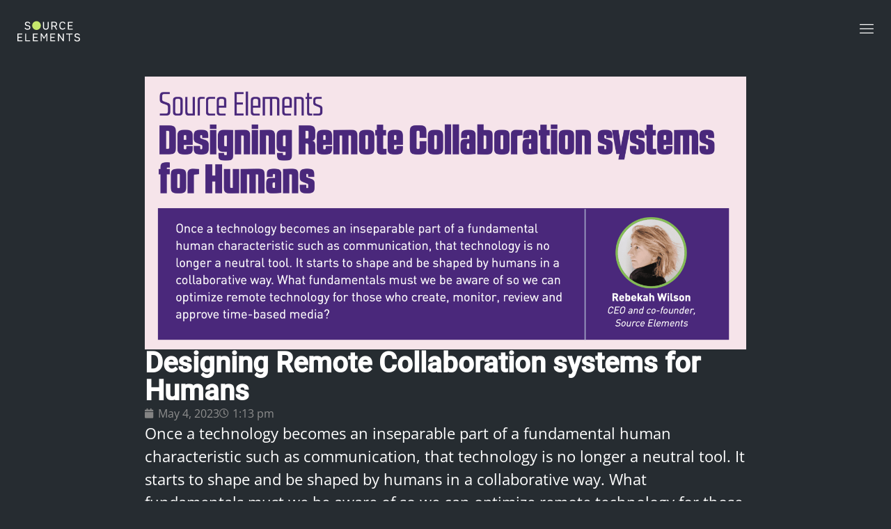

--- FILE ---
content_type: text/html; charset=UTF-8
request_url: https://www.source-elements.com/designing-remote-collaboration-systems-for-humans/
body_size: 59956
content:
<!doctype html>
<html lang="en-GB">
<head><meta charset="UTF-8"><script>if(navigator.userAgent.match(/MSIE|Internet Explorer/i)||navigator.userAgent.match(/Trident\/7\..*?rv:11/i)){var href=document.location.href;if(!href.match(/[?&]nowprocket/)){if(href.indexOf("?")==-1){if(href.indexOf("#")==-1){document.location.href=href+"?nowprocket=1"}else{document.location.href=href.replace("#","?nowprocket=1#")}}else{if(href.indexOf("#")==-1){document.location.href=href+"&nowprocket=1"}else{document.location.href=href.replace("#","&nowprocket=1#")}}}}</script><script>(()=>{class RocketLazyLoadScripts{constructor(){this.v="2.0.4",this.userEvents=["keydown","keyup","mousedown","mouseup","mousemove","mouseover","mouseout","touchmove","touchstart","touchend","touchcancel","wheel","click","dblclick","input"],this.attributeEvents=["onblur","onclick","oncontextmenu","ondblclick","onfocus","onmousedown","onmouseenter","onmouseleave","onmousemove","onmouseout","onmouseover","onmouseup","onmousewheel","onscroll","onsubmit"]}async t(){this.i(),this.o(),/iP(ad|hone)/.test(navigator.userAgent)&&this.h(),this.u(),this.l(this),this.m(),this.k(this),this.p(this),this._(),await Promise.all([this.R(),this.L()]),this.lastBreath=Date.now(),this.S(this),this.P(),this.D(),this.O(),this.M(),await this.C(this.delayedScripts.normal),await this.C(this.delayedScripts.defer),await this.C(this.delayedScripts.async),await this.T(),await this.F(),await this.j(),await this.A(),window.dispatchEvent(new Event("rocket-allScriptsLoaded")),this.everythingLoaded=!0,this.lastTouchEnd&&await new Promise(t=>setTimeout(t,500-Date.now()+this.lastTouchEnd)),this.I(),this.H(),this.U(),this.W()}i(){this.CSPIssue=sessionStorage.getItem("rocketCSPIssue"),document.addEventListener("securitypolicyviolation",t=>{this.CSPIssue||"script-src-elem"!==t.violatedDirective||"data"!==t.blockedURI||(this.CSPIssue=!0,sessionStorage.setItem("rocketCSPIssue",!0))},{isRocket:!0})}o(){window.addEventListener("pageshow",t=>{this.persisted=t.persisted,this.realWindowLoadedFired=!0},{isRocket:!0}),window.addEventListener("pagehide",()=>{this.onFirstUserAction=null},{isRocket:!0})}h(){let t;function e(e){t=e}window.addEventListener("touchstart",e,{isRocket:!0}),window.addEventListener("touchend",function i(o){o.changedTouches[0]&&t.changedTouches[0]&&Math.abs(o.changedTouches[0].pageX-t.changedTouches[0].pageX)<10&&Math.abs(o.changedTouches[0].pageY-t.changedTouches[0].pageY)<10&&o.timeStamp-t.timeStamp<200&&(window.removeEventListener("touchstart",e,{isRocket:!0}),window.removeEventListener("touchend",i,{isRocket:!0}),"INPUT"===o.target.tagName&&"text"===o.target.type||(o.target.dispatchEvent(new TouchEvent("touchend",{target:o.target,bubbles:!0})),o.target.dispatchEvent(new MouseEvent("mouseover",{target:o.target,bubbles:!0})),o.target.dispatchEvent(new PointerEvent("click",{target:o.target,bubbles:!0,cancelable:!0,detail:1,clientX:o.changedTouches[0].clientX,clientY:o.changedTouches[0].clientY})),event.preventDefault()))},{isRocket:!0})}q(t){this.userActionTriggered||("mousemove"!==t.type||this.firstMousemoveIgnored?"keyup"===t.type||"mouseover"===t.type||"mouseout"===t.type||(this.userActionTriggered=!0,this.onFirstUserAction&&this.onFirstUserAction()):this.firstMousemoveIgnored=!0),"click"===t.type&&t.preventDefault(),t.stopPropagation(),t.stopImmediatePropagation(),"touchstart"===this.lastEvent&&"touchend"===t.type&&(this.lastTouchEnd=Date.now()),"click"===t.type&&(this.lastTouchEnd=0),this.lastEvent=t.type,t.composedPath&&t.composedPath()[0].getRootNode()instanceof ShadowRoot&&(t.rocketTarget=t.composedPath()[0]),this.savedUserEvents.push(t)}u(){this.savedUserEvents=[],this.userEventHandler=this.q.bind(this),this.userEvents.forEach(t=>window.addEventListener(t,this.userEventHandler,{passive:!1,isRocket:!0})),document.addEventListener("visibilitychange",this.userEventHandler,{isRocket:!0})}U(){this.userEvents.forEach(t=>window.removeEventListener(t,this.userEventHandler,{passive:!1,isRocket:!0})),document.removeEventListener("visibilitychange",this.userEventHandler,{isRocket:!0}),this.savedUserEvents.forEach(t=>{(t.rocketTarget||t.target).dispatchEvent(new window[t.constructor.name](t.type,t))})}m(){const t="return false",e=Array.from(this.attributeEvents,t=>"data-rocket-"+t),i="["+this.attributeEvents.join("],[")+"]",o="[data-rocket-"+this.attributeEvents.join("],[data-rocket-")+"]",s=(e,i,o)=>{o&&o!==t&&(e.setAttribute("data-rocket-"+i,o),e["rocket"+i]=new Function("event",o),e.setAttribute(i,t))};new MutationObserver(t=>{for(const n of t)"attributes"===n.type&&(n.attributeName.startsWith("data-rocket-")||this.everythingLoaded?n.attributeName.startsWith("data-rocket-")&&this.everythingLoaded&&this.N(n.target,n.attributeName.substring(12)):s(n.target,n.attributeName,n.target.getAttribute(n.attributeName))),"childList"===n.type&&n.addedNodes.forEach(t=>{if(t.nodeType===Node.ELEMENT_NODE)if(this.everythingLoaded)for(const i of[t,...t.querySelectorAll(o)])for(const t of i.getAttributeNames())e.includes(t)&&this.N(i,t.substring(12));else for(const e of[t,...t.querySelectorAll(i)])for(const t of e.getAttributeNames())this.attributeEvents.includes(t)&&s(e,t,e.getAttribute(t))})}).observe(document,{subtree:!0,childList:!0,attributeFilter:[...this.attributeEvents,...e]})}I(){this.attributeEvents.forEach(t=>{document.querySelectorAll("[data-rocket-"+t+"]").forEach(e=>{this.N(e,t)})})}N(t,e){const i=t.getAttribute("data-rocket-"+e);i&&(t.setAttribute(e,i),t.removeAttribute("data-rocket-"+e))}k(t){Object.defineProperty(HTMLElement.prototype,"onclick",{get(){return this.rocketonclick||null},set(e){this.rocketonclick=e,this.setAttribute(t.everythingLoaded?"onclick":"data-rocket-onclick","this.rocketonclick(event)")}})}S(t){function e(e,i){let o=e[i];e[i]=null,Object.defineProperty(e,i,{get:()=>o,set(s){t.everythingLoaded?o=s:e["rocket"+i]=o=s}})}e(document,"onreadystatechange"),e(window,"onload"),e(window,"onpageshow");try{Object.defineProperty(document,"readyState",{get:()=>t.rocketReadyState,set(e){t.rocketReadyState=e},configurable:!0}),document.readyState="loading"}catch(t){console.log("WPRocket DJE readyState conflict, bypassing")}}l(t){this.originalAddEventListener=EventTarget.prototype.addEventListener,this.originalRemoveEventListener=EventTarget.prototype.removeEventListener,this.savedEventListeners=[],EventTarget.prototype.addEventListener=function(e,i,o){o&&o.isRocket||!t.B(e,this)&&!t.userEvents.includes(e)||t.B(e,this)&&!t.userActionTriggered||e.startsWith("rocket-")||t.everythingLoaded?t.originalAddEventListener.call(this,e,i,o):(t.savedEventListeners.push({target:this,remove:!1,type:e,func:i,options:o}),"mouseenter"!==e&&"mouseleave"!==e||t.originalAddEventListener.call(this,e,t.savedUserEvents.push,o))},EventTarget.prototype.removeEventListener=function(e,i,o){o&&o.isRocket||!t.B(e,this)&&!t.userEvents.includes(e)||t.B(e,this)&&!t.userActionTriggered||e.startsWith("rocket-")||t.everythingLoaded?t.originalRemoveEventListener.call(this,e,i,o):t.savedEventListeners.push({target:this,remove:!0,type:e,func:i,options:o})}}J(t,e){this.savedEventListeners=this.savedEventListeners.filter(i=>{let o=i.type,s=i.target||window;return e!==o||t!==s||(this.B(o,s)&&(i.type="rocket-"+o),this.$(i),!1)})}H(){EventTarget.prototype.addEventListener=this.originalAddEventListener,EventTarget.prototype.removeEventListener=this.originalRemoveEventListener,this.savedEventListeners.forEach(t=>this.$(t))}$(t){t.remove?this.originalRemoveEventListener.call(t.target,t.type,t.func,t.options):this.originalAddEventListener.call(t.target,t.type,t.func,t.options)}p(t){let e;function i(e){return t.everythingLoaded?e:e.split(" ").map(t=>"load"===t||t.startsWith("load.")?"rocket-jquery-load":t).join(" ")}function o(o){function s(e){const s=o.fn[e];o.fn[e]=o.fn.init.prototype[e]=function(){return this[0]===window&&t.userActionTriggered&&("string"==typeof arguments[0]||arguments[0]instanceof String?arguments[0]=i(arguments[0]):"object"==typeof arguments[0]&&Object.keys(arguments[0]).forEach(t=>{const e=arguments[0][t];delete arguments[0][t],arguments[0][i(t)]=e})),s.apply(this,arguments),this}}if(o&&o.fn&&!t.allJQueries.includes(o)){const e={DOMContentLoaded:[],"rocket-DOMContentLoaded":[]};for(const t in e)document.addEventListener(t,()=>{e[t].forEach(t=>t())},{isRocket:!0});o.fn.ready=o.fn.init.prototype.ready=function(i){function s(){parseInt(o.fn.jquery)>2?setTimeout(()=>i.bind(document)(o)):i.bind(document)(o)}return"function"==typeof i&&(t.realDomReadyFired?!t.userActionTriggered||t.fauxDomReadyFired?s():e["rocket-DOMContentLoaded"].push(s):e.DOMContentLoaded.push(s)),o([])},s("on"),s("one"),s("off"),t.allJQueries.push(o)}e=o}t.allJQueries=[],o(window.jQuery),Object.defineProperty(window,"jQuery",{get:()=>e,set(t){o(t)}})}P(){const t=new Map;document.write=document.writeln=function(e){const i=document.currentScript,o=document.createRange(),s=i.parentElement;let n=t.get(i);void 0===n&&(n=i.nextSibling,t.set(i,n));const c=document.createDocumentFragment();o.setStart(c,0),c.appendChild(o.createContextualFragment(e)),s.insertBefore(c,n)}}async R(){return new Promise(t=>{this.userActionTriggered?t():this.onFirstUserAction=t})}async L(){return new Promise(t=>{document.addEventListener("DOMContentLoaded",()=>{this.realDomReadyFired=!0,t()},{isRocket:!0})})}async j(){return this.realWindowLoadedFired?Promise.resolve():new Promise(t=>{window.addEventListener("load",t,{isRocket:!0})})}M(){this.pendingScripts=[];this.scriptsMutationObserver=new MutationObserver(t=>{for(const e of t)e.addedNodes.forEach(t=>{"SCRIPT"!==t.tagName||t.noModule||t.isWPRocket||this.pendingScripts.push({script:t,promise:new Promise(e=>{const i=()=>{const i=this.pendingScripts.findIndex(e=>e.script===t);i>=0&&this.pendingScripts.splice(i,1),e()};t.addEventListener("load",i,{isRocket:!0}),t.addEventListener("error",i,{isRocket:!0}),setTimeout(i,1e3)})})})}),this.scriptsMutationObserver.observe(document,{childList:!0,subtree:!0})}async F(){await this.X(),this.pendingScripts.length?(await this.pendingScripts[0].promise,await this.F()):this.scriptsMutationObserver.disconnect()}D(){this.delayedScripts={normal:[],async:[],defer:[]},document.querySelectorAll("script[type$=rocketlazyloadscript]").forEach(t=>{t.hasAttribute("data-rocket-src")?t.hasAttribute("async")&&!1!==t.async?this.delayedScripts.async.push(t):t.hasAttribute("defer")&&!1!==t.defer||"module"===t.getAttribute("data-rocket-type")?this.delayedScripts.defer.push(t):this.delayedScripts.normal.push(t):this.delayedScripts.normal.push(t)})}async _(){await this.L();let t=[];document.querySelectorAll("script[type$=rocketlazyloadscript][data-rocket-src]").forEach(e=>{let i=e.getAttribute("data-rocket-src");if(i&&!i.startsWith("data:")){i.startsWith("//")&&(i=location.protocol+i);try{const o=new URL(i).origin;o!==location.origin&&t.push({src:o,crossOrigin:e.crossOrigin||"module"===e.getAttribute("data-rocket-type")})}catch(t){}}}),t=[...new Map(t.map(t=>[JSON.stringify(t),t])).values()],this.Y(t,"preconnect")}async G(t){if(await this.K(),!0!==t.noModule||!("noModule"in HTMLScriptElement.prototype))return new Promise(e=>{let i;function o(){(i||t).setAttribute("data-rocket-status","executed"),e()}try{if(navigator.userAgent.includes("Firefox/")||""===navigator.vendor||this.CSPIssue)i=document.createElement("script"),[...t.attributes].forEach(t=>{let e=t.nodeName;"type"!==e&&("data-rocket-type"===e&&(e="type"),"data-rocket-src"===e&&(e="src"),i.setAttribute(e,t.nodeValue))}),t.text&&(i.text=t.text),t.nonce&&(i.nonce=t.nonce),i.hasAttribute("src")?(i.addEventListener("load",o,{isRocket:!0}),i.addEventListener("error",()=>{i.setAttribute("data-rocket-status","failed-network"),e()},{isRocket:!0}),setTimeout(()=>{i.isConnected||e()},1)):(i.text=t.text,o()),i.isWPRocket=!0,t.parentNode.replaceChild(i,t);else{const i=t.getAttribute("data-rocket-type"),s=t.getAttribute("data-rocket-src");i?(t.type=i,t.removeAttribute("data-rocket-type")):t.removeAttribute("type"),t.addEventListener("load",o,{isRocket:!0}),t.addEventListener("error",i=>{this.CSPIssue&&i.target.src.startsWith("data:")?(console.log("WPRocket: CSP fallback activated"),t.removeAttribute("src"),this.G(t).then(e)):(t.setAttribute("data-rocket-status","failed-network"),e())},{isRocket:!0}),s?(t.fetchPriority="high",t.removeAttribute("data-rocket-src"),t.src=s):t.src="data:text/javascript;base64,"+window.btoa(unescape(encodeURIComponent(t.text)))}}catch(i){t.setAttribute("data-rocket-status","failed-transform"),e()}});t.setAttribute("data-rocket-status","skipped")}async C(t){const e=t.shift();return e?(e.isConnected&&await this.G(e),this.C(t)):Promise.resolve()}O(){this.Y([...this.delayedScripts.normal,...this.delayedScripts.defer,...this.delayedScripts.async],"preload")}Y(t,e){this.trash=this.trash||[];let i=!0;var o=document.createDocumentFragment();t.forEach(t=>{const s=t.getAttribute&&t.getAttribute("data-rocket-src")||t.src;if(s&&!s.startsWith("data:")){const n=document.createElement("link");n.href=s,n.rel=e,"preconnect"!==e&&(n.as="script",n.fetchPriority=i?"high":"low"),t.getAttribute&&"module"===t.getAttribute("data-rocket-type")&&(n.crossOrigin=!0),t.crossOrigin&&(n.crossOrigin=t.crossOrigin),t.integrity&&(n.integrity=t.integrity),t.nonce&&(n.nonce=t.nonce),o.appendChild(n),this.trash.push(n),i=!1}}),document.head.appendChild(o)}W(){this.trash.forEach(t=>t.remove())}async T(){try{document.readyState="interactive"}catch(t){}this.fauxDomReadyFired=!0;try{await this.K(),this.J(document,"readystatechange"),document.dispatchEvent(new Event("rocket-readystatechange")),await this.K(),document.rocketonreadystatechange&&document.rocketonreadystatechange(),await this.K(),this.J(document,"DOMContentLoaded"),document.dispatchEvent(new Event("rocket-DOMContentLoaded")),await this.K(),this.J(window,"DOMContentLoaded"),window.dispatchEvent(new Event("rocket-DOMContentLoaded"))}catch(t){console.error(t)}}async A(){try{document.readyState="complete"}catch(t){}try{await this.K(),this.J(document,"readystatechange"),document.dispatchEvent(new Event("rocket-readystatechange")),await this.K(),document.rocketonreadystatechange&&document.rocketonreadystatechange(),await this.K(),this.J(window,"load"),window.dispatchEvent(new Event("rocket-load")),await this.K(),window.rocketonload&&window.rocketonload(),await this.K(),this.allJQueries.forEach(t=>t(window).trigger("rocket-jquery-load")),await this.K(),this.J(window,"pageshow");const t=new Event("rocket-pageshow");t.persisted=this.persisted,window.dispatchEvent(t),await this.K(),window.rocketonpageshow&&window.rocketonpageshow({persisted:this.persisted})}catch(t){console.error(t)}}async K(){Date.now()-this.lastBreath>45&&(await this.X(),this.lastBreath=Date.now())}async X(){return document.hidden?new Promise(t=>setTimeout(t)):new Promise(t=>requestAnimationFrame(t))}B(t,e){return e===document&&"readystatechange"===t||(e===document&&"DOMContentLoaded"===t||(e===window&&"DOMContentLoaded"===t||(e===window&&"load"===t||e===window&&"pageshow"===t)))}static run(){(new RocketLazyLoadScripts).t()}}RocketLazyLoadScripts.run()})();</script>
	
	<meta name="viewport" content="width=device-width, initial-scale=1">
	<link rel="profile" href="https://gmpg.org/xfn/11">
	<meta name='robots' content='index, follow, max-image-preview:large, max-snippet:-1, max-video-preview:-1' />

	<!-- This site is optimized with the Yoast SEO Premium plugin v26.7 (Yoast SEO v26.7) - https://yoast.com/wordpress/plugins/seo/ -->
	<title>Designing Remote Collaboration systems for Humans - Source Elements</title>
<link data-rocket-prefetch href="https://www.googletagmanager.com" rel="dns-prefetch">
<link data-rocket-prefetch href="https://c0.wp.com" rel="dns-prefetch">
<link data-rocket-prefetch href="https://i0.wp.com" rel="dns-prefetch">
<link data-rocket-prefetch href="https://code.jquery.com" rel="dns-prefetch">
<link data-rocket-prefetch href="https://stats.wp.com" rel="dns-prefetch">
<style id="wpr-usedcss">img:is([sizes=auto i],[sizes^="auto," i]){contain-intrinsic-size:3000px 1500px}img.emoji{display:inline!important;border:none!important;box-shadow:none!important;height:1em!important;width:1em!important;margin:0 .07em!important;vertical-align:-.1em!important;background:0 0!important;padding:0!important}:where(.wp-block-button__link){border-radius:9999px;box-shadow:none;padding:calc(.667em + 2px) calc(1.333em + 2px);text-decoration:none}:root :where(.wp-block-button .wp-block-button__link.is-style-outline),:root :where(.wp-block-button.is-style-outline>.wp-block-button__link){border:2px solid;padding:.667em 1.333em}:root :where(.wp-block-button .wp-block-button__link.is-style-outline:not(.has-text-color)),:root :where(.wp-block-button.is-style-outline>.wp-block-button__link:not(.has-text-color)){color:currentColor}:root :where(.wp-block-button .wp-block-button__link.is-style-outline:not(.has-background)),:root :where(.wp-block-button.is-style-outline>.wp-block-button__link:not(.has-background)){background-color:initial;background-image:none}:where(.wp-block-calendar table:not(.has-background) th){background:#ddd}:where(.wp-block-columns){margin-bottom:1.75em}:where(.wp-block-columns.has-background){padding:1.25em 2.375em}:where(.wp-block-post-comments input[type=submit]){border:none}:where(.wp-block-cover-image:not(.has-text-color)),:where(.wp-block-cover:not(.has-text-color)){color:#fff}:where(.wp-block-cover-image.is-light:not(.has-text-color)),:where(.wp-block-cover.is-light:not(.has-text-color)){color:#000}:root :where(.wp-block-cover h1:not(.has-text-color)),:root :where(.wp-block-cover h2:not(.has-text-color)),:root :where(.wp-block-cover h3:not(.has-text-color)),:root :where(.wp-block-cover h4:not(.has-text-color)),:root :where(.wp-block-cover h5:not(.has-text-color)),:root :where(.wp-block-cover h6:not(.has-text-color)),:root :where(.wp-block-cover p:not(.has-text-color)){color:inherit}:where(.wp-block-file){margin-bottom:1.5em}:where(.wp-block-file__button){border-radius:2em;display:inline-block;padding:.5em 1em}:where(.wp-block-file__button):where(a):active,:where(.wp-block-file__button):where(a):focus,:where(.wp-block-file__button):where(a):hover,:where(.wp-block-file__button):where(a):visited{box-shadow:none;color:#fff;opacity:.85;text-decoration:none}:where(.wp-block-form-input__input){font-size:1em;margin-bottom:.5em;padding:0 .5em}:where(.wp-block-form-input__input)[type=date],:where(.wp-block-form-input__input)[type=datetime-local],:where(.wp-block-form-input__input)[type=datetime],:where(.wp-block-form-input__input)[type=email],:where(.wp-block-form-input__input)[type=month],:where(.wp-block-form-input__input)[type=number],:where(.wp-block-form-input__input)[type=password],:where(.wp-block-form-input__input)[type=search],:where(.wp-block-form-input__input)[type=tel],:where(.wp-block-form-input__input)[type=text],:where(.wp-block-form-input__input)[type=time],:where(.wp-block-form-input__input)[type=url],:where(.wp-block-form-input__input)[type=week]{border-style:solid;border-width:1px;line-height:2;min-height:2em}:where(.wp-block-group.wp-block-group-is-layout-constrained){position:relative}:root :where(.wp-block-image.is-style-rounded img,.wp-block-image .is-style-rounded img){border-radius:9999px}:where(.wp-block-latest-comments:not([style*=line-height] .wp-block-latest-comments__comment)){line-height:1.1}:where(.wp-block-latest-comments:not([style*=line-height] .wp-block-latest-comments__comment-excerpt p)){line-height:1.8}:root :where(.wp-block-latest-posts.is-grid){padding:0}:root :where(.wp-block-latest-posts.wp-block-latest-posts__list){padding-left:0}ul{box-sizing:border-box}:root :where(.wp-block-list.has-background){padding:1.25em 2.375em}:where(.wp-block-navigation.has-background .wp-block-navigation-item a:not(.wp-element-button)),:where(.wp-block-navigation.has-background .wp-block-navigation-submenu a:not(.wp-element-button)){padding:.5em 1em}:where(.wp-block-navigation .wp-block-navigation__submenu-container .wp-block-navigation-item a:not(.wp-element-button)),:where(.wp-block-navigation .wp-block-navigation__submenu-container .wp-block-navigation-submenu a:not(.wp-element-button)),:where(.wp-block-navigation .wp-block-navigation__submenu-container .wp-block-navigation-submenu button.wp-block-navigation-item__content),:where(.wp-block-navigation .wp-block-navigation__submenu-container .wp-block-pages-list__item button.wp-block-navigation-item__content){padding:.5em 1em}:root :where(p.has-background){padding:1.25em 2.375em}:where(p.has-text-color:not(.has-link-color)) a{color:inherit}:where(.wp-block-post-comments-form input:not([type=submit])),:where(.wp-block-post-comments-form textarea){border:1px solid #949494;font-family:inherit;font-size:1em}:where(.wp-block-post-comments-form input:where(:not([type=submit]):not([type=checkbox]))),:where(.wp-block-post-comments-form textarea){padding:calc(.667em + 2px)}:where(.wp-block-post-excerpt){box-sizing:border-box;margin-bottom:var(--wp--style--block-gap);margin-top:var(--wp--style--block-gap)}:where(.wp-block-preformatted.has-background){padding:1.25em 2.375em}:where(.wp-block-search__button){border:1px solid #ccc;padding:6px 10px}:where(.wp-block-search__input){appearance:none;border:1px solid #949494;flex-grow:1;font-family:inherit;font-size:inherit;font-style:inherit;font-weight:inherit;letter-spacing:inherit;line-height:inherit;margin-left:0;margin-right:0;min-width:3rem;padding:8px;text-decoration:unset!important;text-transform:inherit}:where(.wp-block-search__button-inside .wp-block-search__inside-wrapper){background-color:#fff;border:1px solid #949494;box-sizing:border-box;padding:4px}:where(.wp-block-search__button-inside .wp-block-search__inside-wrapper) .wp-block-search__input{border:none;border-radius:0;padding:0 4px}:where(.wp-block-search__button-inside .wp-block-search__inside-wrapper) .wp-block-search__input:focus{outline:0}:where(.wp-block-search__button-inside .wp-block-search__inside-wrapper) :where(.wp-block-search__button){padding:4px 8px}:root :where(.wp-block-separator.is-style-dots){height:auto;line-height:1;text-align:center}:root :where(.wp-block-separator.is-style-dots):before{color:currentColor;content:"···";font-family:serif;font-size:1.5em;letter-spacing:2em;padding-left:2em}:root :where(.wp-block-site-logo.is-style-rounded){border-radius:9999px}:where(.wp-block-social-links:not(.is-style-logos-only)) .wp-social-link{background-color:#f0f0f0;color:#444}:where(.wp-block-social-links:not(.is-style-logos-only)) .wp-social-link-amazon{background-color:#f90;color:#fff}:where(.wp-block-social-links:not(.is-style-logos-only)) .wp-social-link-bandcamp{background-color:#1ea0c3;color:#fff}:where(.wp-block-social-links:not(.is-style-logos-only)) .wp-social-link-behance{background-color:#0757fe;color:#fff}:where(.wp-block-social-links:not(.is-style-logos-only)) .wp-social-link-bluesky{background-color:#0a7aff;color:#fff}:where(.wp-block-social-links:not(.is-style-logos-only)) .wp-social-link-codepen{background-color:#1e1f26;color:#fff}:where(.wp-block-social-links:not(.is-style-logos-only)) .wp-social-link-deviantart{background-color:#02e49b;color:#fff}:where(.wp-block-social-links:not(.is-style-logos-only)) .wp-social-link-discord{background-color:#5865f2;color:#fff}:where(.wp-block-social-links:not(.is-style-logos-only)) .wp-social-link-dribbble{background-color:#e94c89;color:#fff}:where(.wp-block-social-links:not(.is-style-logos-only)) .wp-social-link-dropbox{background-color:#4280ff;color:#fff}:where(.wp-block-social-links:not(.is-style-logos-only)) .wp-social-link-etsy{background-color:#f45800;color:#fff}:where(.wp-block-social-links:not(.is-style-logos-only)) .wp-social-link-facebook{background-color:#0866ff;color:#fff}:where(.wp-block-social-links:not(.is-style-logos-only)) .wp-social-link-fivehundredpx{background-color:#000;color:#fff}:where(.wp-block-social-links:not(.is-style-logos-only)) .wp-social-link-flickr{background-color:#0461dd;color:#fff}:where(.wp-block-social-links:not(.is-style-logos-only)) .wp-social-link-foursquare{background-color:#e65678;color:#fff}:where(.wp-block-social-links:not(.is-style-logos-only)) .wp-social-link-github{background-color:#24292d;color:#fff}:where(.wp-block-social-links:not(.is-style-logos-only)) .wp-social-link-goodreads{background-color:#eceadd;color:#382110}:where(.wp-block-social-links:not(.is-style-logos-only)) .wp-social-link-google{background-color:#ea4434;color:#fff}:where(.wp-block-social-links:not(.is-style-logos-only)) .wp-social-link-gravatar{background-color:#1d4fc4;color:#fff}:where(.wp-block-social-links:not(.is-style-logos-only)) .wp-social-link-instagram{background-color:#f00075;color:#fff}:where(.wp-block-social-links:not(.is-style-logos-only)) .wp-social-link-lastfm{background-color:#e21b24;color:#fff}:where(.wp-block-social-links:not(.is-style-logos-only)) .wp-social-link-linkedin{background-color:#0d66c2;color:#fff}:where(.wp-block-social-links:not(.is-style-logos-only)) .wp-social-link-mastodon{background-color:#3288d4;color:#fff}:where(.wp-block-social-links:not(.is-style-logos-only)) .wp-social-link-medium{background-color:#000;color:#fff}:where(.wp-block-social-links:not(.is-style-logos-only)) .wp-social-link-meetup{background-color:#f6405f;color:#fff}:where(.wp-block-social-links:not(.is-style-logos-only)) .wp-social-link-patreon{background-color:#000;color:#fff}:where(.wp-block-social-links:not(.is-style-logos-only)) .wp-social-link-pinterest{background-color:#e60122;color:#fff}:where(.wp-block-social-links:not(.is-style-logos-only)) .wp-social-link-pocket{background-color:#ef4155;color:#fff}:where(.wp-block-social-links:not(.is-style-logos-only)) .wp-social-link-reddit{background-color:#ff4500;color:#fff}:where(.wp-block-social-links:not(.is-style-logos-only)) .wp-social-link-skype{background-color:#0478d7;color:#fff}:where(.wp-block-social-links:not(.is-style-logos-only)) .wp-social-link-snapchat{background-color:#fefc00;color:#fff;stroke:#000}:where(.wp-block-social-links:not(.is-style-logos-only)) .wp-social-link-soundcloud{background-color:#ff5600;color:#fff}:where(.wp-block-social-links:not(.is-style-logos-only)) .wp-social-link-spotify{background-color:#1bd760;color:#fff}:where(.wp-block-social-links:not(.is-style-logos-only)) .wp-social-link-telegram{background-color:#2aabee;color:#fff}:where(.wp-block-social-links:not(.is-style-logos-only)) .wp-social-link-threads{background-color:#000;color:#fff}:where(.wp-block-social-links:not(.is-style-logos-only)) .wp-social-link-tiktok{background-color:#000;color:#fff}:where(.wp-block-social-links:not(.is-style-logos-only)) .wp-social-link-tumblr{background-color:#011835;color:#fff}:where(.wp-block-social-links:not(.is-style-logos-only)) .wp-social-link-twitch{background-color:#6440a4;color:#fff}:where(.wp-block-social-links:not(.is-style-logos-only)) .wp-social-link-twitter{background-color:#1da1f2;color:#fff}:where(.wp-block-social-links:not(.is-style-logos-only)) .wp-social-link-vimeo{background-color:#1eb7ea;color:#fff}:where(.wp-block-social-links:not(.is-style-logos-only)) .wp-social-link-vk{background-color:#4680c2;color:#fff}:where(.wp-block-social-links:not(.is-style-logos-only)) .wp-social-link-wordpress{background-color:#3499cd;color:#fff}:where(.wp-block-social-links:not(.is-style-logos-only)) .wp-social-link-whatsapp{background-color:#25d366;color:#fff}:where(.wp-block-social-links:not(.is-style-logos-only)) .wp-social-link-x{background-color:#000;color:#fff}:where(.wp-block-social-links:not(.is-style-logos-only)) .wp-social-link-yelp{background-color:#d32422;color:#fff}:where(.wp-block-social-links:not(.is-style-logos-only)) .wp-social-link-youtube{background-color:red;color:#fff}:where(.wp-block-social-links.is-style-logos-only) .wp-social-link{background:0 0}:where(.wp-block-social-links.is-style-logos-only) .wp-social-link svg{height:1.25em;width:1.25em}:where(.wp-block-social-links.is-style-logos-only) .wp-social-link-amazon{color:#f90}:where(.wp-block-social-links.is-style-logos-only) .wp-social-link-bandcamp{color:#1ea0c3}:where(.wp-block-social-links.is-style-logos-only) .wp-social-link-behance{color:#0757fe}:where(.wp-block-social-links.is-style-logos-only) .wp-social-link-bluesky{color:#0a7aff}:where(.wp-block-social-links.is-style-logos-only) .wp-social-link-codepen{color:#1e1f26}:where(.wp-block-social-links.is-style-logos-only) .wp-social-link-deviantart{color:#02e49b}:where(.wp-block-social-links.is-style-logos-only) .wp-social-link-discord{color:#5865f2}:where(.wp-block-social-links.is-style-logos-only) .wp-social-link-dribbble{color:#e94c89}:where(.wp-block-social-links.is-style-logos-only) .wp-social-link-dropbox{color:#4280ff}:where(.wp-block-social-links.is-style-logos-only) .wp-social-link-etsy{color:#f45800}:where(.wp-block-social-links.is-style-logos-only) .wp-social-link-facebook{color:#0866ff}:where(.wp-block-social-links.is-style-logos-only) .wp-social-link-fivehundredpx{color:#000}:where(.wp-block-social-links.is-style-logos-only) .wp-social-link-flickr{color:#0461dd}:where(.wp-block-social-links.is-style-logos-only) .wp-social-link-foursquare{color:#e65678}:where(.wp-block-social-links.is-style-logos-only) .wp-social-link-github{color:#24292d}:where(.wp-block-social-links.is-style-logos-only) .wp-social-link-goodreads{color:#382110}:where(.wp-block-social-links.is-style-logos-only) .wp-social-link-google{color:#ea4434}:where(.wp-block-social-links.is-style-logos-only) .wp-social-link-gravatar{color:#1d4fc4}:where(.wp-block-social-links.is-style-logos-only) .wp-social-link-instagram{color:#f00075}:where(.wp-block-social-links.is-style-logos-only) .wp-social-link-lastfm{color:#e21b24}:where(.wp-block-social-links.is-style-logos-only) .wp-social-link-linkedin{color:#0d66c2}:where(.wp-block-social-links.is-style-logos-only) .wp-social-link-mastodon{color:#3288d4}:where(.wp-block-social-links.is-style-logos-only) .wp-social-link-medium{color:#000}:where(.wp-block-social-links.is-style-logos-only) .wp-social-link-meetup{color:#f6405f}:where(.wp-block-social-links.is-style-logos-only) .wp-social-link-patreon{color:#000}:where(.wp-block-social-links.is-style-logos-only) .wp-social-link-pinterest{color:#e60122}:where(.wp-block-social-links.is-style-logos-only) .wp-social-link-pocket{color:#ef4155}:where(.wp-block-social-links.is-style-logos-only) .wp-social-link-reddit{color:#ff4500}:where(.wp-block-social-links.is-style-logos-only) .wp-social-link-skype{color:#0478d7}:where(.wp-block-social-links.is-style-logos-only) .wp-social-link-snapchat{color:#fff;stroke:#000}:where(.wp-block-social-links.is-style-logos-only) .wp-social-link-soundcloud{color:#ff5600}:where(.wp-block-social-links.is-style-logos-only) .wp-social-link-spotify{color:#1bd760}:where(.wp-block-social-links.is-style-logos-only) .wp-social-link-telegram{color:#2aabee}:where(.wp-block-social-links.is-style-logos-only) .wp-social-link-threads{color:#000}:where(.wp-block-social-links.is-style-logos-only) .wp-social-link-tiktok{color:#000}:where(.wp-block-social-links.is-style-logos-only) .wp-social-link-tumblr{color:#011835}:where(.wp-block-social-links.is-style-logos-only) .wp-social-link-twitch{color:#6440a4}:where(.wp-block-social-links.is-style-logos-only) .wp-social-link-twitter{color:#1da1f2}:where(.wp-block-social-links.is-style-logos-only) .wp-social-link-vimeo{color:#1eb7ea}:where(.wp-block-social-links.is-style-logos-only) .wp-social-link-vk{color:#4680c2}:where(.wp-block-social-links.is-style-logos-only) .wp-social-link-whatsapp{color:#25d366}:where(.wp-block-social-links.is-style-logos-only) .wp-social-link-wordpress{color:#3499cd}:where(.wp-block-social-links.is-style-logos-only) .wp-social-link-x{color:#000}:where(.wp-block-social-links.is-style-logos-only) .wp-social-link-yelp{color:#d32422}:where(.wp-block-social-links.is-style-logos-only) .wp-social-link-youtube{color:red}:root :where(.wp-block-social-links .wp-social-link a){padding:.25em}:root :where(.wp-block-social-links.is-style-logos-only .wp-social-link a){padding:0}:root :where(.wp-block-social-links.is-style-pill-shape .wp-social-link a){padding-left:.6666666667em;padding-right:.6666666667em}:root :where(.wp-block-tag-cloud.is-style-outline){display:flex;flex-wrap:wrap;gap:1ch}:root :where(.wp-block-tag-cloud.is-style-outline a){border:1px solid;font-size:unset!important;margin-right:0;padding:1ch 2ch;text-decoration:none!important}:root :where(.wp-block-table-of-contents){box-sizing:border-box}:where(.wp-block-term-description){box-sizing:border-box;margin-bottom:var(--wp--style--block-gap);margin-top:var(--wp--style--block-gap)}:where(pre.wp-block-verse){font-family:inherit}:root{--wp-block-synced-color:#7a00df;--wp-block-synced-color--rgb:122,0,223;--wp-bound-block-color:var(--wp-block-synced-color);--wp-editor-canvas-background:#ddd;--wp-admin-theme-color:#007cba;--wp-admin-theme-color--rgb:0,124,186;--wp-admin-theme-color-darker-10:#006ba1;--wp-admin-theme-color-darker-10--rgb:0,107,160.5;--wp-admin-theme-color-darker-20:#005a87;--wp-admin-theme-color-darker-20--rgb:0,90,135;--wp-admin-border-width-focus:2px}@media (min-resolution:192dpi){:root{--wp-admin-border-width-focus:1.5px}}:root{--wp--preset--font-size--normal:16px;--wp--preset--font-size--huge:42px}.screen-reader-text{border:0;clip-path:inset(50%);height:1px;margin:-1px;overflow:hidden;padding:0;position:absolute;width:1px;word-wrap:normal!important}.screen-reader-text:focus{background-color:#ddd;clip-path:none;color:#444;display:block;font-size:1em;height:auto;left:5px;line-height:normal;padding:15px 23px 14px;text-decoration:none;top:5px;width:auto;z-index:100000}html :where(.has-border-color){border-style:solid}html :where([style*=border-top-color]){border-top-style:solid}html :where([style*=border-right-color]){border-right-style:solid}html :where([style*=border-bottom-color]){border-bottom-style:solid}html :where([style*=border-left-color]){border-left-style:solid}html :where([style*=border-width]){border-style:solid}html :where([style*=border-top-width]){border-top-style:solid}html :where([style*=border-right-width]){border-right-style:solid}html :where([style*=border-bottom-width]){border-bottom-style:solid}html :where([style*=border-left-width]){border-left-style:solid}html :where(img[class*=wp-image-]){height:auto;max-width:100%}:where(figure){margin:0 0 1em}html :where(.is-position-sticky){--wp-admin--admin-bar--position-offset:var(--wp-admin--admin-bar--height,0px)}@media screen and (max-width:600px){html :where(.is-position-sticky){--wp-admin--admin-bar--position-offset:0px}}:root{--wp--preset--aspect-ratio--square:1;--wp--preset--aspect-ratio--4-3:4/3;--wp--preset--aspect-ratio--3-4:3/4;--wp--preset--aspect-ratio--3-2:3/2;--wp--preset--aspect-ratio--2-3:2/3;--wp--preset--aspect-ratio--16-9:16/9;--wp--preset--aspect-ratio--9-16:9/16;--wp--preset--color--black:#000000;--wp--preset--color--cyan-bluish-gray:#abb8c3;--wp--preset--color--white:#ffffff;--wp--preset--color--pale-pink:#f78da7;--wp--preset--color--vivid-red:#cf2e2e;--wp--preset--color--luminous-vivid-orange:#ff6900;--wp--preset--color--luminous-vivid-amber:#fcb900;--wp--preset--color--light-green-cyan:#7bdcb5;--wp--preset--color--vivid-green-cyan:#00d084;--wp--preset--color--pale-cyan-blue:#8ed1fc;--wp--preset--color--vivid-cyan-blue:#0693e3;--wp--preset--color--vivid-purple:#9b51e0;--wp--preset--gradient--vivid-cyan-blue-to-vivid-purple:linear-gradient(135deg,rgb(6, 147, 227) 0%,rgb(155, 81, 224) 100%);--wp--preset--gradient--light-green-cyan-to-vivid-green-cyan:linear-gradient(135deg,rgb(122, 220, 180) 0%,rgb(0, 208, 130) 100%);--wp--preset--gradient--luminous-vivid-amber-to-luminous-vivid-orange:linear-gradient(135deg,rgb(252, 185, 0) 0%,rgb(255, 105, 0) 100%);--wp--preset--gradient--luminous-vivid-orange-to-vivid-red:linear-gradient(135deg,rgb(255, 105, 0) 0%,rgb(207, 46, 46) 100%);--wp--preset--gradient--very-light-gray-to-cyan-bluish-gray:linear-gradient(135deg,rgb(238, 238, 238) 0%,rgb(169, 184, 195) 100%);--wp--preset--gradient--cool-to-warm-spectrum:linear-gradient(135deg,rgb(74, 234, 220) 0%,rgb(151, 120, 209) 20%,rgb(207, 42, 186) 40%,rgb(238, 44, 130) 60%,rgb(251, 105, 98) 80%,rgb(254, 248, 76) 100%);--wp--preset--gradient--blush-light-purple:linear-gradient(135deg,rgb(255, 206, 236) 0%,rgb(152, 150, 240) 100%);--wp--preset--gradient--blush-bordeaux:linear-gradient(135deg,rgb(254, 205, 165) 0%,rgb(254, 45, 45) 50%,rgb(107, 0, 62) 100%);--wp--preset--gradient--luminous-dusk:linear-gradient(135deg,rgb(255, 203, 112) 0%,rgb(199, 81, 192) 50%,rgb(65, 88, 208) 100%);--wp--preset--gradient--pale-ocean:linear-gradient(135deg,rgb(255, 245, 203) 0%,rgb(182, 227, 212) 50%,rgb(51, 167, 181) 100%);--wp--preset--gradient--electric-grass:linear-gradient(135deg,rgb(202, 248, 128) 0%,rgb(113, 206, 126) 100%);--wp--preset--gradient--midnight:linear-gradient(135deg,rgb(2, 3, 129) 0%,rgb(40, 116, 252) 100%);--wp--preset--font-size--small:13px;--wp--preset--font-size--medium:20px;--wp--preset--font-size--large:36px;--wp--preset--font-size--x-large:42px;--wp--preset--spacing--20:0.44rem;--wp--preset--spacing--30:0.67rem;--wp--preset--spacing--40:1rem;--wp--preset--spacing--50:1.5rem;--wp--preset--spacing--60:2.25rem;--wp--preset--spacing--70:3.38rem;--wp--preset--spacing--80:5.06rem;--wp--preset--shadow--natural:6px 6px 9px rgba(0, 0, 0, .2);--wp--preset--shadow--deep:12px 12px 50px rgba(0, 0, 0, .4);--wp--preset--shadow--sharp:6px 6px 0px rgba(0, 0, 0, .2);--wp--preset--shadow--outlined:6px 6px 0px -3px rgb(255, 255, 255),6px 6px rgb(0, 0, 0);--wp--preset--shadow--crisp:6px 6px 0px rgb(0, 0, 0)}:root{--wp--style--global--content-size:800px;--wp--style--global--wide-size:1200px}:where(body){margin:0}:where(.wp-site-blocks)>*{margin-block-start:24px;margin-block-end:0}:where(.wp-site-blocks)>:first-child{margin-block-start:0}:where(.wp-site-blocks)>:last-child{margin-block-end:0}:root{--wp--style--block-gap:24px}:root :where(.is-layout-flow)>:first-child{margin-block-start:0}:root :where(.is-layout-flow)>:last-child{margin-block-end:0}:root :where(.is-layout-flow)>*{margin-block-start:24px;margin-block-end:0}:root :where(.is-layout-constrained)>:first-child{margin-block-start:0}:root :where(.is-layout-constrained)>:last-child{margin-block-end:0}:root :where(.is-layout-constrained)>*{margin-block-start:24px;margin-block-end:0}:root :where(.is-layout-flex){gap:24px}:root :where(.is-layout-grid){gap:24px}body{padding-top:0;padding-right:0;padding-bottom:0;padding-left:0}a:where(:not(.wp-element-button)){text-decoration:underline}:root :where(.wp-element-button,.wp-block-button__link){background-color:#32373c;border-width:0;color:#fff;font-family:inherit;font-size:inherit;font-style:inherit;font-weight:inherit;letter-spacing:inherit;line-height:inherit;padding-top:calc(.667em + 2px);padding-right:calc(1.333em + 2px);padding-bottom:calc(.667em + 2px);padding-left:calc(1.333em + 2px);text-decoration:none;text-transform:inherit}:root :where(.wp-block-pullquote){font-size:1.5em;line-height:1.6}.qodef-shortcode h1 a,.qodef-shortcode h2 a,.qodef-shortcode h3 a,.qodef-shortcode h4 a,.qodef-shortcode h5 a,.qodef-shortcode h6 a{font-family:inherit;font-size:inherit;font-weight:inherit;font-style:inherit;line-height:inherit;letter-spacing:inherit;text-transform:inherit;color:inherit}.qodef-qi-swiper-container{position:relative;margin:0 auto;padding:0;list-style:none;z-index:1;visibility:hidden;overflow:hidden}.qodef-qi-swiper-container .swiper-slide a:not(.qodef-qi-button):not(.qodef-qi-premium-button){display:block}.qodef-qi-swiper-container .swiper-slide img{width:100%}.qodef-qi-swiper-container.qodef-swiper--initialized{visibility:visible}.qodef-qi-swiper-container .swiper-pagination-bullet{color:#000;vertical-align:middle;opacity:1;transform-origin:center;transform:matrix(.72,0,0,.72,0,0);border:1px solid transparent;background:currentColor;transition:transform .2s ease-out,color .2s ease-out,background-color .2s ease-out,border-color .2s ease-out}.qodef-qi-swiper-container .swiper-pagination-bullet:hover{transform:matrix(1,0,0,1,0,0) translateZ(0)}.qodef-qi-swiper-container .swiper-button-next,.qodef-qi-swiper-container .swiper-button-prev,.qodef-qi-swiper-container~.swiper-button-next,.qodef-qi-swiper-container~.swiper-button-prev{background-image:none!important;width:auto!important;height:auto!important;margin:0!important;color:#111;font-size:26px;transition:color .2s ease-out,background-color .2s ease-out;transform:translateY(-50%)}.qodef-qi-swiper-container .swiper-button-next svg,.qodef-qi-swiper-container .swiper-button-prev svg,.qodef-qi-swiper-container~.swiper-button-next svg,.qodef-qi-swiper-container~.swiper-button-prev svg{display:block;width:1em;height:auto;transition:background-color .2s ease-out,color .2s ease-out;stroke:currentColor;fill:currentColor}.qodef-qi-swiper-container .swiper-button-next:after,.qodef-qi-swiper-container .swiper-button-prev:after,.qodef-qi-swiper-container~.swiper-button-next:after,.qodef-qi-swiper-container~.swiper-button-prev:after{display:none!important}.qodef-qi-swiper-container .swiper-button-prev{left:30px}.qodef-qi-swiper-container .swiper-button-next{right:30px}.qodef-qi-swiper-container .swiper-button-next:after,.qodef-qi-swiper-container .swiper-button-next:before,.qodef-qi-swiper-container .swiper-button-prev:after,.qodef-qi-swiper-container .swiper-button-prev:before{display:none}.qodef-qi-swiper-container~.swiper-button-prev{left:-50px}.qodef-qi-swiper-container~.swiper-button-next{right:-50px}.qodef-qi-accordion{position:relative;display:inline-block;width:100%;vertical-align:top;visibility:hidden;overflow-anchor:none}.qodef-qi-accordion.qodef--init{visibility:visible}.qodef-qi-accordion .qodef-e-title-holder{position:relative;display:flex;align-items:center;justify-content:space-between;padding:26px 10px 26px 26px;transition:all .2s ease-out;cursor:pointer;gap:10px;margin:0}.qodef-qi-accordion .qodef-e-title-holder:not(:first-child){margin:12px 0 0}.qodef-qi-accordion .qodef-e-title-holder .qodef-e-mark{position:relative;flex-shrink:0;width:20px;height:18px;line-height:1;text-align:center}.qodef-qi-accordion .qodef-e-title-holder .qodef-e-mark span{position:absolute;display:flex;align-items:center;justify-content:center;top:0;right:0;height:100%}.qodef-qi-accordion .qodef-e-title-holder .qodef-e-mark span:before{display:block;line-height:inherit}.qodef-qi-woo-shortcode-add-to-cart{position:relative;display:inline-block;width:100%;vertical-align:top}.qodef-qi-woo-shortcode-add-to-cart .button.added{display:none}.qodef-qi-banner{position:relative;display:inline-block;width:100%;vertical-align:top;width:auto;overflow:hidden;transition:box-shadow .35s ease-out;z-index:1}.qodef-qi-banner .qodef-m-title{margin:.25em 0 0}.qodef-qi-banner .qodef-m-content-inner>.qodef-m-text{margin:.7em 0 0}.qodef-qi-banner .qodef-m-button{margin:.5em 0 0}.qodef-qi-banner .qodef-m-button .qodef-qi-button{z-index:2}.qodef-before-after-image-holder{visibility:hidden;-webkit-user-select:none;-ms-user-select:none;user-select:none}.qodef-before-after-image-holder img{position:absolute;-webkit-user-select:none;-ms-user-select:none;user-select:none}.qodef-before-after-image-holder.active{cursor:grab}.qodef-qi-before-after{-webkit-user-select:none;overflow:hidden}.qodef-qi-before-after .twentytwenty-handle{position:absolute;left:50%;top:50%;display:flex;align-items:center;justify-content:center;text-align:center;font-size:100px;height:1em;width:1em;margin-left:-.5em;margin-top:-.5em;color:#fff;background-color:currentColor;border-radius:50%;cursor:grab;z-index:40}@media only screen and (max-width:1024px){.qodef-qi-before-after .twentytwenty-handle{font-size:50px}#menu-footer-menu{display:grid!important;grid-template-columns:50% 50%!important;max-width:500px;margin-left:auto;margin-right:auto}}.qodef-qi-before-after .twentytwenty-handle .qodef-handle-text{font-size:1rem;color:#111;font-weight:700;text-transform:uppercase;-webkit-user-select:none;-ms-user-select:none;user-select:none}.qodef-qi-before-after .twentytwenty-handle:after,.qodef-qi-before-after .twentytwenty-handle:before{content:" ";display:block;background:currentColor;position:absolute;z-index:30}.qodef-qi-button{position:relative;display:inline-block;vertical-align:middle;width:auto;margin:0;font-family:inherit;font-size:16px;line-height:2em;font-weight:500;text-decoration:none;text-transform:none;border-radius:4px;outline:0;transition:color .25s ease-in-out,background-color .25s ease-in-out,border-color .25s ease-in-out;display:inline-flex;align-items:center;justify-content:center;font-size:1rem;padding:13px 46px;overflow:hidden}.qodef-qi-button .qodef-m-icon{color:currentColor;line-height:0}.qodef-qi-button .qodef-m-icon svg{width:1em;fill:currentColor;stroke:currentColor;vertical-align:middle}.qodef-qi-button.qodef-type--icon-boxed{padding:0!important;align-items:stretch}.qodef-qi-button.qodef-type--icon-boxed .qodef-m-text{align-self:center;padding:11px 28px}.qodef-qi-button.qodef-type--icon-boxed .qodef-m-icon{position:relative;display:flex;align-items:center;justify-content:center;text-align:center;padding:11px 0}.qodef-qi-button.qodef-type--icon-boxed .qodef-m-icon i{line-height:inherit}.qodef-qi-button.qodef-type--icon-boxed .qodef-m-icon svg{width:1em;fill:currentColor;stroke:currentColor}.qodef-qi-button.qodef-type--icon-boxed .qodef-m-border{width:2px;background-color:#111;transition:background-color .25s ease-in-out}.qodef-qi-cards-gallery{position:relative;display:inline-block}.qodef-qi-cards-gallery .qodef-m-card{position:absolute;transition:all .2s cubic-bezier(.25,.46,.45,.94);width:100%}.qodef-qi-cards-slider{position:relative}.qodef-qi-cards-slider .qodef-m-card{position:absolute;width:100%}.qodef-qi-cards-slider .qodef-m-card:not(.qodef-out):not(.qodef-in){transition:all .6s cubic-bezier(.25,.46,.45,.94)}.qodef-qi-cards-slider:not(.qodef-backwards) .qodef-m-card:nth-last-child(2):not(.qodef-out):not(.qodef-in){transition-delay:.1s}.qodef-qi-cards-slider:not(.qodef-backwards) .qodef-m-card:nth-last-child(3):not(.qodef-out):not(.qodef-in){transition-delay:.15s}.qodef-qi-cards-slider:not(.qodef-backwards) .qodef-m-card:nth-last-child(4):not(.qodef-out):not(.qodef-in){transition-delay:.2s}.qodef-qi-cards-slider:not(.qodef-backwards) .qodef-m-card:nth-last-child(5):not(.qodef-out):not(.qodef-in){transition-delay:.25s}.qodef-qi-cards-slider:not(.qodef-backwards) .qodef-m-card:nth-last-child(6):not(.qodef-out):not(.qodef-in){transition-delay:.3s}.qodef-qi-cards-slider:not(.qodef-backwards) .qodef-m-card:nth-last-child(7):not(.qodef-out):not(.qodef-in){transition-delay:.35s}.qodef-qi-cards-slider:not(.qodef-backwards) .qodef-m-card:nth-last-child(8):not(.qodef-out):not(.qodef-in){transition-delay:.4s}.qodef-qi-cards-slider:not(.qodef-backwards) .qodef-m-card:nth-last-child(9):not(.qodef-out):not(.qodef-in){transition-delay:.45s}.qodef-qi-cards-slider:not(.qodef-backwards) .qodef-m-card:nth-last-child(10):not(.qodef-out):not(.qodef-in){transition-delay:.5s}.qodef-qi-cards-slider:not(.qodef-backwards) .qodef-m-card:nth-last-child(11):not(.qodef-out):not(.qodef-in){transition-delay:.55s}.qodef-qi-cards-slider:not(.qodef-backwards) .qodef-m-card:nth-last-child(12):not(.qodef-out):not(.qodef-in){transition-delay:.6s}.qodef-qi-cards-slider:not(.qodef-backwards) .qodef-m-card:nth-last-child(13):not(.qodef-out):not(.qodef-in){transition-delay:.65s}.qodef-qi-cards-slider:not(.qodef-backwards) .qodef-m-card:nth-last-child(14):not(.qodef-out):not(.qodef-in){transition-delay:.7s}.qodef-qi-cards-slider:not(.qodef-backwards) .qodef-m-card:nth-last-child(15):not(.qodef-out):not(.qodef-in){transition-delay:.75s}.qodef-qi-cards-slider:not(.qodef-backwards) .qodef-m-card:nth-last-child(16):not(.qodef-out):not(.qodef-in){transition-delay:.8s}.qodef-qi-cards-slider:not(.qodef-backwards) .qodef-m-card:nth-last-child(17):not(.qodef-out):not(.qodef-in){transition-delay:.85s}.qodef-qi-cards-slider:not(.qodef-backwards) .qodef-m-card:nth-last-child(18):not(.qodef-out):not(.qodef-in){transition-delay:.9s}.qodef-qi-cards-slider:not(.qodef-backwards) .qodef-m-card:nth-last-child(19):not(.qodef-out):not(.qodef-in){transition-delay:.95s}.qodef-qi-cards-slider:not(.qodef-backwards) .qodef-m-card:nth-last-child(20):not(.qodef-out):not(.qodef-in){transition-delay:1s}.qodef-qi-cards-slider.qodef-backwards .qodef-m-card:first-child:not(.qodef-out):not(.qodef-in){transition-delay:50ms}.qodef-qi-cards-slider.qodef-backwards .qodef-m-card:nth-child(2):not(.qodef-out):not(.qodef-in){transition-delay:.1s}.qodef-qi-cards-slider.qodef-backwards .qodef-m-card:nth-child(3):not(.qodef-out):not(.qodef-in){transition-delay:.15s}.qodef-qi-cards-slider.qodef-backwards .qodef-m-card:nth-child(4):not(.qodef-out):not(.qodef-in){transition-delay:.2s}.qodef-qi-cards-slider.qodef-backwards .qodef-m-card:nth-child(5):not(.qodef-out):not(.qodef-in){transition-delay:.25s}.qodef-qi-cards-slider.qodef-backwards .qodef-m-card:nth-child(6):not(.qodef-out):not(.qodef-in){transition-delay:.3s}.qodef-qi-cards-slider.qodef-backwards .qodef-m-card:nth-child(7):not(.qodef-out):not(.qodef-in){transition-delay:.35s}.qodef-qi-cards-slider.qodef-backwards .qodef-m-card:nth-child(8):not(.qodef-out):not(.qodef-in){transition-delay:.4s}.qodef-qi-cards-slider.qodef-backwards .qodef-m-card:nth-child(9):not(.qodef-out):not(.qodef-in){transition-delay:.45s}.qodef-qi-cards-slider.qodef-backwards .qodef-m-card:nth-child(10):not(.qodef-out):not(.qodef-in){transition-delay:.5s}.qodef-qi-cards-slider.qodef-backwards .qodef-m-card:nth-child(11):not(.qodef-out):not(.qodef-in){transition-delay:.55s}.qodef-qi-cards-slider.qodef-backwards .qodef-m-card:nth-child(12):not(.qodef-out):not(.qodef-in){transition-delay:.6s}.qodef-qi-cards-slider.qodef-backwards .qodef-m-card:nth-child(13):not(.qodef-out):not(.qodef-in){transition-delay:.65s}.qodef-qi-cards-slider.qodef-backwards .qodef-m-card:nth-child(14):not(.qodef-out):not(.qodef-in){transition-delay:.7s}.qodef-qi-cards-slider.qodef-backwards .qodef-m-card:nth-child(15):not(.qodef-out):not(.qodef-in){transition-delay:.75s}.qodef-qi-cards-slider.qodef-backwards .qodef-m-card:nth-child(16):not(.qodef-out):not(.qodef-in){transition-delay:.8s}.qodef-qi-cards-slider.qodef-backwards .qodef-m-card:nth-child(17):not(.qodef-out):not(.qodef-in){transition-delay:.85s}.qodef-qi-cards-slider.qodef-backwards .qodef-m-card:nth-child(18):not(.qodef-out):not(.qodef-in){transition-delay:.9s}.qodef-qi-cards-slider.qodef-backwards .qodef-m-card:nth-child(19):not(.qodef-out):not(.qodef-in){transition-delay:.95s}.qodef-qi-cards-slider.qodef-backwards .qodef-m-card:nth-child(20):not(.qodef-out):not(.qodef-in){transition-delay:1s}.qodef-qi-countdown .qodef-m-date{display:flex;justify-content:space-between;align-items:center;flex-wrap:wrap}.qodef-qi-countdown .qodef-digit{font-size:70px;line-height:1}.qodef-qi-countdown .qodef-label{font-size:20px}.qodef-qi-device-carousel{position:relative}.qodef-qi-device-carousel>.qodef-qi-swiper-container{padding:30px 0}.qodef-qi-device-carousel>.qodef-qi-swiper-container>.swiper-wrapper{align-items:center}.qodef-qi-device-carousel .qodef-device-carousel-device{position:relative;margin:0 auto}.qodef-qi-device-carousel .qodef-device-carousel-device .qodef-qi-swiper-container{overflow:hidden;height:100%;padding:0!important}.qodef-qi-device-carousel .qodef-device-carousel-device .qodef-m-item{height:100%}.qodef-qi-device-carousel .qodef-device-carousel-device .qodef-m-item img{height:100%;object-fit:cover}.qodef-qi-graphs{position:relative;visibility:hidden}.qodef-qi-graphs.qodef--init{visibility:visible}.qodef-qi-graphs .qodef-m-inner{position:relative}.qodef-qi-graphs .qodef-m-canvas{position:relative;width:100%}.qodef-qi-progress-bar-horizontal{position:relative;visibility:hidden}.qodef-qi-progress-bar-horizontal.qodef--init{visibility:visible}.qodef-qi-progress-bar-horizontal .qodef-m-inner{position:relative;display:flex;flex-direction:column}.qodef-qi-progress-bar-horizontal .qodef-m-canvas{position:relative;width:100%}.qodef-qi-progress-bar-horizontal .qodef-m-title{margin:0 0 .5em}.qodef-qi-progress-bar-horizontal .qodef-m-value{padding:0;margin:0 0 .5em;font-size:16px;position:absolute}.qodef-qi-info-button{position:relative;display:inline-block;vertical-align:middle;width:auto;margin:0;font-family:inherit;font-size:16px;line-height:2em;font-weight:500;text-decoration:none;text-transform:none;border-radius:4px;outline:0;transition:color .25s ease-in-out,background-color .25s ease-in-out,border-color .25s ease-in-out;padding:11px 28px;display:inline-flex;flex-direction:column;align-items:flex-start;justify-content:center;line-height:1.2em;overflow:hidden}.qodef-qi-info-button .qodef-m-text-holder{display:flex;align-items:center}.qodef-qi-info-button .qodef-m-icon{color:currentColor}.qodef-qi-info-button .qodef-m-icon svg{width:1em;fill:currentColor;stroke:currentColor}.qodef-qi-info-button.qodef-type--icon-boxed{padding:0!important;flex-direction:row;align-items:stretch}.qodef-qi-info-button.qodef-type--icon-boxed .qodef-m-text-holder{flex-direction:column;padding:11px 28px}.qodef-qi-info-button.qodef-type--icon-boxed .qodef-m-text-holder{align-items:flex-start;justify-content:center}.qodef-qi-info-button.qodef-type--icon-boxed .qodef-m-icon{position:relative;display:flex;align-items:center;justify-content:center;text-align:center;padding:11px 0;flex:1}.qodef-qi-info-button.qodef-type--icon-boxed .qodef-m-icon i{line-height:inherit}.qodef-qi-info-button.qodef-type--icon-boxed .qodef-m-border{height:100%;width:2px;background-color:#111;transition:background-color .25s ease-in-out}.qodef-qi-interactive-banner{position:relative;display:inline-block;width:100%;vertical-align:top;width:auto;overflow:hidden}.qodef-qi-interactive-banner .qodef-m-title{margin:0}.qodef-qi-interactive-banner .qodef-m-content-inner>.qodef-m-text{margin:.7em 0 0}.qodef-qi-interactive-banner .qodef-m-text-holder{margin:.7em 0 0}.qodef-qi-interactive-banner .qodef-m-button{padding:.5em 0 0;z-index:1;position:relative;display:inline-block}.qodef-qi-interactive-banner.qodef-layout--from-bottom .qodef-m-content-inner{position:relative;overflow:hidden}.qodef-qi-interactive-banner.qodef-layout--from-bottom .qodef-m-movement{transform:translateZ(0);transition:transform .4s cubic-bezier(.22,.61,.36,1)}.qodef-qi-interactive-banner.qodef-layout--from-bottom .qodef-m-text-holder{opacity:0;transition:opacity .25s ease-out}.qodef-qi-interactive-banner.qodef-layout--from-bottom .qodef-m-text-holder .qodef-m-text{margin:0}.qodef-qi-interactive-banner.qodef-layout--from-bottom:hover .qodef-m-movement{transform:translateY(0) translateZ(0)!important}.qodef-qi-interactive-banner.qodef-layout--from-bottom:hover .qodef-m-text-holder{opacity:1;transition-delay:.15s}.qodef-qi-interactive-banner.qodef-layout--revealing .qodef-m-content-inner>.qodef-m-text{opacity:0;transform:translateY(-10px);transition:opacity .25s,transform .25s cubic-bezier(.22,.61,.36,1)}.qodef-qi-interactive-banner.qodef-layout--revealing .qodef-m-button{transition:transform .4s cubic-bezier(.22,.61,.36,1);transition-delay:50ms}.qodef-qi-interactive-banner.qodef-layout--revealing:hover .qodef-m-button{transform:translateY(0) translateZ(0)!important;transition-delay:0s}.qodef-qi-interactive-banner.qodef-layout--revealing:hover .qodef-m-content-inner>.qodef-m-text{opacity:1;transform:translateY(0);transition-duration:.25s,.35s;transition-delay:.1s,.1s}.qodef-qi-interactive-link-showcase{position:relative;display:inline-block;width:100%;vertical-align:top;display:flex;align-items:center;visibility:hidden}.qodef-qi-interactive-link-showcase .qodef-e-image{position:absolute;top:0;left:0;width:100%;height:100%;opacity:0;transition:opacity 0s .45s}.qodef-qi-interactive-link-showcase .qodef-e-image.qodef--active{opacity:1;z-index:5;transition:opacity .4s cubic-bezier(.215,.61,.355,1)}.qodef-qi-interactive-link-showcase .qodef-m-item{position:relative;display:inline-block;vertical-align:top;width:auto;color:#111;margin:.6em 0}.qodef-qi-interactive-link-showcase.qodef--init{visibility:visible}.qodef-qi-message-box{background:#d5eaf4;padding:40px;display:flex;transition:opacity .19s ease,visibility .19s ease}.qodef-qi-message-box.qodef-hidden{opacity:0;visibility:hidden}.qodef-qi-message-box .qodef-m-close-icon{position:absolute;right:17px;top:17px;line-height:1;cursor:pointer;transition:color .25s ease-in-out}.qodef-qi-message-box .qodef-m-close-icon i{color:inherit}.qodef-qi-message-box .qodef-m-close-icon svg{width:30px;height:auto;fill:currentColor;stroke:currentColor}.qodef-qi-message-box .qodef-m-icon{line-height:1;margin-right:20px}.qodef-qi-message-box .qodef-m-title{margin:0}.qodef-qi-message-box .qodef-m-text{margin:0}.q-message-box-holder{transition:height .23s cubic-bezier(.05,.47,.58,1)}.qodef-qi-parallax-images{position:relative;display:inline-block;width:100%;vertical-align:top}.qodef-qi-parallax-images .qodef-m-images{position:relative;display:inline-block;vertical-align:middle}.e--ua-firefox .qodef-qi-parallax-images .qodef-m-images img{backface-visibility:hidden}.qodef-qi-parallax-images .qodef-e-parallax-image{position:absolute;display:block;transition:all .7s cubic-bezier(.23,1,.32,1)}.qodef-qi-charts{position:relative;visibility:hidden}.qodef-qi-charts.qodef--init{visibility:visible}.qodef-qi-charts .qodef-m-inner{position:relative}.qodef-qi-charts .qodef-m-canvas{position:relative;width:260px}.qodef-qi-charts .qodef-m-title{margin:2em 0 0}.qodef-qi-charts .qodef-m-text{margin:.2em 0 0}.qodef-qi-preview-slider{position:relative;opacity:0;transition:opacity .35s ease-out}.qodef-qi-preview-slider.qodef--visible{opacity:1}.qodef-qi-preview-slider .qodef-preview-slider-device-holder{position:absolute;top:0;left:50%;transform:translateX(-50%);z-index:10}.qodef-qi-woo-shortcode-product-list{position:relative;display:inline-block;width:100%;vertical-align:top}.qodef-qi-woo-shortcode-product-list.qodef-item-layout--info-below-swap .qodef-e-swap-holder{position:relative;display:flex;justify-content:center;align-items:center;overflow:hidden;z-index:3;margin:0 auto;opacity:0;transition:.15s ease-out;width:var(--qodef-max-width);height:var(--qodef-max-height)}.qodef-qi-woo-shortcode-product-list.qodef-item-layout--info-below-swap .qodef-e-swap-holder.qodef--initialized{opacity:1}.qodef-qi-woo-shortcode-product-list.qodef-item-layout--info-below-swap .qodef-e-swap-holder .qodef-woo-product-price{transform:translateX(0);transition:transform .4s .1s ease;width:var(--qodef-max-width);position:absolute}.qodef-qi-woo-shortcode-product-list.qodef-item-layout--info-below-swap .qodef-e-swap-holder .qodef-e-to-swap{position:absolute;width:100%;transform:translateX(100%);transition:transform .5s 0s ease;overflow:hidden}.qodef-qi-woo-shortcode-product-slider{position:relative;display:inline-block;width:100%;vertical-align:top}.qodef-qi-woo-shortcode-product-slider.qodef-item-layout--info-below-swap .qodef-e-swap-holder{position:relative;display:flex;justify-content:center;align-items:center;overflow:hidden;z-index:3;margin:0 auto;opacity:0;transition:.15s ease-out;width:var(--qodef-max-width);height:var(--qodef-max-height)}.qodef-qi-woo-shortcode-product-slider.qodef-item-layout--info-below-swap .qodef-e-swap-holder.qodef--initialized{opacity:1}.qodef-qi-woo-shortcode-product-slider.qodef-item-layout--info-below-swap .qodef-e-swap-holder .qodef-woo-product-price{transform:translateX(0);transition:transform .4s .1s ease;width:var(--qodef-max-width);position:absolute}.qodef-qi-woo-shortcode-product-slider.qodef-item-layout--info-below-swap .qodef-e-swap-holder .qodef-e-to-swap{position:absolute;width:100%;transform:translateX(100%);transition:transform .5s 0s ease;overflow:hidden}.qodef-qi-progress-bar-circle{position:relative;visibility:hidden}.qodef-qi-progress-bar-circle.qodef--init{visibility:visible}.qodef-qi-progress-bar-circle .qodef-m-inner{position:relative;display:flex;flex-direction:column;align-items:center;text-align:center}.qodef-qi-progress-bar-circle .qodef-m-canvas{position:relative;width:100%}.qodef-qi-progress-bar-circle .qodef-m-title{margin:2em 0 0}.qodef-qi-progress-bar-circle .qodef-m-text{margin:.5em 0 0}.qodef-qi-progress-bar-circle .qodef-m-value{position:absolute;top:0;left:0;width:100%;height:100%;display:flex;align-items:center;justify-content:center;padding:0;margin:0;font-size:62px}.qodef-qi-progress-bar-circle .qodef-m-percentage{font-size:60%;top:-.3em}.qodef-qi-slider-switch{position:relative;opacity:0;transition:opacity .35s ease-out}.qodef-qi-slider-switch.qodef--visible{opacity:1}.qodef-qi-slider-switch .qodef-m-main-text{margin-bottom:30px}.qodef-qi-slider-switch .qodef-m-main-slider{position:absolute;top:50px;left:50px;right:50px;bottom:50px;border-radius:10%}.qodef-qi-slider-switch .qodef-m-main-slider .qodef-qi-swiper-container{height:100%;z-index:unset}.qodef-qi-slider-switch .qodef-m-main-slider .swiper-slide a{height:100%}.qodef-qi-slider-switch .qodef-slider-switch-device-holder{position:absolute;top:100%;left:50%;transform:translateX(-50%);z-index:10}.qodef-qi-slider-switch .qodef-m-main-text a{position:absolute;top:0;left:0;width:100%;height:100%;z-index:1}.qodef-qi-table-of-contents{position:relative}.qodef-qi-table-of-contents .qodef-m-title{margin:0}.qodef-qi-table-of-contents .qodef-m-text{margin:.5em 0 0}.qodef-qi-table-of-contents .qodef-m-table-content{margin-top:1.5em}.qodef-qi-table-of-contents .qodef-m-table-content a{position:relative;color:inherit;font-family:inherit;font-size:inherit;font-weight:inherit;font-style:inherit;line-height:inherit;letter-spacing:inherit;text-transform:inherit}.qodef-qi-timeline{position:relative}.qodef-qi-timeline .qodef-e-item{position:relative}.qodef-qi-timeline .qodef-e-image{display:inline-block;vertical-align:top;overflow:hidden}.qodef-qi-timeline.qodef-timeline--horizontal{overflow:hidden}.qodef-qi-timeline.qodef-timeline--horizontal .qodef-grid-inner{display:flex;transition:all .4s ease}.qodef-qi-timeline.qodef-timeline--horizontal .qodef-e-item{flex:1}.qodef-qi-timeline.qodef-timeline--horizontal .qodef-e-line-holder{position:absolute;top:50%;left:0;transform:translateY(-50%);width:100%;height:1px}.qodef-qi-timeline .qodef-nav-next,.qodef-qi-timeline .qodef-nav-prev{position:absolute;top:50%;transform:translateY(-50%);display:flex;align-items:center;justify-content:center;width:auto!important;height:auto!important;margin:0!important;color:#111;font-size:26px;z-index:10;cursor:pointer}.qodef-qi-timeline .qodef-nav-next>svg,.qodef-qi-timeline .qodef-nav-prev>svg{display:block;width:1em;height:auto;transition:.2s ease-out;stroke:currentColor;fill:currentColor}.qodef-qi-timeline .qodef-nav-prev{left:0}.qodef-qi-timeline .qodef-nav-next{right:0}.qodef-qi-timeline.qodef-timeline-layout--horizontal-alternating .qodef-e-top-holder{display:flex;align-items:flex-start;padding:10% 0 0}.qodef-qi-timeline.qodef-timeline-layout--horizontal-alternating .qodef-e-content-holder{display:flex;flex-direction:column;justify-content:flex-end;padding:0 0 10%}.qodef-qi-timeline.qodef-timeline-layout--horizontal-standard .qodef-e-top-holder{display:flex;align-items:flex-end;padding:0 0 10%}.qodef-qi-timeline.qodef-timeline-layout--horizontal-standard .qodef-e-content-holder{display:flex;flex-direction:column;justify-content:flex-start;padding:10% 0 0}.qodef-qi-typeout-text .qodef-m-text{margin:0}.qodef-qi-progress-bar-vertical{position:relative;visibility:hidden}.qodef-qi-progress-bar-vertical.qodef--init{visibility:visible}.qodef-qi-progress-bar-vertical .qodef-m-inner{position:relative;display:flex;flex-direction:column;max-width:100%}.qodef-qi-progress-bar-vertical .qodef-m-canvas{position:relative}.qodef-qi-progress-bar-vertical .qodef-m-canvas svg{max-width:100%}.qodef-qi-progress-bar-vertical .qodef-m-title{margin:1em 0 0}.qodef-qi-progress-bar-vertical .qodef-m-value{padding:0;margin:0;font-size:16px}.qodef-qi-progress-bar-vertical.qodef-percentage--floating-top .qodef-m-value{position:absolute;margin:0 0 .5em;right:0}.qodef-qi-progress-bar-vertical.qodef-percentage--floating-top .qodef-m-title{position:absolute;margin:0 0 .5em;left:0}*,:after,:before{box-sizing:border-box}body{background-color:#fff;color:#333;font-family:-apple-system,BlinkMacSystemFont,'Segoe UI',Roboto,'Helvetica Neue',Arial,'Noto Sans',sans-serif,'Apple Color Emoji','Segoe UI Emoji','Segoe UI Symbol','Noto Color Emoji';font-size:1rem;font-weight:400;line-height:1.5;margin:0;-webkit-font-smoothing:antialiased;-moz-osx-font-smoothing:grayscale}h1,h2,h3,h4,h5,h6{color:inherit;font-family:inherit;font-weight:500;line-height:1.2;margin-block-end:1rem;margin-block-start:.5rem}p{margin-block-end:.9rem;margin-block-start:0}a{background-color:transparent;color:#c36;text-decoration:none}a:active,a:hover{color:#336}a:not([href]):not([tabindex]),a:not([href]):not([tabindex]):focus,a:not([href]):not([tabindex]):hover{color:inherit;text-decoration:none}[hidden],template{display:none}@media print{*,:after,:before{background:0 0!important;box-shadow:none!important;color:#000!important;text-shadow:none!important}a,a:visited{text-decoration:underline}a[href]:after{content:" (" attr(href) ")"}a[href^="#"]:after,a[href^="javascript:"]:after{content:""}img,tr{-moz-column-break-inside:avoid;break-inside:avoid}h2,h3,p{orphans:3;widows:3}h2,h3{-moz-column-break-after:avoid;break-after:avoid}}input[type=date],input[type=email],input[type=number],input[type=password],input[type=search],input[type=tel],input[type=text],input[type=url],select,textarea{border:1px solid #666;border-radius:3px;padding:.5rem 1rem;transition:all .3s;width:100%}[type=button],[type=reset],[type=submit],button{-webkit-appearance:button;width:auto}[type=button],[type=submit],button{background-color:transparent;border:1px solid #c36;border-radius:3px;color:#c36;display:inline-block;font-size:1rem;font-weight:400;padding:.5rem 1rem;text-align:center;transition:all .3s;-webkit-user-select:none;-moz-user-select:none;user-select:none;white-space:nowrap}[type=button]:focus:not(:focus-visible),[type=submit]:focus:not(:focus-visible),button:focus:not(:focus-visible){outline:0}[type=button]:focus,[type=button]:hover,[type=submit]:focus,[type=submit]:hover,button:focus,button:hover{background-color:#c36;color:#fff;text-decoration:none}table{background-color:transparent;border-collapse:collapse;border-spacing:0;font-size:.9em;margin-block-end:15px;width:100%}table td,table th{border:1px solid hsla(0,0%,50%,.502);line-height:1.5;padding:15px;vertical-align:top}table tbody>tr:nth-child(odd)>td,table tbody>tr:nth-child(odd)>th{background-color:hsla(0,0%,50%,.071)}table tbody tr:hover>td,table tbody tr:hover>th{background-color:hsla(0,0%,50%,.102)}table tbody+tbody{border-block-start:2px solid hsla(0,0%,50%,.502)}dl,dt,li,ul{background:0 0;border:0;font-size:100%;margin-block-end:0;margin-block-start:0;outline:0;vertical-align:baseline}.alignright{float:right;margin-left:1rem}.pagination{display:flex;justify-content:space-between;margin:20px auto}.sticky{display:block;position:relative}.hide{display:none!important}.screen-reader-text{clip:rect(1px,1px,1px,1px);height:1px;overflow:hidden;position:absolute!important;width:1px;word-wrap:normal!important}.screen-reader-text:focus{background-color:#eee;clip:auto!important;clip-path:none;color:#333;display:block;font-size:1rem;height:auto;left:5px;line-height:normal;padding:12px 24px;text-decoration:none;top:5px;width:auto;z-index:100000}.site-header:not(.dynamic-header){margin-inline-end:auto;margin-inline-start:auto;width:100%}@media(max-width:575px){.site-header:not(.dynamic-header){padding-inline-end:10px;padding-inline-start:10px}}@media(min-width:576px){.site-header:not(.dynamic-header){max-width:500px}}@media(min-width:768px){.site-header:not(.dynamic-header){max-width:600px}}@media(min-width:992px){.site-header:not(.dynamic-header){max-width:800px}}@media(min-width:1200px){.site-header:not(.dynamic-header){max-width:1140px}}.site-header+.elementor{min-height:calc(100vh - 320px)}.site-header{display:flex;flex-wrap:wrap;justify-content:space-between;padding-block-end:1rem;padding-block-start:1rem;position:relative}.site-navigation-toggle-holder{align-items:center;display:flex;padding:8px 15px}.site-navigation-toggle-holder .site-navigation-toggle{align-items:center;background-color:rgba(0,0,0,.05);border:0 solid;border-radius:3px;color:#494c4f;cursor:pointer;display:flex;justify-content:center;padding:.5rem}.site-navigation-dropdown{bottom:0;left:0;margin-block-start:10px;position:absolute;transform-origin:top;transition:max-height .3s,transform .3s;width:100%;z-index:10000}.site-navigation-toggle-holder:not(.elementor-active)+.site-navigation-dropdown{max-height:0;transform:scaleY(0)}.site-navigation-toggle-holder.elementor-active+.site-navigation-dropdown{max-height:100vh;transform:scaleY(1)}.site-navigation-dropdown ul{padding:0}.site-navigation-dropdown ul.menu{background:#fff;margin:0;padding:0;position:absolute;width:100%}.site-navigation-dropdown ul.menu li{display:block;position:relative;width:100%}.site-navigation-dropdown ul.menu li a{background:#fff;box-shadow:inset 0 -1px 0 rgba(0,0,0,.102);color:#55595c;display:block;padding:20px}.site-navigation-dropdown ul.menu>li li{max-height:0;transform:scaleY(0);transform-origin:top;transition:max-height .3s,transform .3s}.site-navigation-dropdown ul.menu li.elementor-active>ul>li{max-height:100vh;transform:scaleY(1)}:root{--direction-multiplier:1}body.rtl,html[dir=rtl]{--direction-multiplier:-1}.elementor-hidden{display:none}.elementor-screen-only,.screen-reader-text,.screen-reader-text span{height:1px;margin:-1px;overflow:hidden;padding:0;position:absolute;top:-10000em;width:1px;clip:rect(0,0,0,0);border:0}.elementor *,.elementor :after,.elementor :before{box-sizing:border-box}.elementor a{box-shadow:none;text-decoration:none}.elementor hr{background-color:transparent;margin:0}.elementor img{border:none;border-radius:0;box-shadow:none;height:auto;max-width:100%}.elementor iframe,.elementor object,.elementor video{border:none;line-height:1;margin:0;max-width:100%;width:100%}.elementor .elementor-background-video-container{direction:ltr;inset:0;overflow:hidden;position:absolute;z-index:0}.elementor .elementor-background-video-container{pointer-events:none;transition:opacity 1s}.elementor .elementor-background-slideshow{inset:0;position:absolute;z-index:0}.elementor-widget-wrap .elementor-element.elementor-widget__width-initial{max-width:100%}.elementor-element{--flex-direction:initial;--flex-wrap:initial;--justify-content:initial;--align-items:initial;--align-content:initial;--gap:initial;--flex-basis:initial;--flex-grow:initial;--flex-shrink:initial;--order:initial;--align-self:initial;align-self:var(--align-self);flex-basis:var(--flex-basis);flex-grow:var(--flex-grow);flex-shrink:var(--flex-shrink);order:var(--order)}.elementor-element:where(.e-con-full,.elementor-widget){align-content:var(--align-content);align-items:var(--align-items);flex-direction:var(--flex-direction);flex-wrap:var(--flex-wrap);gap:var(--row-gap) var(--column-gap);justify-content:var(--justify-content)}.elementor-invisible{visibility:hidden}.elementor-custom-embed-play{inset-block-start:50%;inset-inline-start:50%;position:absolute;transform:translate(calc(-50% * var(--direction-multiplier)),-50%)}.elementor-custom-embed-play i{color:#fff;font-size:100px;text-shadow:1px 0 6px rgba(0,0,0,.3)}.elementor-custom-embed-play svg{fill:#fff;filter:drop-shadow(1px 0 6px rgba(0, 0, 0, .3));height:100px;width:100px}.elementor-custom-embed-play i,.elementor-custom-embed-play svg{opacity:.8;transition:all .5s}.elementor-align-center{text-align:center}.elementor-align-center .elementor-button{width:auto}:root{--page-title-display:block}.elementor-page-title{display:var(--page-title-display)}.elementor-widget-wrap{align-content:flex-start;flex-wrap:wrap;position:relative;width:100%}.elementor:not(.elementor-bc-flex-widget) .elementor-widget-wrap{display:flex}.elementor-widget-wrap>.elementor-element{width:100%}.elementor-widget-wrap.e-swiper-container{width:calc(100% - (var(--e-column-margin-left,0px) + var(--e-column-margin-right,0px)))}.elementor-widget{position:relative}.elementor-widget:not(:last-child){margin-block-end:var(--kit-widget-spacing,20px)}.elementor-widget:not(:last-child).elementor-widget__width-initial{margin-block-end:0}.elementor-column{display:flex;min-height:1px;position:relative}.elementor-grid{display:grid;grid-column-gap:var(--grid-column-gap);grid-row-gap:var(--grid-row-gap)}@media (min-width:1025px){#elementor-device-mode:after{content:"desktop"}}@media (min-width:-1){#elementor-device-mode:after{content:"widescreen"}.elementor-widget:not(.elementor-widescreen-align-end) .elementor-icon-list-item:after{inset-inline-start:0}.elementor-widget:not(.elementor-widescreen-align-start) .elementor-icon-list-item:after{inset-inline-end:0}}@media (max-width:-1){#elementor-device-mode:after{content:"laptop";content:"tablet_extra"}}@media (max-width:1024px){#elementor-device-mode:after{content:"tablet"}.elementor-widget:not(.elementor-tablet-align-end) .elementor-icon-list-item:after{inset-inline-start:0}.elementor-widget:not(.elementor-tablet-align-start) .elementor-icon-list-item:after{inset-inline-end:0}}@media (max-width:-1){#elementor-device-mode:after{content:"mobile_extra"}.elementor-widget:not(.elementor-laptop-align-end) .elementor-icon-list-item:after{inset-inline-start:0}.elementor-widget:not(.elementor-laptop-align-start) .elementor-icon-list-item:after{inset-inline-end:0}.elementor-widget:not(.elementor-tablet_extra-align-end) .elementor-icon-list-item:after{inset-inline-start:0}.elementor-widget:not(.elementor-tablet_extra-align-start) .elementor-icon-list-item:after{inset-inline-end:0}}@media (max-width:767px){.elementor-column{width:100%}#elementor-device-mode:after{content:"mobile"}}@media (prefers-reduced-motion:no-preference){html{scroll-behavior:smooth}}.e-con{--border-radius:0;--border-top-width:0px;--border-right-width:0px;--border-bottom-width:0px;--border-left-width:0px;--border-style:initial;--border-color:initial;--container-widget-width:100%;--container-widget-height:initial;--container-widget-flex-grow:0;--container-widget-align-self:initial;--content-width:min(100%,var(--container-max-width,1140px));--width:100%;--min-height:initial;--height:auto;--text-align:initial;--margin-top:0px;--margin-right:0px;--margin-bottom:0px;--margin-left:0px;--padding-top:var(--container-default-padding-top,10px);--padding-right:var(--container-default-padding-right,10px);--padding-bottom:var(--container-default-padding-bottom,10px);--padding-left:var(--container-default-padding-left,10px);--position:relative;--z-index:revert;--overflow:visible;--gap:var(--widgets-spacing,20px);--row-gap:var(--widgets-spacing-row,20px);--column-gap:var(--widgets-spacing-column,20px);--overlay-mix-blend-mode:initial;--overlay-opacity:1;--overlay-transition:0.3s;--e-con-grid-template-columns:repeat(3,1fr);--e-con-grid-template-rows:repeat(2,1fr);border-radius:var(--border-radius);height:var(--height);min-height:var(--min-height);min-width:0;overflow:var(--overflow);position:var(--position);width:var(--width);z-index:var(--z-index);--flex-wrap-mobile:wrap}.e-con:where(:not(.e-div-block-base)){transition:background var(--background-transition,.3s),border var(--border-transition,.3s),box-shadow var(--border-transition,.3s),transform var(--e-con-transform-transition-duration,.4s)}.e-con{--margin-block-start:var(--margin-top);--margin-block-end:var(--margin-bottom);--margin-inline-start:var(--margin-left);--margin-inline-end:var(--margin-right);--padding-inline-start:var(--padding-left);--padding-inline-end:var(--padding-right);--padding-block-start:var(--padding-top);--padding-block-end:var(--padding-bottom);--border-block-start-width:var(--border-top-width);--border-block-end-width:var(--border-bottom-width);--border-inline-start-width:var(--border-left-width);--border-inline-end-width:var(--border-right-width)}body.rtl .e-con{--padding-inline-start:var(--padding-right);--padding-inline-end:var(--padding-left);--margin-inline-start:var(--margin-right);--margin-inline-end:var(--margin-left);--border-inline-start-width:var(--border-right-width);--border-inline-end-width:var(--border-left-width)}.e-con{margin-block-end:var(--margin-block-end);margin-block-start:var(--margin-block-start);margin-inline-end:var(--margin-inline-end);margin-inline-start:var(--margin-inline-start);padding-inline-end:var(--padding-inline-end);padding-inline-start:var(--padding-inline-start)}.e-con.e-flex{--flex-direction:column;--flex-basis:auto;--flex-grow:0;--flex-shrink:1;flex:var(--flex-grow) var(--flex-shrink) var(--flex-basis)}.e-con>.e-con-inner{padding-block-end:var(--padding-block-end);padding-block-start:var(--padding-block-start);text-align:var(--text-align)}.e-con.e-flex>.e-con-inner{flex-direction:var(--flex-direction)}.e-con,.e-con>.e-con-inner{display:var(--display)}.e-con-boxed.e-flex{align-content:normal;align-items:normal;flex-direction:column;flex-wrap:nowrap;justify-content:normal}.e-con-boxed{gap:initial;text-align:initial}.e-con.e-flex>.e-con-inner{align-content:var(--align-content);align-items:var(--align-items);align-self:auto;flex-basis:auto;flex-grow:1;flex-shrink:1;flex-wrap:var(--flex-wrap);justify-content:var(--justify-content)}.e-con>.e-con-inner{gap:var(--row-gap) var(--column-gap);height:100%;margin:0 auto;max-width:var(--content-width);padding-inline-end:0;padding-inline-start:0;width:100%}:is(.elementor-section-wrap,[data-elementor-id])>.e-con{--margin-left:auto;--margin-right:auto;max-width:min(100%,var(--width))}.e-con .elementor-widget.elementor-widget{margin-block-end:0}.e-con:before,.e-con>.elementor-background-slideshow:before,.e-con>.elementor-motion-effects-container>.elementor-motion-effects-layer:before,:is(.e-con,.e-con>.e-con-inner)>.elementor-background-video-container:before{border-block-end-width:var(--border-block-end-width);border-block-start-width:var(--border-block-start-width);border-color:var(--border-color);border-inline-end-width:var(--border-inline-end-width);border-inline-start-width:var(--border-inline-start-width);border-radius:var(--border-radius);border-style:var(--border-style);content:var(--background-overlay);display:block;height:max(100% + var(--border-top-width) + var(--border-bottom-width),100%);left:calc(0px - var(--border-left-width));mix-blend-mode:var(--overlay-mix-blend-mode);opacity:var(--overlay-opacity);position:absolute;top:calc(0px - var(--border-top-width));transition:var(--overlay-transition,.3s);width:max(100% + var(--border-left-width) + var(--border-right-width),100%)}.e-con:before{transition:background var(--overlay-transition,.3s),border-radius var(--border-transition,.3s),opacity var(--overlay-transition,.3s)}.e-con>.elementor-background-slideshow,:is(.e-con,.e-con>.e-con-inner)>.elementor-background-video-container{border-block-end-width:var(--border-block-end-width);border-block-start-width:var(--border-block-start-width);border-color:var(--border-color);border-inline-end-width:var(--border-inline-end-width);border-inline-start-width:var(--border-inline-start-width);border-radius:var(--border-radius);border-style:var(--border-style);height:max(100% + var(--border-top-width) + var(--border-bottom-width),100%);left:calc(0px - var(--border-left-width));top:calc(0px - var(--border-top-width));width:max(100% + var(--border-left-width) + var(--border-right-width),100%)}:is(.e-con,.e-con>.e-con-inner)>.elementor-background-video-container:before{z-index:1}:is(.e-con,.e-con>.e-con-inner)>.elementor-background-slideshow:before{z-index:2}.e-con .elementor-widget{min-width:0}.e-con .elementor-widget.e-widget-swiper{width:100%}.e-con>.e-con-inner>.elementor-widget>.elementor-widget-container,.e-con>.elementor-widget>.elementor-widget-container{height:100%}.e-con.e-con>.e-con-inner>.elementor-widget,.elementor.elementor .e-con>.elementor-widget{max-width:100%}.e-con .elementor-widget:not(:last-child){--kit-widget-spacing:0px}@media (max-width:767px){.e-con.e-flex{--width:100%;--flex-wrap:var(--flex-wrap-mobile)}.elementor-widget:not(.elementor-mobile-align-end) .elementor-icon-list-item:after{inset-inline-start:0}.elementor-widget:not(.elementor-mobile-align-start) .elementor-icon-list-item:after{inset-inline-end:0}}.elementor-form-fields-wrapper{display:flex;flex-wrap:wrap}.elementor-field-group{align-items:center;flex-wrap:wrap}.elementor-field-group.elementor-field-type-submit{align-items:flex-end}.elementor-message{font-size:1em;line-height:1;margin:10px 0}.elementor-message:before{content:"\e90e";display:inline-block;font-family:eicons;font-style:normal;font-weight:400;margin-inline-end:5px;vertical-align:middle}.elementor-message.elementor-message-danger{color:#d9534f}.elementor-message.elementor-message-danger:before{content:"\e87f"}.elementor-form .elementor-button{border:none;padding-block-end:0;padding-block-start:0}.elementor-form .elementor-button-content-wrapper,.elementor-form .elementor-button>span{display:flex;flex-direction:row;gap:5px;justify-content:center}.elementor-form .elementor-button.elementor-size-sm{min-height:40px}.elementor-element:where(:not(.e-con)):where(:not(.e-div-block-base)) .elementor-widget-container,.elementor-element:where(:not(.e-con)):where(:not(.e-div-block-base)):not(:has(.elementor-widget-container)){transition:background .3s,border .3s,border-radius .3s,box-shadow .3s,transform var(--e-transform-transition-duration,.4s)}.elementor-heading-title{line-height:1;margin:0;padding:0}.elementor-button{background-color:#69727d;border-radius:3px;color:#fff;display:inline-block;fill:#fff;font-size:15px;line-height:1;padding:12px 24px;text-align:center;transition:all .3s}.elementor-button:focus,.elementor-button:hover,.elementor-button:visited{color:#fff}.elementor-button-content-wrapper{display:flex;flex-direction:row;gap:5px;justify-content:center}.elementor-button-text{display:inline-block}.elementor-button span{text-decoration:inherit}.animated{animation-duration:1.25s}.animated.reverse{animation-direction:reverse;animation-fill-mode:forwards}@media (prefers-reduced-motion:reduce){.animated{animation:none!important}html *{transition-delay:0s!important;transition-duration:0s!important}}.elementor-kit-7{--e-global-color-primary:#FFFFFF;--e-global-color-secondary:#262C31;--e-global-color-text:#FFFFFF;--e-global-color-accent:#A7E163;--e-global-color-08e8557:#FE5B96;--e-global-color-96af21d:#D8F296;--e-global-color-9f53f60:#5FC5FF;--e-global-color-f8f8ffc:#31373E;--e-global-color-d3b81a9:#99A0A8;--e-global-color-d3eba02:#E5DC83;--e-global-color-67cbdb4:#F7B226;--e-global-color-dd5b386:#EBFF00;--e-global-color-760d5e0:#FFFFFFC9;--e-global-color-c439fe2:#353C44;--e-global-typography-primary-font-family:"Roboto";--e-global-typography-primary-font-weight:600;--e-global-typography-secondary-font-weight:400;--e-global-typography-text-font-family:"Open Sans";--e-global-typography-text-font-weight:400;--e-global-typography-accent-font-family:"Roboto";--e-global-typography-accent-font-weight:500;--e-global-typography-5e420e0-font-family:"Open Sans";--e-global-typography-5e420e0-font-size:60px;--e-global-typography-5e420e0-font-weight:bold;--e-global-typography-e01c08e-font-family:"Open Sans";--e-global-typography-e01c08e-font-size:18px;--e-global-typography-e01c08e-font-weight:300;--e-global-typography-e01c08e-line-height:1.5em;--e-global-typography-e01c08e-letter-spacing:0.1px;--e-global-typography-e01c08e-word-spacing:0px;background-color:#262c31}.e-con{--container-max-width:1440px}.elementor-widget:not(:last-child){margin-block-end:20px}.elementor-element{--widgets-spacing:20px 20px;--widgets-spacing-row:20px;--widgets-spacing-column:20px}.site-header{padding-inline-end:0px;padding-inline-start:0px}@font-face{font-family:Roboto;font-style:normal;font-weight:400;font-display:swap;src:url('https://www.source-elements.com/wp-content/uploads/2023/09/Roboto-Medium.ttf') format('truetype')}@font-face{font-family:'Open Sans';font-style:normal;font-weight:400;font-display:swap;src:url('https://www.source-elements.com/wp-content/uploads/2023/09/OpenSans-Regular.ttf') format('truetype')}@font-face{font-family:'Open Sans';font-style:normal;font-weight:700;font-display:swap;src:url('https://www.source-elements.com/wp-content/uploads/2023/09/OpenSans-Bold.ttf') format('truetype')}.elementor-24660 .elementor-element.elementor-element-cb8ba49{--display:flex;--justify-content:center;--align-items:center;--container-widget-width:calc( ( 1 - var( --container-widget-flex-grow ) ) * 100% );--margin-top:0px;--margin-bottom:0px;--margin-left:0px;--margin-right:0px;--padding-top:110px;--padding-bottom:0px;--padding-left:25px;--padding-right:25px}.elementor-24660 .elementor-element.elementor-element-ccb0098 img{width:100%}.elementor-24660 .elementor-element.elementor-element-9cd60a2{width:100%;max-width:100%}.elementor-24660 .elementor-element.elementor-element-96bbbe9{width:var(--container-widget-width,100%);max-width:100%;--container-widget-width:100%;--container-widget-flex-grow:0}.elementor-24660 .elementor-element.elementor-element-96bbbe9 .elementor-icon-list-icon i{color:#848484;font-size:14px}.elementor-24660 .elementor-element.elementor-element-96bbbe9 .elementor-icon-list-icon svg{fill:#848484;--e-icon-list-icon-size:14px}.elementor-24660 .elementor-element.elementor-element-96bbbe9 .elementor-icon-list-icon{width:14px}.elementor-24660 .elementor-element.elementor-element-96bbbe9 .elementor-icon-list-text,.elementor-24660 .elementor-element.elementor-element-96bbbe9 .elementor-icon-list-text a{color:#8e8e8e}.elementor-24660 .elementor-element.elementor-element-1a55bff{width:100%;max-width:100%}.elementor-24660 .elementor-element.elementor-element-1a55bff .elementor-widget-container{font-family:"Open Sans",Sans-serif;font-size:22px;font-weight:400}.elementor-widget-theme-post-content{color:var(--e-global-color-text);font-family:var( --e-global-typography-text-font-family ),Sans-serif;font-weight:var(--e-global-typography-text-font-weight)}.elementor-24660 .elementor-element.elementor-element-cf2bdcc{width:100%;max-width:100%;font-family:"Open Sans",Sans-serif;font-size:18px;font-weight:400}.elementor-24660 .elementor-element.elementor-element-d08f4cf{--display:flex;--margin-top:70px;--margin-bottom:0px;--margin-left:0px;--margin-right:0px;--padding-top:0px;--padding-bottom:0px;--padding-left:25px;--padding-right:25px}.elementor-widget-heading .elementor-heading-title{font-family:var( --e-global-typography-primary-font-family ),Sans-serif;font-weight:var(--e-global-typography-primary-font-weight);color:var(--e-global-color-primary)}.elementor-24660 .elementor-element.elementor-element-e2d2f23 .elementor-heading-title{font-family:Roboto,Sans-serif;font-size:26px;font-weight:600}.elementor-24660 .elementor-element.elementor-element-ff5641d{--swiper-slides-to-display:2;--swiper-offset-size:17px;--swiper-slides-gap:10px;--arrow-prev-left-align:0%;--arrow-prev-translate-x:0px;--arrow-prev-left-position:0px;--arrow-prev-top-align:50%;--arrow-prev-translate-y:-50%;--arrow-prev-top-position:0px;--arrow-next-right-align:0%;--arrow-next-translate-x:0%;--arrow-next-right-position:0px;--arrow-next-top-align:50%;--arrow-next-translate-y:-50%;--arrow-next-top-position:0px}.elementor-24660 .elementor-element.elementor-element-ff5641d .swiper-slide>.elementor-element{height:100%}@media(min-width:768px){.elementor-24660 .elementor-element.elementor-element-cb8ba49{--content-width:864px}.elementor-24660 .elementor-element.elementor-element-d08f4cf{--content-width:864px}}@media(max-width:1024px){.e-con{--container-max-width:1024px}.elementor-24660 .elementor-element.elementor-element-ff5641d{--swiper-slides-to-display:2}}@media(max-width:767px){table table{font-size:.8em}table table td,table table th{line-height:1.3;padding:7px}table table th{font-weight:400}.elementor-kit-7{--e-global-typography-e01c08e-font-size:18px;--e-global-typography-e01c08e-line-height:1.3em;--e-global-typography-e01c08e-letter-spacing:0.03px}.e-con{--container-max-width:767px}.elementor-24660 .elementor-element.elementor-element-ff5641d{--swiper-slides-to-display:1}}.elementor-widget-image{text-align:center}.elementor-widget-image a{display:inline-block}.elementor-widget-image a img[src$=".svg"]{width:48px}.elementor-widget-image img{display:inline-block;vertical-align:middle}.elementor-widget-heading .elementor-heading-title[class*=elementor-size-]>a{color:inherit;font-size:inherit;line-height:inherit}.elementor-widget-post-info.elementor-align-center .elementor-icon-list-item:after{margin:initial}.elementor-icon-list-items .elementor-icon-list-item .elementor-icon-list-text{display:inline-block}.elementor-icon-list-items .elementor-icon-list-item .elementor-icon-list-text a,.elementor-icon-list-items .elementor-icon-list-item .elementor-icon-list-text span{display:inline}.elementor-widget:not(:has(.elementor-widget-container)) .elementor-widget-container{overflow:hidden}.elementor-widget .elementor-icon-list-items.elementor-inline-items{display:flex;flex-wrap:wrap;margin-inline:-8px}.elementor-widget .elementor-icon-list-items.elementor-inline-items .elementor-inline-item{word-break:break-word}.elementor-widget .elementor-icon-list-items.elementor-inline-items .elementor-icon-list-item{margin-inline:8px}.elementor-widget .elementor-icon-list-items.elementor-inline-items .elementor-icon-list-item:after{border-width:0;border-inline-start-width:1px;border-style:solid;height:100%;inset-inline-end:-8px;inset-inline-start:auto;position:relative;width:auto}.elementor-widget .elementor-icon-list-items{list-style-type:none;margin:0;padding:0}.elementor-widget .elementor-icon-list-item{margin:0;padding:0;position:relative}.elementor-widget .elementor-icon-list-item:after{inset-block-end:0;position:absolute;width:100%}.elementor-widget .elementor-icon-list-item,.elementor-widget .elementor-icon-list-item a{align-items:var(--icon-vertical-align,center);display:flex;font-size:inherit}.elementor-widget .elementor-icon-list-icon+.elementor-icon-list-text{align-self:center;padding-inline-start:5px}.elementor-widget .elementor-icon-list-icon{display:flex;inset-block-start:var(--icon-vertical-offset,initial);position:relative}.elementor-widget .elementor-icon-list-icon svg{height:var(--e-icon-list-icon-size,1em);width:var(--e-icon-list-icon-size,1em)}.elementor-widget .elementor-icon-list-icon i{font-size:var(--e-icon-list-icon-size);width:1.25em}.elementor-widget.elementor-align-center .elementor-icon-list-item,.elementor-widget.elementor-align-center .elementor-icon-list-item a{justify-content:center}.elementor-widget.elementor-align-center .elementor-icon-list-item:after{margin:auto}.elementor-widget.elementor-align-center .elementor-inline-items{justify-content:center}.elementor-widget:not(.elementor-align-end) .elementor-icon-list-item:after{inset-inline-start:0}.elementor-widget:not(.elementor-align-start) .elementor-icon-list-item:after{inset-inline-end:0}@media (max-width:-1){.elementor-widget:not(.elementor-mobile_extra-align-end) .elementor-icon-list-item:after{inset-inline-start:0}.elementor-widget:not(.elementor-mobile_extra-align-start) .elementor-icon-list-item:after{inset-inline-end:0}}.elementor .elementor-element ul.elementor-icon-list-items,.elementor-edit-area .elementor-element ul.elementor-icon-list-items{padding:0}.fa,.far,.fas{-moz-osx-font-smoothing:grayscale;-webkit-font-smoothing:antialiased;display:inline-block;font-style:normal;font-variant:normal;text-rendering:auto;line-height:1}.fa-spin{-webkit-animation:2s linear infinite fa-spin;animation:2s linear infinite fa-spin}@-webkit-keyframes fa-spin{0%{-webkit-transform:rotate(0);transform:rotate(0)}to{-webkit-transform:rotate(1turn);transform:rotate(1turn)}}@keyframes fa-spin{0%{-webkit-transform:rotate(0);transform:rotate(0)}to{-webkit-transform:rotate(1turn);transform:rotate(1turn)}}.fa-angle-double-down:before{content:"\f103"}.fa-angle-double-left:before{content:"\f100"}.fa-angle-double-right:before{content:"\f101"}.fa-angle-double-up:before{content:"\f102"}.fa-angle-down:before{content:"\f107"}.fa-angle-left:before{content:"\f104"}.fa-angle-right:before{content:"\f105"}.fa-angle-up:before{content:"\f106"}.fa-calendar:before{content:"\f133"}.fa-caret-down:before{content:"\f0d7"}.fa-caret-left:before{content:"\f0d9"}.fa-caret-right:before{content:"\f0da"}.fa-caret-square-down:before{content:"\f150"}.fa-caret-square-left:before{content:"\f191"}.fa-caret-square-right:before{content:"\f152"}.fa-caret-square-up:before{content:"\f151"}.fa-caret-up:before{content:"\f0d8"}.fa-chevron-circle-down:before{content:"\f13a"}.fa-chevron-circle-left:before{content:"\f137"}.fa-chevron-circle-right:before{content:"\f138"}.fa-chevron-circle-up:before{content:"\f139"}.fa-chevron-down:before{content:"\f078"}.fa-chevron-left:before{content:"\f053"}.fa-chevron-right:before{content:"\f054"}.fa-chevron-up:before{content:"\f077"}.fa-clock:before{content:"\f017"}.fa-plus:before{content:"\f067"}.fa-plus-circle:before{content:"\f055"}.fa-plus-square:before{content:"\f0fe"}.fa-spinner:before{content:"\f110"}.fa-window-close:before{content:"\f410"}.fa-window-maximize:before{content:"\f2d0"}.fa-window-minimize:before{content:"\f2d1"}.fa-window-restore:before{content:"\f2d2"}@font-face{font-family:"Font Awesome 5 Free";font-style:normal;font-weight:400;font-display:swap;src:url(https://www.source-elements.com/wp-content/plugins/elementor/assets/lib/font-awesome/webfonts/fa-regular-400.eot);src:url(https://www.source-elements.com/wp-content/plugins/elementor/assets/lib/font-awesome/webfonts/fa-regular-400.eot?#iefix) format("embedded-opentype"),url(https://www.source-elements.com/wp-content/plugins/elementor/assets/lib/font-awesome/webfonts/fa-regular-400.woff2) format("woff2"),url(https://www.source-elements.com/wp-content/plugins/elementor/assets/lib/font-awesome/webfonts/fa-regular-400.woff) format("woff"),url(https://www.source-elements.com/wp-content/plugins/elementor/assets/lib/font-awesome/webfonts/fa-regular-400.ttf) format("truetype"),url(https://www.source-elements.com/wp-content/plugins/elementor/assets/lib/font-awesome/webfonts/fa-regular-400.svg#fontawesome) format("svg")}.far{font-family:"Font Awesome 5 Free";font-weight:400}@font-face{font-family:"Font Awesome 5 Free";font-style:normal;font-weight:900;font-display:swap;src:url(https://www.source-elements.com/wp-content/plugins/elementor/assets/lib/font-awesome/webfonts/fa-solid-900.eot);src:url(https://www.source-elements.com/wp-content/plugins/elementor/assets/lib/font-awesome/webfonts/fa-solid-900.eot?#iefix) format("embedded-opentype"),url(https://www.source-elements.com/wp-content/plugins/elementor/assets/lib/font-awesome/webfonts/fa-solid-900.woff2) format("woff2"),url(https://www.source-elements.com/wp-content/plugins/elementor/assets/lib/font-awesome/webfonts/fa-solid-900.woff) format("woff"),url(https://www.source-elements.com/wp-content/plugins/elementor/assets/lib/font-awesome/webfonts/fa-solid-900.ttf) format("truetype"),url(https://www.source-elements.com/wp-content/plugins/elementor/assets/lib/font-awesome/webfonts/fa-solid-900.svg#fontawesome) format("svg")}.fa,.fas{font-family:"Font Awesome 5 Free";font-weight:900}:root{--swiper-theme-color:#007aff}.swiper{margin-left:auto;margin-right:auto;position:relative;overflow:hidden;list-style:none;padding:0;z-index:1}.swiper-wrapper{position:relative;width:100%;height:100%;z-index:1;display:flex;transition-property:transform;box-sizing:content-box}.swiper-wrapper{transform:translate3d(0,0,0)}.swiper-slide{flex-shrink:0;width:100%;height:100%;position:relative;transition-property:transform}.swiper-slide-invisible-blank{visibility:hidden}:root{--swiper-navigation-size:44px}.swiper-button-next,.swiper-button-prev{position:absolute;top:50%;width:calc(var(--swiper-navigation-size)/ 44 * 27);height:var(--swiper-navigation-size);margin-top:calc(0px - (var(--swiper-navigation-size)/ 2));z-index:10;cursor:pointer;display:flex;align-items:center;justify-content:center;color:var(--swiper-navigation-color,var(--swiper-theme-color))}.swiper-button-next.swiper-button-disabled,.swiper-button-prev.swiper-button-disabled{opacity:.35;cursor:auto;pointer-events:none}.swiper-button-next.swiper-button-hidden,.swiper-button-prev.swiper-button-hidden{opacity:0;cursor:auto;pointer-events:none}.swiper-navigation-disabled .swiper-button-next,.swiper-navigation-disabled .swiper-button-prev{display:none!important}.swiper-button-next:after,.swiper-button-prev:after{font-family:swiper-icons;font-size:var(--swiper-navigation-size);text-transform:none!important;letter-spacing:0;font-variant:initial;line-height:1}.swiper-button-prev{left:10px;right:auto}.swiper-button-prev:after{content:'prev'}.swiper-button-next{right:10px;left:auto}.swiper-button-next:after{content:'next'}.swiper-button-lock{display:none}.swiper-pagination{position:absolute;text-align:center;transition:.3s opacity;transform:translate3d(0,0,0);z-index:10}.swiper-pagination-bullet{width:var(--swiper-pagination-bullet-width,var(--swiper-pagination-bullet-size,8px));height:var(--swiper-pagination-bullet-height,var(--swiper-pagination-bullet-size,8px));display:inline-block;border-radius:50%;background:var(--swiper-pagination-bullet-inactive-color,#000);opacity:var(--swiper-pagination-bullet-inactive-opacity, .2)}button.swiper-pagination-bullet{border:none;margin:0;padding:0;box-shadow:none;-webkit-appearance:none;appearance:none}.swiper-pagination-bullet:only-child{display:none!important}.swiper-scrollbar{border-radius:10px;position:relative;-ms-touch-action:none;background:rgba(0,0,0,.1)}.swiper-scrollbar-disabled>.swiper-scrollbar,.swiper-scrollbar.swiper-scrollbar-disabled{display:none!important}.swiper-scrollbar.swiper-scrollbar-horizontal{position:absolute;left:1%;bottom:3px;z-index:50;height:5px;width:98%}.swiper-scrollbar.swiper-scrollbar-vertical{position:absolute;right:3px;top:1%;z-index:50;width:5px;height:98%}.swiper-scrollbar-drag{height:100%;width:100%;position:relative;background:rgba(0,0,0,.5);border-radius:10px;left:0;top:0}.swiper-scrollbar-lock{display:none}.swiper-zoom-container{width:100%;height:100%;display:flex;justify-content:center;align-items:center;text-align:center}.swiper-zoom-container>canvas,.swiper-zoom-container>img,.swiper-zoom-container>svg{max-width:100%;max-height:100%;object-fit:contain}.swiper-slide-zoomed{cursor:move}.swiper-lazy-preloader{width:42px;height:42px;position:absolute;left:50%;top:50%;margin-left:-21px;margin-top:-21px;z-index:10;transform-origin:50%;box-sizing:border-box;border:4px solid var(--swiper-preloader-color,var(--swiper-theme-color));border-radius:50%;border-top-color:transparent}.swiper:not(.swiper-watch-progress) .swiper-lazy-preloader{animation:1s linear infinite swiper-preloader-spin}@keyframes swiper-preloader-spin{0%{transform:rotate(0)}100%{transform:rotate(360deg)}}.swiper .swiper-notification{position:absolute;left:0;top:0;pointer-events:none;opacity:0;z-index:-1000}.elementor-element{--swiper-theme-color:#000;--swiper-navigation-size:44px;--swiper-pagination-bullet-size:6px;--swiper-pagination-bullet-horizontal-gap:6px}.elementor-element .swiper .elementor-swiper-button,.elementor-element .swiper~.elementor-swiper-button{color:hsla(0,0%,93%,.9);cursor:pointer;display:inline-flex;font-size:25px;position:absolute;top:50%;transform:translateY(-50%);z-index:1}.elementor-element .swiper .elementor-swiper-button svg,.elementor-element .swiper~.elementor-swiper-button svg{fill:hsla(0,0%,93%,.9);height:1em;width:1em}.elementor-element .swiper .elementor-swiper-button-prev,.elementor-element .swiper~.elementor-swiper-button-prev{left:10px}.elementor-element .swiper .elementor-swiper-button-next,.elementor-element .swiper~.elementor-swiper-button-next{right:10px}.elementor-element .swiper .elementor-swiper-button.swiper-button-disabled,.elementor-element .swiper~.elementor-swiper-button.swiper-button-disabled{opacity:.3}.elementor-element :where(.swiper-horizontal)~.swiper-pagination-bullets{bottom:5px;left:0;width:100%}.elementor-element :where(.swiper-horizontal)~.swiper-pagination-bullets .swiper-pagination-bullet{margin:0 var(--swiper-pagination-bullet-horizontal-gap,4px)}.elementor-element.elementor-pagination-position-outside .swiper{padding-bottom:30px}.elementor-element.elementor-pagination-position-outside .swiper .elementor-swiper-button,.elementor-element.elementor-pagination-position-outside .swiper~.elementor-swiper-button{top:calc(50% - 30px / 2)}.e-loop-item *{word-break:break-word}[class*=elementor-widget-loop] .elementor-page-title{display:initial}.elementor-widget-loop-carousel{--swiper-pagination-size:0;--swiper-pagination-spacing:10px;--swiper-slides-gap:10px;--swiper-offset-size:0;height:-moz-fit-content;height:fit-content;--swiper-padding-bottom:calc(var(--swiper-pagination-size) + var(--swiper-pagination-spacing));--arrow-prev-top-align:50%;--arrow-prev-top-position:0px;--arrow-prev-caption-spacing:15px;--arrow-next-top-align:50%;--arrow-next-top-position:0px;--arrow-next-caption-spacing:15px;--arrow-prev-left-align:0px;--arrow-prev-left-position:0px;--arrow-next-right-align:0px;--arrow-next-right-position:0px;--arrow-next-translate-x:0px;--arrow-next-translate-y:0px;--arrow-prev-translate-x:0px;--arrow-prev-translate-y:0px;--dots-vertical-position:100%;--dots-vertical-offset:0px;--dots-horizontal-position:50%;--dots-horizontal-offset:0px;--dots-horizontal-transform:-50%;--dots-vertical-transform:-100%;--fraction-vertical-position:100%;--fraction-vertical-offset:0px;--fraction-horizontal-position:50%;--fraction-horizontal-offset:0px;--fraction-horizontal-transform:-50%;--fraction-vertical-transform:-100%}.elementor-widget-loop-carousel.elementor-pagination-type-bullets{--swiper-pagination-size:6px}.elementor-widget-loop-carousel .elementor-loop-container.offset-left{padding-inline-start:var(--swiper-offset-size,0)}.elementor-widget-loop-carousel .elementor-loop-container.offset-right{padding-inline-end:var(--swiper-offset-size,0)}.elementor-widget-loop-carousel .elementor-loop-container.offset-both{padding-inline-end:var(--swiper-offset-size,0);padding-inline-start:var(--swiper-offset-size,0)}.elementor-widget-loop-carousel .swiper:not(.swiper-initialized)>.swiper-wrapper{gap:var(--swiper-slides-gap);overflow:hidden}.elementor-widget-loop-carousel .swiper-wrapper .swiper-slide a.e-con{display:var(--display)}.elementor-widget-loop-carousel .elementor-swiper-button.elementor-swiper-button-next,.elementor-widget-loop-carousel .elementor-swiper-button.elementor-swiper-button-prev{border-style:var(--arrow-normal-border-type);color:var(--arrow-normal-color,hsla(0,0%,93%,.9));font-size:var(--arrow-size,25px);transition-duration:.25s;z-index:2}.elementor-widget-loop-carousel .elementor-swiper-button.elementor-swiper-button-next svg,.elementor-widget-loop-carousel .elementor-swiper-button.elementor-swiper-button-prev svg{fill:var(--arrow-normal-color,hsla(0,0%,93%,.9))}.elementor-widget-loop-carousel .elementor-swiper-button.elementor-swiper-button-next:hover,.elementor-widget-loop-carousel .elementor-swiper-button.elementor-swiper-button-prev:hover{border-style:var(--arrow-hover-border-type);color:var(--arrow-hover-color,hsla(0,0%,93%,.9))}.elementor-widget-loop-carousel .elementor-swiper-button.elementor-swiper-button-next:hover svg,.elementor-widget-loop-carousel .elementor-swiper-button.elementor-swiper-button-prev:hover svg{fill:var(--arrow-hover-color,hsla(0,0%,93%,.9))}.elementor-widget-loop-carousel.elementor-element :is(.swiper,.swiper-container)~.elementor-swiper-button-next{right:calc(var(--arrow-next-right-align) + var(--arrow-next-right-position));top:calc(var(--arrow-next-top-align) + var(--arrow-next-top-position) - var(--arrow-next-caption-spacing));transform:translate(var(--arrow-next-translate-x),var(--arrow-next-translate-y))}.elementor-widget-loop-carousel.elementor-element :is(.swiper,.swiper-container)~.elementor-swiper-button-prev{left:calc(var(--arrow-prev-left-align) + var(--arrow-prev-left-position));top:calc(var(--arrow-prev-top-align) + var(--arrow-prev-top-position) - var(--arrow-prev-caption-spacing));transform:translate(var(--arrow-prev-translate-x),var(--arrow-prev-translate-y))}.elementor-widget-loop-carousel .swiper-pagination-bullet{background:var(--dots-normal-color,#000);height:var(--swiper-pagination-size);width:var(--swiper-pagination-size)}.elementor-widget-loop-carousel .swiper-pagination-bullet:hover{background:var(--dots-hover-color,#000);opacity:1}.elementor-widget-loop-carousel .swiper-pagination{font-size:var(--swiper-pagination-size);line-height:var(--swiper-pagination-size)}.elementor-widget-loop-carousel.elementor-pagination-position-outside:not(:has(>.elementor-widget-container))>.swiper,.elementor-widget-loop-carousel.elementor-pagination-position-outside>.elementor-widget-container>.swiper{padding-bottom:var(--swiper-padding-bottom)}.elementor-widget-loop-carousel.elementor-pagination-position-outside:not(:has(>.elementor-widget-container))>.swiper .elementor-background-slideshow,.elementor-widget-loop-carousel.elementor-pagination-position-outside>.elementor-widget-container>.swiper .elementor-background-slideshow{padding-bottom:0}.elementor-widget-loop-carousel.elementor-pagination-position-outside:not(:has(>.elementor-widget-container)) .swiper-pagination-bullet,.elementor-widget-loop-carousel.elementor-pagination-position-outside>.elementor-widget-container .swiper-pagination-bullet{vertical-align:top}.elementor-widget-loop-carousel .swiper-pagination-bullets{height:-moz-max-content;height:max-content;inset-inline-start:calc(var(--dots-horizontal-position) + var(--dots-horizontal-offset));top:calc(var(--dots-vertical-position) + var(--dots-vertical-offset));transform:translate(calc(var(--dots-horizontal-transform) * var(--direction-multiplier,1)),var(--dots-vertical-transform));width:-moz-max-content;width:max-content;z-index:3}@font-face{font-display:swap;font-family:eicons;src:url(https://www.source-elements.com/wp-content/plugins/elementor/assets/lib/eicons/fonts/eicons.eot?5.45.0);src:url(https://www.source-elements.com/wp-content/plugins/elementor/assets/lib/eicons/fonts/eicons.eot?5.45.0#iefix) format("embedded-opentype"),url(https://www.source-elements.com/wp-content/plugins/elementor/assets/lib/eicons/fonts/eicons.woff2?5.45.0) format("woff2"),url(https://www.source-elements.com/wp-content/plugins/elementor/assets/lib/eicons/fonts/eicons.woff?5.45.0) format("woff"),url(https://www.source-elements.com/wp-content/plugins/elementor/assets/lib/eicons/fonts/eicons.ttf?5.45.0) format("truetype"),url(https://www.source-elements.com/wp-content/plugins/elementor/assets/lib/eicons/fonts/eicons.svg?5.45.0#eicon) format("svg");font-weight:400;font-style:normal}[class*=" eicon-"],[class^=eicon]{display:inline-block;font-family:eicons;font-size:inherit;font-weight:400;font-style:normal;font-variant:normal;line-height:1;text-rendering:auto;-webkit-font-smoothing:antialiased;-moz-osx-font-smoothing:grayscale}.eicon-chevron-right:before{content:"\e87d"}.eicon-chevron-left:before{content:"\e87e"}.eicon-close:before{content:"\e87f"}body{margin:0;font-family:'Open Sans',sans-serif;font-size:1rem;font-weight:400;line-height:1.5;color:#262c31;background-color:#fff;-webkit-font-smoothing:antialiased;-moz-osx-font-smoothing:grayscale}.wrap-text .elementor-widget-container{word-wrap:break-word}img#wpstats{display:none}.e-con.e-parent:nth-of-type(n+4):not(.e-lazyloaded):not(.e-no-lazyload),.e-con.e-parent:nth-of-type(n+4):not(.e-lazyloaded):not(.e-no-lazyload) *{background-image:none!important}@media screen and (max-height:1024px){.e-con.e-parent:nth-of-type(n+3):not(.e-lazyloaded):not(.e-no-lazyload),.e-con.e-parent:nth-of-type(n+3):not(.e-lazyloaded):not(.e-no-lazyload) *{background-image:none!important}}@media screen and (max-height:640px){.e-con.e-parent:nth-of-type(n+2):not(.e-lazyloaded):not(.e-no-lazyload),.e-con.e-parent:nth-of-type(n+2):not(.e-lazyloaded):not(.e-no-lazyload) *{background-image:none!important}}#gt_float_wrapper{background:#262c31!important}.mobile-menu-btn{opacity:0}@media only screen and (max-width:1280px){.mobile-menu-btn{opacity:1!important}.se-side-menu{flex-direction:column;justify-content:center;align-items:center}.se-header .language-picker{margin-top:30px;margin-bottom:50px}}.se-copyright .name{margin-right:10px}.se-side-menu{display:flex}.se-header .language-picker{position:relative;width:120px;top:-12px}.language-picker{height:40px;width:120px;background:#262c31}.gt_float_switcher{box-shadow:none!important;background:#262c31!important}.gt-current-lang{padding-bottom:5px!important}.gt_float_switcher .gt-selected{background-color:none!important}#gt_float_wrapper{border:1px solid #7ea4b0;border-radius:6px;overflow:hidden}.gt_float_switcher img{width:21px!important;display:none!important}.gt_options a{font-size:16px;color:#fff!important;border-bottom:1px solid #7ea4b0}.gt_options a:hover{color:#fff!important;background:rgba(255,255,255,.1)!important}.gt_options{background:#262c31;color:#fff!important}.se-copyright{display:flex;align-items:center;flex-direction:row}.language-picker #menu-language{list-style-type:none;padding:0}.gt-selected{font-size:16px;background:#262c31!important;padding-right:0;color:#fff}.gt-current-lang{padding:10px 15px;color:#fff;font-weight:700}.gt-lang-code{color:#fff}.se-header::-webkit-scrollbar{display:none}.se-header{-ms-overflow-style:none;scrollbar-width:none}.se-logo{z-index:999999999}#menu-main-header{margin-left:0;padding-left:0}.elementor{max-width:100%!important}.se-header-wrapper{max-width:1440px;margin-left:auto;margin-right:auto;position:relative}.se-header-container{position:fixed;left:0;background:#262c31;z-index:9999;height:80px;right:0}#content{padding-top:80px;min-height:calc(100vh - 500px)}.store-btn{display:flex}.store-btn a{display:flex}.store-btn a svg{margin-right:10px}.se-summary .desc{color:#99a0a8;margin-top:20px;margin-bottom:20px}.se-summary{max-width:380px;text-align:center}.se-summary a{margin-left:6px;margin-right:6px}.se-summary a:hover{fill:red!important}.se-footer{max-width:1440px;margin-left:auto;margin-right:auto;padding-top:50px;padding-left:25px;padding-right:25px;width:100%;display:flex}.se-footer .se-primary-menu-container{width:calc(100% - 350px);padding-right:50px}.soc2badge{width:120px;padding-left:10px;padding-right:10px;display:flex;align-items:center}.se-primary-menu-container{display:flex;align-items:center}.se-footer .menu-item-has-children a{color:#cdd1d6;font-weight:700}#menu-footer-menu li{margin-top:10px!important;margin-bottom:10px!important}.se-copyright{margin-top:50px;color:#99a0a8;display:flex;justify-content:center;align-items:center;padding-top:25px;border-top:1px solid rgba(255,255,255,.25);padding-bottom:70px;max-width:1440px;margin-left:auto;margin-right:auto}.se-footer-menu{width:calc(100%)}.se-footer .menu-item-has-children .sub-menu a{font-weight:400}.se-footer .menu-item-has-children .sub-menu a:hover{color:#cdee77}#menu-footer-menu li{width:25%}#menu-footer-menu .menu-item a{padding-right:40px;text-wrap:wrap;display:flex;justify-content:flex-start;padding-bottom:5px;text-align:left}#menu-footer-menu .sub-menu li{width:100%}#menu-footer-menu ul{padding-left:0}@media only screen and (max-width:1280px){.se-footer .se-primary-menu-container{width:calc(100% - 50px);padding-right:50px}.se-summary .desc{padding:15px}#menu-footer-menu li{width:100%}.se-primary-menu-container{padding-left:0!important;padding-right:0!important}.se-footer .se-summary{padding-right:0;max-width:500px;margin-left:auto;margin-right:auto}.se-footer{flex-direction:column}.se-primary-menu-container{margin-top:30px;margin-right:auto;margin-left:auto}.se-footer .se-primary-menu-container{padding-right:0!important}.se-footer .sub-menu li{text-align:center}#menu-footer-menu{text-align:center;width:100%}.se-copyright{width:90%}.soc2badge{margin-left:auto;margin-right:auto}}#menu-footer-menu{list-style-type:none;display:flex}.se-primary-menu{display:flex}.se-icon-stand-with-ukraine{margin-top:-10px;margin-left:30px;height:100%;display:flex;align-items:center}@media only screen and (max-width:1380px){.se-icon-stand-with-ukraine svg{width:130px}.se-icon-stand-with-ukraine{margin-top:-12px;margin-left:10px;height:100%;display:flex;align-items:center}}#menu-footer-menu ul{list-style-type:none}#menu-main-header .menu-item-has-children .sub-menu{display:none}.header-btn-alt a{background:#262c31;color:#fff!important;font-weight:400;border-radius:7px;padding:10px;border:1px solid #7ea4b0}.header-btn-alt a:hover{background:rgba(255,255,255,.05)}.header-btn a{background:#cdee77;color:#262c31!important;font-weight:700;border-radius:7px;padding:10px;border:1px solid #7ea4b0}.header-btn a:hover{background:#ddfc8e}#menu-main-header{list-style-type:none;display:flex}#menu-main-header li{position:relative}#menu-main-header .sub-menu li{padding-left:0;margin-left:0;padding-bottom:0;padding-top:0;padding:0;height:50px;display:flex;justify-content:strech;border-bottom:1px solid}#menu-main-header .sub-menu li a{padding:15px;width:100%;display:flex;align-items:center;border-left:3px solid #31373e}#menu-main-header .sub-menu li a:hover{background:rgba(255,255,255,.05);border-left:3px solid #a7e163}#menu-main-header .sub-menu{border-radius:2px;position:absolute;left:0;top:40px;width:180px;margin-left:0;padding:0;background:#31373e;border-radius:5px;border:1px solid rgba(0,0,0,.2);box-shadow:0 4px 10px 10px rgba(0,0,0,.08)}#menu-header-side-menu{list-style-type:none;display:flex}.se-header{position:absolute;padding-top:30px;justify-content:space-between;left:0;right:0;z-index:9999;display:flex;margin-left:auto;margin-right:auto;margin-left:120px;width:calc(100% - 120px);max-width:1440px}.se-header a{color:#fff}.se-header li{margin-left:17px}.se-mobile-header{z-index:9999;padding-top:30px;padding-left:25px;padding-right:25px;margin-left:auto;margin-right:auto;display:flex;justify-content:space-between;max-width:1440px;position:absolute;left:0;right:0}.se-header .se-side-menu{margin-right:0}@media only screen and (max-width:1380px){.language-picker{background:0 0!important}#menu-language li{display:flex;justify-content:center}.se-header .se-side-menu{margin-right:0}}@media only screen and (max-width:1280px){.se-primary-menu{display:flex;flex-direction:column}.se-icon-stand-with-ukraine{margin-top:10px;margin-bottom:10px;margin-left:0;margin-right:0;justify-content:center}#menu-main-header .menu-item-has-children a{font-size:14px;color:rgba(255,255,255,.4)}#menu-main-header .menu-item-has-children .sub-menu a{font-size:16px;color:#fff}.store-btn{padding-top:0!important;display:flex;justify-content:center;padding-bottom:10px!important}.se-header{display:none;position:fixed;overflow:scroll;top:20px;bottom:0;left:0;margin-left:0;right:0;width:100%;padding-left:0}#menu-main-header .sub-menu li{padding-top:0;padding-bottom:0;height:auto}.menu-item-has-children{margin-top:20px;padding-bottom:20px!important}#menu-main-header .sub-menu li a{padding-top:10px;padding-bottom:10px}.se-header .se-side-menu{margin-right:0}.se-header .sub-menu li a{justify-content:center}.se-header .sub-menu li{border-bottom:none!important}.se-primary-menu-container{display:flex;flex-direction:column}.se-header{display:none;z-index:9998;background:#31373e;position:fixed;bottom:0;top:0;right:0;left:0;flex-direction:column;justify-content:center;align-items:center}.se-header .se-primary-menu{margin-top:20px}.se-header .se-primary-menu ul{display:flex;flex-direction:column;justify-content:center;padding-left:0}.se-header .se-side-menu ul{display:flex;flex-direction:column;justify-content:center}#menu-main-header .sub-menu{border-radius:2px;position:static;width:180px;border-radius:0;border:none;box-shadow:none}.header-btn{margin-top:15px}.se-header li{text-align:center;margin-left:0;padding-left:0;padding-top:10px;padding-bottom:10px}.se-header li a{padding-top:10px;padding-bottom:10px}#menu-header-side-menu{padding-left:0}}@media only screen and (max-width:1024px){.header-btn-alt{margin-bottom:20px;padding-top:20px!important}.se-footer .se-primary-menu-container{width:100%;padding-left:20px;padding-right:20px}.se-footer{padding-right:0;padding-left:0}}@media only screen and (max-width:700px){.se-copyright{flex-direction:column;margin-bottom:60px!important}.se-copyright .language-picker{margin-top:40px}.se-footer .se-primary-menu-container ul{justify-content:center;align-items:center;flex-direction:column;display:flex}.se-footer .se-primary-menu-container .menu-item-has-children{text-align:center}}html{line-height:1.15;-webkit-text-size-adjust:100%}*,::after,::before{box-sizing:border-box}body{margin:0;font-family:'Open Sans',sans-serif;font-size:1rem;font-weight:400;line-height:1.5;color:#262c31;background-color:#262c31;-webkit-font-smoothing:antialiased;-moz-osx-font-smoothing:grayscale}h1,h2,h3,h4,h5,h6{margin-block-start:0.5rem;margin-block-end:1rem;font-family:inherit;font-weight:500;line-height:1.2;color:inherit}h1{font-size:2.5rem}h2{font-size:2rem}h3{font-size:1.75rem}h4{font-size:1.5rem}h5{font-size:1.25rem}h6{font-size:1rem}p{margin-block-start:0;margin-block-end:0.9rem}hr{box-sizing:content-box;height:0;overflow:visible}a{background-color:transparent;text-decoration:none;color:#c5e86c}a:active,a:hover{color:#d8f296}a:not([href]):not([tabindex]){color:inherit;text-decoration:none}a:not([href]):not([tabindex]):focus,a:not([href]):not([tabindex]):hover{color:inherit;text-decoration:none}a:not([href]):not([tabindex]):focus{outline:0}b,strong{font-weight:bolder}code{font-family:monospace,monospace;font-size:1em}sup{font-size:75%;line-height:0;position:relative;vertical-align:baseline}sup{top:-.5em}img{border-style:none;height:auto;max-width:100%}template{display:none}[hidden]{display:none}@media print{*,:after,:before{background:0 0!important;color:#000!important;-webkit-box-shadow:none!important;box-shadow:none!important;text-shadow:none!important}a,a:visited{text-decoration:underline}a[href]:after{content:" (" attr(href) ")"}a[href^="#"]:after,a[href^="javascript:"]:after{content:""}img,tr{break-inside:avoid}h2,h3,p{orphans:3;widows:3}h2,h3{break-after:avoid}}label{display:inline-block;line-height:1;vertical-align:middle}button,input,optgroup,select,textarea{font-family:inherit;font-size:1rem;line-height:1.5;margin:0}input[type=date],input[type=email],input[type=number],input[type=password],input[type=search],input[type=tel],input[type=text],input[type=url],select,textarea{width:100%;border:1px solid #666;border-radius:3px;padding:.5rem 1rem;transition:all .3s}input[type=date]:focus,input[type=email]:focus,input[type=number]:focus,input[type=password]:focus,input[type=search]:focus,input[type=tel]:focus,input[type=text]:focus,input[type=url]:focus,select:focus,textarea:focus{border-color:#333}button,input{overflow:visible}button,select{text-transform:none}[type=button],[type=reset],[type=submit],button{width:auto;-webkit-appearance:button}[type=button]::-moz-focus-inner,[type=reset]::-moz-focus-inner,[type=submit]::-moz-focus-inner,button::-moz-focus-inner{border-style:none;padding:0}[type=button]:-moz-focusring,[type=reset]:-moz-focusring,[type=submit]:-moz-focusring,button:-moz-focusring{outline:ButtonText dotted 1px}[type=button],[type=submit],button{display:inline-block;font-weight:400;color:#c36;text-align:center;white-space:nowrap;user-select:none;background-color:transparent;border:1px solid #c36;padding:.5rem 1rem;font-size:1rem;border-radius:3px;transition:all .3s}[type=button]:focus,[type=submit]:focus,button:focus{outline:-webkit-focus-ring-color auto 5px}[type=button]:focus,[type=button]:hover,[type=submit]:focus,[type=submit]:hover,button:focus,button:hover{color:#fff;background-color:#c36;text-decoration:none}[type=button]:not(:disabled),[type=submit]:not(:disabled),button:not(:disabled){cursor:pointer}fieldset{padding:.35em .75em .625em}legend{box-sizing:border-box;color:inherit;display:table;max-width:100%;padding:0;white-space:normal}progress{vertical-align:baseline}textarea{overflow:auto;resize:vertical}[type=checkbox],[type=radio]{box-sizing:border-box;padding:0}[type=number]::-webkit-inner-spin-button,[type=number]::-webkit-outer-spin-button{height:auto}[type=search]{-webkit-appearance:textfield;outline-offset:-2px}[type=search]::-webkit-search-decoration{-webkit-appearance:none}::-webkit-file-upload-button{-webkit-appearance:button;font:inherit}select{display:block}table{background-color:transparent;width:100%;margin-block-end:15px;font-size:.9em;border-spacing:0;border-collapse:collapse}table td,table th{padding:15px;line-height:1.5;vertical-align:top;border:1px solid rgba(128,128,128,.5019607843)}table th{font-weight:700}table tbody>tr:nth-child(odd)>td,table tbody>tr:nth-child(odd)>th{background-color:rgba(128,128,128,.0705882353)}table tbody tr:hover>td,table tbody tr:hover>th{background-color:rgba(128,128,128,.1019607843)}table tbody+tbody{border-block-start:2px solid rgba(128,128,128,.5019607843)}@media (max-width:767px){table table{font-size:.8em}table table td,table table th{padding:7px;line-height:1.3}table table th{font-weight:400}}dl,dt,li,ul{margin-block-start:0;margin-block-end:0;border:0;outline:0;font-size:100%;vertical-align:baseline;background:0 0}.gt_float_switcher{font-family:Arial;font-size:20px;border-radius:2px;color:#555;display:inline-block;line-height:20px;box-shadow:rgba(0,0,0,.15) 0 5px 15px;background:#fff;overflow:hidden;transition:all .5s cubic-bezier(.4, 0, 1, 1)}.gt_float_switcher img{vertical-align:middle;display:inline-block;width:33px;height:auto;margin:0 5px 0 0;border-radius:3px}.gt_float_switcher .gt_options{position:relative;z-index:777;max-height:250px;overflow-y:auto;transform:translateY(-30px);opacity:0;cursor:pointer;transition:all .8s cubic-bezier(.3,1.1,.4,1.1)}.gt_float_switcher .gt_options a{display:block;text-decoration:none;padding:10px 15px;color:#444;transition:color .4s linear}.gt_float_switcher .gt-selected{position:relative;z-index:888;background-color:#fff;cursor:pointer;text-transform:uppercase;overflow:hidden}.gt_float_switcher .gt_options.gt-open{opacity:1;transform:translateX(0)}.gt_float_switcher .gt_options::-webkit-scrollbar-track{background-color:#f5f5f5}.gt_float_switcher .gt_options::-webkit-scrollbar{width:5px}.gt_float_switcher .gt_options::-webkit-scrollbar-thumb{background-color:#888}.gt_float_switcher .gt_options a:hover{background:#6070a0;color:#fff}.gt_float_switcher .gt_options a.gt-current{display:none}.gt_float_switcher .gt-selected .gt-current-lang{padding:10px 15px;color:#333;font-weight:700}.gt_float_switcher .gt-selected .gt-current-lang span.gt-lang-code{position:relative;top:2px}.gt_float_switcher .gt-selected .gt-current-lang span.gt_float_switcher-arrow{display:inline-block;height:24px;width:15px;vertical-align:middle;background-image:url("data:image/svg+xml;utf8,<svg xmlns='http://www.w3.org/2000/svg' width='16' height='16' viewBox='0 0 285 285'><path d='M282 76.5l-14.2-14.3a9 9 0 0 0-13.1 0L142.5 174.4 30.3 62.2a9 9 0 0 0-13.2 0L3 76.5a9 9 0 0 0 0 13.1l133 133a9 9 0 0 0 13.1 0l133-133a9 9 0 0 0 0-13z' style='fill:%23666'/></svg>");background-position:50%;background-size:11px;background-repeat:no-repeat;transition:all .3s;transform:rotate(-180deg)}.gt_float_switcher .gt-selected .gt-current-lang span.gt_float_switcher-arrow.gt_arrow_rotate{transform:rotate(0)}.elementor-969 .elementor-element.elementor-element-e923fa4{--display:flex}.elementor-969 .elementor-element.elementor-element-889fadf{--display:flex;--min-height:543px;border-style:solid;--border-style:solid;border-width:3px;--border-top-width:3px;--border-right-width:3px;--border-bottom-width:3px;--border-left-width:3px;border-color:var(--e-global-color-f8f8ffc);--border-color:var(--e-global-color-f8f8ffc);--border-radius:12px 12px 12px 12px;--padding-top:04px;--padding-bottom:04px;--padding-left:04px;--padding-right:04px}.elementor-969 .elementor-element.elementor-element-889fadf:not(.elementor-motion-effects-element-type-background),.elementor-969 .elementor-element.elementor-element-889fadf>.elementor-motion-effects-container>.elementor-motion-effects-layer{background-color:var(--e-global-color-secondary)}.elementor-969 .elementor-element.elementor-element-c20ca84{--display:flex;--min-height:529px;--border-radius:6px 6px 6px 6px;--padding-top:32px;--padding-bottom:32px;--padding-left:32px;--padding-right:32px}.elementor-969 .elementor-element.elementor-element-c20ca84:not(.elementor-motion-effects-element-type-background),.elementor-969 .elementor-element.elementor-element-c20ca84>.elementor-motion-effects-container>.elementor-motion-effects-layer{background-color:var(--e-global-color-f8f8ffc)}.elementor-widget-post-info .elementor-icon-list-item:not(:last-child):after{border-color:var(--e-global-color-text)}.elementor-widget-post-info .elementor-icon-list-icon i{color:var(--e-global-color-primary)}.elementor-widget-post-info .elementor-icon-list-icon svg{fill:var(--e-global-color-primary)}.elementor-widget-post-info .elementor-icon-list-text,.elementor-widget-post-info .elementor-icon-list-text a{color:var(--e-global-color-secondary)}.elementor-widget-post-info .elementor-icon-list-item{font-family:var( --e-global-typography-text-font-family ),Sans-serif;font-weight:var(--e-global-typography-text-font-weight)}.elementor-969 .elementor-element.elementor-element-6de8660 .elementor-icon-list-icon i{color:#8a8c90;font-size:14px}.elementor-969 .elementor-element.elementor-element-6de8660 .elementor-icon-list-icon svg{fill:#8A8C90;--e-icon-list-icon-size:14px}.elementor-969 .elementor-element.elementor-element-6de8660 .elementor-icon-list-icon{width:14px}.elementor-969 .elementor-element.elementor-element-6de8660 .elementor-icon-list-text,.elementor-969 .elementor-element.elementor-element-6de8660 .elementor-icon-list-text a{color:#8a8c90}.elementor-widget-theme-post-title .elementor-heading-title{font-family:var( --e-global-typography-primary-font-family ),Sans-serif;font-weight:var(--e-global-typography-primary-font-weight);color:var(--e-global-color-primary)}.elementor-969 .elementor-element.elementor-element-42e24ba .elementor-heading-title{font-family:"Open Sans",Sans-serif;font-size:27px;font-weight:700}.elementor-widget-theme-post-excerpt .elementor-widget-container{font-family:var( --e-global-typography-text-font-family ),Sans-serif;font-weight:var(--e-global-typography-text-font-weight);color:var(--e-global-color-text)}.elementor-widget-button .elementor-button{background-color:var(--e-global-color-accent);font-family:var( --e-global-typography-accent-font-family ),Sans-serif;font-weight:var(--e-global-typography-accent-font-weight)}.elementor-969 .elementor-element.elementor-element-e99d2e7.elementor-element{--order:99999}.elementor-969 .elementor-element.elementor-element-e99d2e7>.elementor-widget-container{border-style:solid;border-width:0;border-radius:0 0 0 0}.elementor-969 .elementor-element.elementor-element-e99d2e7 .elementor-button{font-family:"Open Sans",Sans-serif;font-size:15px;font-weight:700;fill:#FFFFFF;color:#fff;border-style:solid;border-width:1px;border-color:#979797;border-radius:3px 3px 3px 3px;padding:15px}.elementor-button-link{background:0 0!important}.elementor-button-link:hover{background:rgba(255,255,255,.1)!important}.rs-p-wp-fix{display:none!important;margin:0!important;height:0!important}.wp-block-themepunch-revslider{position:relative}rs-modal-cover{width:100%;height:100%;z-index:0;background:0 0;position:absolute;top:0;left:0;cursor:pointer;pointer-events:auto}body>rs-modal-cover{position:fixed;z-index:9999995!important}rs-sbg-px{pointer-events:none}.rs-forceuntouchable,.rs-forceuntouchable *{pointer-events:none!important}.rs-forcehidden *{visibility:hidden!important}.rs_splitted_lines{display:block;white-space:nowrap!important}.rs-go-fullscreen{position:fixed!important;width:100%!important;height:100%!important;top:0!important;left:0!important;z-index:9999999!important;background:#fff}.rtl{direction:rtl}[class*=" revicon-"]:before,[class^=revicon-]:before{font-family:revicons;font-style:normal;font-weight:400;speak:never;speak-as:spell-out;display:inline-block;text-decoration:inherit;width:1em;margin-right:.2em;text-align:center;font-variant:normal;text-transform:none;line-height:1em;margin-left:.2em}rs-module i[class*=" fa-"],rs-module i[class^=fa-]{display:inline-block;font:14px/1 FontAwesome;font-size:inherit;text-rendering:auto;-webkit-font-smoothing:antialiased;-moz-osx-font-smoothing:grayscale}rs-module [class*=" fa-"]:before,rs-module [class^=fa-]:before{font-family:FontAwesome;font-style:normal;font-weight:400;speak:never;speak-as:spell-out;display:inline-block;text-decoration:inherit;width:auto;margin-right:0;text-align:center;font-variant:normal;text-transform:none;line-height:inherit;margin-left:0}.revicon-right-dir:before{content:'\e818'}rs-module-wrap{visibility:hidden}rs-module-wrap,rs-module-wrap *{box-sizing:border-box;-webkit-tap-highlight-color:transparent}rs-module-wrap{position:relative;z-index:1;width:100%;display:block}.rs-fixedscrollon rs-module-wrap{position:fixed!important;top:0!important;z-index:1000;left:0!important}.rs-stickyscrollon rs-module-wrap{position:sticky!important;top:0;z-index:1000}.rs-stickyscrollon{overflow:visible!important}rs-module{position:relative;overflow:hidden;display:block}rs-module.disableVerticalScroll{-ms-touch-action:pan-x;touch-action:pan-x}rs-sbg,rs-sbg-effectwrap{display:block;pointer-events:none}rs-sbg-effectwrap{position:absolute;top:0;left:0;width:100%;height:100%}rs-sbg-px,rs-sbg-wrap{position:absolute;top:0;left:0;z-index:0;width:100%;height:100%;display:block}a.rs-layer,a.rs-layer:-webkit-any-link{text-decoration:none}rs-module a{box-shadow:none}.rs-forceoverflow,.rs-forceoverflow rs-module,.rs-forceoverflow rs-module-wrap,.rs-forceoverflow rs-slide,.rs-forceoverflow rs-slides{overflow:visible!important}.rs-parallax-hidden-of rs-slide{overflow:hidden!important}rs-module img{max-width:none!important;transition:none;margin:0;padding:0;border:none}rs-slide,rs-slide:before,rs-slides{position:absolute;text-indent:0;top:0;left:0}rs-slide,rs-slide:before{display:block;visibility:hidden}.rs-layer .rs-toggled-content{display:none}.rs-tc-active.rs-layer>.rs-toggled-content{display:block}.rs-layer-video{overflow:hidden}.rs_html5vidbasicstyles{position:relative;top:0;left:0;width:100%;height:100%;overflow:hidden}rs-module .rs-layer,rs-module rs-layer{opacity:0;position:relative;visibility:hidden;display:block;-webkit-font-smoothing:antialiased!important;-webkit-tap-highlight-color:transparent;-moz-osx-font-smoothing:grayscale;z-index:1;font-display:swap}rs-layer-wrap,rs-module .rs-layer,rs-module img,rs-module-wrap{user-select:none}.rs-svg svg{width:100%;height:100%;position:relative;vertical-align:top}.rs-layer :not(.rs-wtbindex),.rs-layer:not(.rs-wtbindex),rs-layer:not(.rs-wtbindex){outline:0!important}rs-carousel-space{clear:both;display:block;width:100%;height:0;position:relative}rs-px-mask{overflow:hidden;display:block;width:100%;height:100%;position:relative}rs-module audio,rs-module iframe,rs-module object,rs-module video{max-width:none!important;border:none}.tp-blockmask_in,.tp-blockmask_out{position:absolute;top:0;left:0;width:100%;height:100%;background:#fff;z-index:1000;transform:scaleX(0) scaleY(0)}rs-zone{position:absolute;width:100%;left:0;box-sizing:border-box;min-height:50px;font-size:0px;pointer-events:none}rs-cbg-mask-wrap,rs-row-wrap{display:block;visibility:hidden}rs-layer-wrap,rs-parallax-wrap{display:block}rs-cbg-mask-wrap,rs-layer-wrap{transform-style:flat}.safarifix rs-layer-wrap{perspective:1000000}@-moz-document url-prefix(){rs-cbg-mask-wrap,rs-layer-wrap{perspective:none}}rs-fullwidth-wrap{position:relative;width:100%;height:auto;display:block;overflow:visible;max-width:none!important}.rev_row_zone_top{top:0}.rev_row_zone_bottom{bottom:0}.rev_row_zone_middle{top:0}rs-column-wrap .rs-parallax-wrap{vertical-align:top}.rs-layer img,rs-layer img{vertical-align:top}.rs-layer.rs-waction.iospermaccwait.permanenthidden{display:none!important;visibility:hidden!important;pointer-events:none!important}rs-column-wrap{display:table-cell;position:relative;vertical-align:top;height:auto;box-sizing:border-box;font-size:0px}rs-cbg-mask-wrap{position:absolute;z-index:0;box-sizing:border-box}rs-column-wrap rs-cbg-mask-wrap{top:0;left:0;bottom:0;right:0}rs-column-bg{position:absolute;z-index:0;box-sizing:border-box;width:100%;height:100%}.rs-pelock *{pointer-events:none!important}.rev_break_columns{display:block!important}.rev_break_columns rs-column-wrap.rs-parallax-wrap{display:block!important;width:100%!important}.rev_break_columns rs-column-wrap.rs-parallax-wrap.rs-layer-hidden,.rs-layer-audio.rs-layer-hidden,.rs-layer.rs-layer-hidden,.rs-parallax-wrap.rs-layer-hidden,.tp-forcenotvisible,rs-column-wrap.rs-layer-hidden,rs-row-wrap.rs-layer-hidden{visibility:hidden!important;display:none!important}.rs-layer.rs-nointeraction:not(a),a.rs-layer.rs-nointeraction>.div,rs-layer.rs-nointeraction:not(a){pointer-events:none!important}rs-static-layers{position:absolute;z-index:101;top:0;left:0;display:block;width:100%;height:100%;pointer-events:none;overflow:hidden}.rs-stl-visible{overflow:visible!important}.rs-layer rs-fcr{width:0;height:0;border-left:40px solid transparent;border-right:0px solid transparent;border-bottom-width:0!important;border-top:40px solid #00a8ff;position:absolute;right:100%;top:0}.rs-layer rs-fcrt{width:0;height:0;border-left:40px solid transparent;border-right:0px solid transparent;border-top-width:0!important;border-bottom:40px solid #00a8ff;position:absolute;right:100%;top:0}.rs-layer rs-bcr{width:0;height:0;border-left:0 solid transparent;border-right:40px solid transparent;border-bottom:40px solid #00a8ff;border-top-width:0!important;position:absolute;left:100%;top:0}rs-bgvideo{position:absolute;top:0;left:0;width:100%;height:100%;z-index:0;display:block}.rs-layer.rs-fsv{top:0;left:0;position:absolute;width:100%;height:100%}.rs-layer.rs-fsv audio,.rs-layer.rs-fsv iframe,.rs-layer.rs-fsv iframe audio,.rs-layer.rs-fsv iframe video,.rs-layer.rs-fsv video{width:100%;height:100%}.rs-fsv video{background:#000}.fullcoveredvideo rs-poster{background-position:center center;background-size:cover;width:100%;height:100%;top:0;left:0}.tp-video-play-button{background:#000;background:rgba(0,0,0,.3);border-radius:5px;position:absolute;top:50%;left:50%;color:#fff;z-index:3;margin-top:-25px;margin-left:-25px;line-height:50px!important;text-align:center;cursor:pointer;width:50px;height:50px;box-sizing:border-box;display:inline-block;vertical-align:top;z-index:4;opacity:0;transition:opacity .3s ease-out!important}.rs-ISM .tp-video-play-button{opacity:1;transition:none!important;z-index:6}.rs-audio .tp-video-play-button{display:none!important}.tp-video-play-button i{width:50px;height:50px;display:inline-block;text-align:center!important;vertical-align:top;line-height:50px!important;font-size:30px!important}.rs-layer:hover .tp-video-play-button{opacity:1;display:block;z-index:6}.rs-layer .tp-revstop{display:none;width:15px;border-right:5px solid #fff!important;border-left:5px solid #fff!important;transform:translateX(50%) translateY(50%);height:20px;margin-left:11px!important;margin-top:5px!important}.videoisplaying .revicon-right-dir{display:none}.videoisplaying .tp-revstop{display:block}.videoisplaying .tp-video-play-button{display:none}.fullcoveredvideo .tp-video-play-button{display:none!important}.rs-fsv .rs-fsv audio{object-fit:contain!important}.rs-fsv .rs-fsv video{object-fit:contain!important}@supports not (-ms-high-contrast:none){.rs-fsv .fullcoveredvideo audio{object-fit:cover!important}.rs-fsv .fullcoveredvideo video{object-fit:cover!important}}.rs-fullvideo-cover{width:100%;height:100%;top:0;left:0;position:absolute;background:0 0;z-index:5}rs-bgvideo audio::-webkit-media-controls,rs-bgvideo video::-webkit-media-controls,rs-bgvideo video::-webkit-media-controls-start-playback-button{display:none!important}rs-module div.rs-layer,rs-module h1.rs-layer,rs-module h2.rs-layer,rs-module h3.rs-layer,rs-module h4.rs-layer,rs-module h5.rs-layer,rs-module h6.rs-layer,rs-module p.rs-layer,rs-module span.rs-layer{margin:0;padding:0;margin-block-start:0;margin-block-end:0;margin-inline-start:0;margin-inline-end:0}rs-module h1.rs-layer:before,rs-module h2.rs-layer:before,rs-module h3.rs-layer:before,rs-module h4.rs-layer:before,rs-module h5.rs-layer:before,rs-module h6.rs-layer:before{content:none}rs-dotted{background-repeat:repeat;width:100%;height:100%;position:absolute;top:0;left:0;z-index:3;display:block;pointer-events:none}rs-sbg-wrap rs-dotted{z-index:31}rs-progress{visibility:hidden;position:absolute;z-index:200;width:100%;height:100%}.rs-progress-bar,rs-progress-bar{display:block;z-index:20;box-sizing:border-box;background-clip:content-box;position:absolute;line-height:0;width:100%;height:100%}rs-progress-bgs{display:block;z-index:15;box-sizing:border-box;width:100%;position:absolute;height:100%;top:0;left:0}rs-progress-bg{display:block;background-clip:content-box;position:absolute;width:100%;height:100%}rs-progress-gap{display:block;background-clip:content-box;position:absolute;width:100%;height:100%}.rs-layer img{background:0 0}.rs-layer.slidelink{cursor:pointer;width:100%;height:100%}.rs-layer.slidelink a{width:100%;height:100%;display:block}.rs-layer.slidelink a div{width:3000px;height:1500px;background:var(--wpr-bg-9993357a-b04f-4adf-b74c-b07c8945ea68)}.rs-layer.slidelink a span{background:var(--wpr-bg-98745e39-0b27-496a-8603-7dc8b4c694f4);width:100%;height:100%;display:block}rs-layer iframe{visibility:hidden}rs-layer.rs-ii-o iframe{visibility:visible}rs-layer input[type=date],rs-layer input[type=email],rs-layer input[type=number],rs-layer input[type=password],rs-layer input[type=range],rs-layer input[type=search],rs-layer input[type=tel],rs-layer input[type=text],rs-layer input[type=time],rs-layer input[type=url]{display:inline-block}rs-layer input::placeholder{vertical-align:middle;line-height:inherit!important}a.rs-layer{transition:none}rs-bullet,rs-navmask,rs-tab,rs-thumb{display:block;pointer-events:all}.tp-bullets,.tp-tabs,.tp-thumbs{position:absolute;display:block;z-index:1000;top:0;left:0}.tp-tab,.tp-thumb{cursor:pointer;position:absolute;opacity:.5;box-sizing:border-box}.tp-arr-imgholder,.tp-tab-image,.tp-thumb-image,rs-poster{background-position:center center;background-size:cover;width:100%;height:100%;display:block;position:absolute;top:0;left:0}rs-poster{cursor:pointer;z-index:3}.tp-tab.rs-touchhover,.tp-tab.selected,.tp-thumb.rs-touchhover,.tp-thumb.selected{opacity:1}.tp-tab-mask,.tp-thumb-mask{box-sizing:border-box!important}.tp-tabs,.tp-thumbs{box-sizing:content-box!important}.tp-bullet{width:15px;height:15px;position:absolute;background:#fff;background:rgba(255,255,255,.3);cursor:pointer}.tp-bullet.rs-touchhover,.tp-bullet.selected{background:#fff}.tparrows{cursor:pointer;background:#000;background:rgba(0,0,0,.5);width:40px;height:40px;position:absolute;display:block;z-index:1000}.tparrows.rs-touchhover{background:#000}.tparrows:before{font-family:revicons;font-size:15px;color:#fff;display:block;line-height:40px;text-align:center}.tparrows.tp-leftarrow:before{content:'\e824'}body.rtl .rs-pzimg{left:0!important}.rs_fake_cube{transform-style:preserve-3d}.rs_fake_cube,.rs_fake_cube_wall{position:absolute;-webkit-backface-visibility:hidden;backface-visibility:hidden;left:0;top:0;z-index:0}rs-sbg canvas{overflow:hidden;z-index:5;-webkit-backface-visibility:hidden;backface-visibility:hidden}.dddwrappershadow{box-shadow:0 45px 100px rgba(0,0,0,.4)}.dddwrapper{transform-style:flat;perspective:10000px}.RSscrollbar-measure{width:100px;height:100px;overflow:scroll;position:absolute;top:-9999px}.unlimited-elements-background-overlay{position:absolute;top:0;left:0;width:100%;height:100%;z-index:0}</style><link rel="preload" data-rocket-preload as="image" href="https://i0.wp.com/www.source-elements.com/wp-content/uploads/2023/05/Screenshot-2023-05-04-at-11.40.15-1.png?resize=230%2C300&#038;ssl=1" fetchpriority="high">
	<link rel="canonical" href="https://www.source-elements.com/designing-remote-collaboration-systems-for-humans/" />
	<meta property="og:locale" content="en_GB" />
	<meta property="og:type" content="article" />
	<meta property="og:title" content="Designing Remote Collaboration systems for Humans" />
	<meta property="og:description" content="Once a technology becomes an inseparable part of a fundamental human characteristic such as communication, that technology is no longer a neutral tool. It starts to shape and be shaped by humans in a collaborative way. What fundamentals must we be aware of so we can optimize remote technology for those who create, monitor, review and approve time-based media?" />
	<meta property="og:url" content="https://www.source-elements.com/designing-remote-collaboration-systems-for-humans/" />
	<meta property="og:site_name" content="Source Elements" />
	<meta property="article:publisher" content="https://www.facebook.com/SourceElements/" />
	<meta property="article:published_time" content="2023-05-04T13:13:01+00:00" />
	<meta property="article:modified_time" content="2024-01-29T20:04:16+00:00" />
	<meta property="og:image" content="https://www.source-elements.com/wp-content/uploads/2023/05/Screenshot-2024-01-29-at-21.03.37.png" />
	<meta property="og:image:width" content="2736" />
	<meta property="og:image:height" content="1242" />
	<meta property="og:image:type" content="image/png" />
	<meta name="author" content="Tomasz Jagoda" />
	<meta name="twitter:card" content="summary_large_image" />
	<meta name="twitter:creator" content="@sourceelements" />
	<meta name="twitter:site" content="@sourceelements" />
	<meta name="twitter:label1" content="Written by" />
	<meta name="twitter:data1" content="Tomasz Jagoda" />
	<meta name="twitter:label2" content="Estimated reading time" />
	<meta name="twitter:data2" content="6 minutes" />
	<script type="application/ld+json" class="yoast-schema-graph">{"@context":"https://schema.org","@graph":[{"@type":"Article","@id":"https://www.source-elements.com/designing-remote-collaboration-systems-for-humans/#article","isPartOf":{"@id":"https://www.source-elements.com/designing-remote-collaboration-systems-for-humans/"},"author":{"name":"Tomasz Jagoda","@id":"https://www.source-elements.com/#/schema/person/7e7b67bd0079194bd09671bf2acb2fa8"},"headline":"Designing Remote Collaboration systems for Humans","datePublished":"2023-05-04T13:13:01+00:00","dateModified":"2024-01-29T20:04:16+00:00","mainEntityOfPage":{"@id":"https://www.source-elements.com/designing-remote-collaboration-systems-for-humans/"},"wordCount":1282,"commentCount":0,"publisher":{"@id":"https://www.source-elements.com/#organization"},"image":{"@id":"https://www.source-elements.com/designing-remote-collaboration-systems-for-humans/#primaryimage"},"thumbnailUrl":"https://i0.wp.com/www.source-elements.com/wp-content/uploads/2023/05/Screenshot-2024-01-29-at-21.03.37.png?fit=2736%2C1242&ssl=1","articleSection":["Broadcast","Education","News"],"inLanguage":"en-GB","potentialAction":[{"@type":"CommentAction","name":"Comment","target":["https://www.source-elements.com/designing-remote-collaboration-systems-for-humans/#respond"]}]},{"@type":"WebPage","@id":"https://www.source-elements.com/designing-remote-collaboration-systems-for-humans/","url":"https://www.source-elements.com/designing-remote-collaboration-systems-for-humans/","name":"Designing Remote Collaboration systems for Humans - Source Elements","isPartOf":{"@id":"https://www.source-elements.com/#website"},"primaryImageOfPage":{"@id":"https://www.source-elements.com/designing-remote-collaboration-systems-for-humans/#primaryimage"},"image":{"@id":"https://www.source-elements.com/designing-remote-collaboration-systems-for-humans/#primaryimage"},"thumbnailUrl":"https://i0.wp.com/www.source-elements.com/wp-content/uploads/2023/05/Screenshot-2024-01-29-at-21.03.37.png?fit=2736%2C1242&ssl=1","datePublished":"2023-05-04T13:13:01+00:00","dateModified":"2024-01-29T20:04:16+00:00","breadcrumb":{"@id":"https://www.source-elements.com/designing-remote-collaboration-systems-for-humans/#breadcrumb"},"inLanguage":"en-GB","potentialAction":[{"@type":"ReadAction","target":["https://www.source-elements.com/designing-remote-collaboration-systems-for-humans/"]}]},{"@type":"ImageObject","inLanguage":"en-GB","@id":"https://www.source-elements.com/designing-remote-collaboration-systems-for-humans/#primaryimage","url":"https://i0.wp.com/www.source-elements.com/wp-content/uploads/2023/05/Screenshot-2024-01-29-at-21.03.37.png?fit=2736%2C1242&ssl=1","contentUrl":"https://i0.wp.com/www.source-elements.com/wp-content/uploads/2023/05/Screenshot-2024-01-29-at-21.03.37.png?fit=2736%2C1242&ssl=1","width":2736,"height":1242,"caption":"Screenshot 2024-01-29 at 21.03.37"},{"@type":"BreadcrumbList","@id":"https://www.source-elements.com/designing-remote-collaboration-systems-for-humans/#breadcrumb","itemListElement":[{"@type":"ListItem","position":1,"name":"Home","item":"https://www.source-elements.com/"},{"@type":"ListItem","position":2,"name":"Designing Remote Collaboration systems for Humans"}]},{"@type":"WebSite","@id":"https://www.source-elements.com/#website","url":"https://www.source-elements.com/","name":"Source Elements","description":"Be apart, create together with the leading edge in remote recording &amp; production solutions.","publisher":{"@id":"https://www.source-elements.com/#organization"},"potentialAction":[{"@type":"SearchAction","target":{"@type":"EntryPoint","urlTemplate":"https://www.source-elements.com/?s={search_term_string}"},"query-input":{"@type":"PropertyValueSpecification","valueRequired":true,"valueName":"search_term_string"}}],"inLanguage":"en-GB"},{"@type":"Organization","@id":"https://www.source-elements.com/#organization","name":"Source Elements","url":"https://www.source-elements.com/","logo":{"@type":"ImageObject","inLanguage":"en-GB","@id":"https://www.source-elements.com/#/schema/logo/image/","url":"https://i0.wp.com/www.source-elements.com/wp-content/uploads/2024/07/Center-Aligned-On-Light-scaled.jpg?fit=2560%2C1203&ssl=1","contentUrl":"https://i0.wp.com/www.source-elements.com/wp-content/uploads/2024/07/Center-Aligned-On-Light-scaled.jpg?fit=2560%2C1203&ssl=1","width":2560,"height":1203,"caption":"Source Elements"},"image":{"@id":"https://www.source-elements.com/#/schema/logo/image/"},"sameAs":["https://www.facebook.com/SourceElements/","https://x.com/sourceelements","https://instagram.com/sourceelements","https://www.linkedin.com/company/source-elements/","https://www.youtube.com/sourceelements"]},{"@type":"Person","@id":"https://www.source-elements.com/#/schema/person/7e7b67bd0079194bd09671bf2acb2fa8","name":"Tomasz Jagoda","image":{"@type":"ImageObject","inLanguage":"en-GB","@id":"https://www.source-elements.com/#/schema/person/image/","url":"https://secure.gravatar.com/avatar/1380066f7a611afd82b29eb42bc6c20f6fa9ba0daaa1badda414c74a4f3d4ced?s=96&d=mm&r=g","contentUrl":"https://secure.gravatar.com/avatar/1380066f7a611afd82b29eb42bc6c20f6fa9ba0daaa1badda414c74a4f3d4ced?s=96&d=mm&r=g","caption":"Tomasz Jagoda"},"url":"https://www.source-elements.com/author/tomasz/"}]}</script>
	<!-- / Yoast SEO Premium plugin. -->


<link rel='dns-prefetch' href='//stats.wp.com' />

<link rel='preconnect' href='//i0.wp.com' />
<link rel='preconnect' href='//c0.wp.com' />
<link rel="alternate" type="application/rss+xml" title="Source Elements &raquo; Feed" href="https://www.source-elements.com/feed/" />
<link rel="alternate" type="application/rss+xml" title="Source Elements &raquo; Comments Feed" href="https://www.source-elements.com/comments/feed/" />
<link rel="alternate" type="application/rss+xml" title="Source Elements &raquo; Designing Remote Collaboration systems for Humans Comments Feed" href="https://www.source-elements.com/designing-remote-collaboration-systems-for-humans/feed/" />
<link rel="alternate" title="oEmbed (JSON)" type="application/json+oembed" href="https://www.source-elements.com/wp-json/oembed/1.0/embed?url=https%3A%2F%2Fwww.source-elements.com%2Fdesigning-remote-collaboration-systems-for-humans%2F" />
<link rel="alternate" title="oEmbed (XML)" type="text/xml+oembed" href="https://www.source-elements.com/wp-json/oembed/1.0/embed?url=https%3A%2F%2Fwww.source-elements.com%2Fdesigning-remote-collaboration-systems-for-humans%2F&#038;format=xml" />
		<!-- This site uses the Google Analytics by MonsterInsights plugin v9.6.0 - Using Analytics tracking - https://www.monsterinsights.com/ -->
							<script type="rocketlazyloadscript" data-rocket-src="//www.googletagmanager.com/gtag/js?id=G-VWJ4C03M2F"  data-cfasync="false" data-wpfc-render="false" async></script>
			<script type="rocketlazyloadscript" data-cfasync="false" data-wpfc-render="false">
				var mi_version = '9.6.0';
				var mi_track_user = true;
				var mi_no_track_reason = '';
								var MonsterInsightsDefaultLocations = {"page_location":"https:\/\/www.source-elements.com\/designing-remote-collaboration-systems-for-humans\/"};
								if ( typeof MonsterInsightsPrivacyGuardFilter === 'function' ) {
					var MonsterInsightsLocations = (typeof MonsterInsightsExcludeQuery === 'object') ? MonsterInsightsPrivacyGuardFilter( MonsterInsightsExcludeQuery ) : MonsterInsightsPrivacyGuardFilter( MonsterInsightsDefaultLocations );
				} else {
					var MonsterInsightsLocations = (typeof MonsterInsightsExcludeQuery === 'object') ? MonsterInsightsExcludeQuery : MonsterInsightsDefaultLocations;
				}

								var disableStrs = [
										'ga-disable-G-VWJ4C03M2F',
									];

				/* Function to detect opted out users */
				function __gtagTrackerIsOptedOut() {
					for (var index = 0; index < disableStrs.length; index++) {
						if (document.cookie.indexOf(disableStrs[index] + '=true') > -1) {
							return true;
						}
					}

					return false;
				}

				/* Disable tracking if the opt-out cookie exists. */
				if (__gtagTrackerIsOptedOut()) {
					for (var index = 0; index < disableStrs.length; index++) {
						window[disableStrs[index]] = true;
					}
				}

				/* Opt-out function */
				function __gtagTrackerOptout() {
					for (var index = 0; index < disableStrs.length; index++) {
						document.cookie = disableStrs[index] + '=true; expires=Thu, 31 Dec 2099 23:59:59 UTC; path=/';
						window[disableStrs[index]] = true;
					}
				}

				if ('undefined' === typeof gaOptout) {
					function gaOptout() {
						__gtagTrackerOptout();
					}
				}
								window.dataLayer = window.dataLayer || [];

				window.MonsterInsightsDualTracker = {
					helpers: {},
					trackers: {},
				};
				if (mi_track_user) {
					function __gtagDataLayer() {
						dataLayer.push(arguments);
					}

					function __gtagTracker(type, name, parameters) {
						if (!parameters) {
							parameters = {};
						}

						if (parameters.send_to) {
							__gtagDataLayer.apply(null, arguments);
							return;
						}

						if (type === 'event') {
														parameters.send_to = monsterinsights_frontend.v4_id;
							var hookName = name;
							if (typeof parameters['event_category'] !== 'undefined') {
								hookName = parameters['event_category'] + ':' + name;
							}

							if (typeof MonsterInsightsDualTracker.trackers[hookName] !== 'undefined') {
								MonsterInsightsDualTracker.trackers[hookName](parameters);
							} else {
								__gtagDataLayer('event', name, parameters);
							}
							
						} else {
							__gtagDataLayer.apply(null, arguments);
						}
					}

					__gtagTracker('js', new Date());
					__gtagTracker('set', {
						'developer_id.dZGIzZG': true,
											});
					if ( MonsterInsightsLocations.page_location ) {
						__gtagTracker('set', MonsterInsightsLocations);
					}
										__gtagTracker('config', 'G-VWJ4C03M2F', {"forceSSL":"true","link_attribution":"true"} );
															window.gtag = __gtagTracker;										(function () {
						/* https://developers.google.com/analytics/devguides/collection/analyticsjs/ */
						/* ga and __gaTracker compatibility shim. */
						var noopfn = function () {
							return null;
						};
						var newtracker = function () {
							return new Tracker();
						};
						var Tracker = function () {
							return null;
						};
						var p = Tracker.prototype;
						p.get = noopfn;
						p.set = noopfn;
						p.send = function () {
							var args = Array.prototype.slice.call(arguments);
							args.unshift('send');
							__gaTracker.apply(null, args);
						};
						var __gaTracker = function () {
							var len = arguments.length;
							if (len === 0) {
								return;
							}
							var f = arguments[len - 1];
							if (typeof f !== 'object' || f === null || typeof f.hitCallback !== 'function') {
								if ('send' === arguments[0]) {
									var hitConverted, hitObject = false, action;
									if ('event' === arguments[1]) {
										if ('undefined' !== typeof arguments[3]) {
											hitObject = {
												'eventAction': arguments[3],
												'eventCategory': arguments[2],
												'eventLabel': arguments[4],
												'value': arguments[5] ? arguments[5] : 1,
											}
										}
									}
									if ('pageview' === arguments[1]) {
										if ('undefined' !== typeof arguments[2]) {
											hitObject = {
												'eventAction': 'page_view',
												'page_path': arguments[2],
											}
										}
									}
									if (typeof arguments[2] === 'object') {
										hitObject = arguments[2];
									}
									if (typeof arguments[5] === 'object') {
										Object.assign(hitObject, arguments[5]);
									}
									if ('undefined' !== typeof arguments[1].hitType) {
										hitObject = arguments[1];
										if ('pageview' === hitObject.hitType) {
											hitObject.eventAction = 'page_view';
										}
									}
									if (hitObject) {
										action = 'timing' === arguments[1].hitType ? 'timing_complete' : hitObject.eventAction;
										hitConverted = mapArgs(hitObject);
										__gtagTracker('event', action, hitConverted);
									}
								}
								return;
							}

							function mapArgs(args) {
								var arg, hit = {};
								var gaMap = {
									'eventCategory': 'event_category',
									'eventAction': 'event_action',
									'eventLabel': 'event_label',
									'eventValue': 'event_value',
									'nonInteraction': 'non_interaction',
									'timingCategory': 'event_category',
									'timingVar': 'name',
									'timingValue': 'value',
									'timingLabel': 'event_label',
									'page': 'page_path',
									'location': 'page_location',
									'title': 'page_title',
									'referrer' : 'page_referrer',
								};
								for (arg in args) {
																		if (!(!args.hasOwnProperty(arg) || !gaMap.hasOwnProperty(arg))) {
										hit[gaMap[arg]] = args[arg];
									} else {
										hit[arg] = args[arg];
									}
								}
								return hit;
							}

							try {
								f.hitCallback();
							} catch (ex) {
							}
						};
						__gaTracker.create = newtracker;
						__gaTracker.getByName = newtracker;
						__gaTracker.getAll = function () {
							return [];
						};
						__gaTracker.remove = noopfn;
						__gaTracker.loaded = true;
						window['__gaTracker'] = __gaTracker;
					})();
									} else {
										console.log("");
					(function () {
						function __gtagTracker() {
							return null;
						}

						window['__gtagTracker'] = __gtagTracker;
						window['gtag'] = __gtagTracker;
					})();
									}
			</script>
				<!-- / Google Analytics by MonsterInsights -->
		<style id='wp-img-auto-sizes-contain-inline-css'></style>
<style id='wp-emoji-styles-inline-css'></style>



<style id='jetpack-sharing-buttons-style-inline-css'></style>
<style id='filebird-block-filebird-gallery-style-inline-css'></style>
<style id='global-styles-inline-css'></style>









<style id='elementor-frontend-inline-css'></style>













<script id="interactor_utilities_mutation-js-extra">
var gloo_meta_data = {"version":"1.5.08"};
//# sourceURL=interactor_utilities_mutation-js-extra
</script>
<script type="rocketlazyloadscript" data-rocket-src="https://www.source-elements.com/wp-content/plugins/gloo-for-elementor//assets/js/mutation_events.min.js?ver=1.1.1" id="interactor_utilities_mutation-js" data-rocket-defer defer></script>
<script type="rocketlazyloadscript" data-rocket-src="https://www.source-elements.com/wp-content/plugins/google-analytics-premium/assets/js/frontend-gtag.min.js?ver=9.6.0" id="monsterinsights-frontend-script-js" async data-wp-strategy="async"></script>
<script data-cfasync="false" data-wpfc-render="false" id='monsterinsights-frontend-script-js-extra'>var monsterinsights_frontend = {"js_events_tracking":"true","download_extensions":"doc,pdf,ppt,zip,xls,docx,pptx,xlsx","inbound_paths":"[{\"path\":\"\\\/go\\\/\",\"label\":\"affiliate\"},{\"path\":\"\\\/recommend\\\/\",\"label\":\"affiliate\"}]","home_url":"https:\/\/www.source-elements.com","hash_tracking":"false","v4_id":"G-VWJ4C03M2F"};</script>
<script type="rocketlazyloadscript" data-rocket-src="https://c0.wp.com/c/6.9/wp-includes/js/jquery/jquery.min.js" id="jquery-core-js"></script>
<script type="rocketlazyloadscript" data-minify="1" data-rocket-src="https://www.source-elements.com/wp-content/cache/min/1/c/6.9/wp-includes/js/jquery/jquery-migrate.min.js?ver=1767854630" id="jquery-migrate-js"></script>
<link rel="https://api.w.org/" href="https://www.source-elements.com/wp-json/" /><link rel="alternate" title="JSON" type="application/json" href="https://www.source-elements.com/wp-json/wp/v2/posts/21512" /><link rel="EditURI" type="application/rsd+xml" title="RSD" href="https://www.source-elements.com/xmlrpc.php?rsd" />
<meta name="generator" content="WordPress 6.9" />
<link rel='shortlink' href='https://www.source-elements.com/?p=21512' />
	<style>img#wpstats{display:none}</style>
		    <!-- Google Tag Manager -->
    <script type="rocketlazyloadscript">(function(w,d,s,l,i){w[l]=w[l]||[];w[l].push({'gtm.start':
    new Date().getTime(),event:'gtm.js'});var f=d.getElementsByTagName(s)[0],
    j=d.createElement(s),dl=l!='dataLayer'?'&l='+l:'';j.async=true;j.src=
    'https://www.googletagmanager.com/gtm.js?id='+i+dl;f.parentNode.insertBefore(j,f);
    })(window,document,'script','dataLayer','GTM-5K9PDTS4');</script>
    <!-- End Google Tag Manager -->
    <meta name="description" content="Once a technology becomes an inseparable part of a fundamental human characteristic such as communication, that technology is no longer a neutral tool. It starts to shape and be shaped by humans in a collaborative way. What fundamentals must we be aware of so we can optimize remote technology for those who create, monitor, review and approve time-based media?">
<meta name="generator" content="Elementor 3.34.1; features: additional_custom_breakpoints; settings: css_print_method-internal, google_font-disabled, font_display-swap">
			<style></style>
						<meta name="theme-color" content="#262C31">
			<meta name="generator" content="Powered by Slider Revolution 6.7.40 - responsive, Mobile-Friendly Slider Plugin for WordPress with comfortable drag and drop interface." />
<link rel="icon" href="https://i0.wp.com/www.source-elements.com/wp-content/uploads/2024/07/SE-Site-Icon.webp?fit=32%2C32&#038;ssl=1" sizes="32x32" />
<link rel="icon" href="https://i0.wp.com/www.source-elements.com/wp-content/uploads/2024/07/SE-Site-Icon.webp?fit=192%2C192&#038;ssl=1" sizes="192x192" />
<link rel="apple-touch-icon" href="https://i0.wp.com/www.source-elements.com/wp-content/uploads/2024/07/SE-Site-Icon.webp?fit=180%2C180&#038;ssl=1" />
<meta name="msapplication-TileImage" content="https://i0.wp.com/www.source-elements.com/wp-content/uploads/2024/07/SE-Site-Icon.webp?fit=270%2C270&#038;ssl=1" />
<script type="rocketlazyloadscript" data-jetpack-boost="ignore">function setREVStartSize(e){
			//window.requestAnimationFrame(function() {
				window.RSIW = window.RSIW===undefined ? window.innerWidth : window.RSIW;
				window.RSIH = window.RSIH===undefined ? window.innerHeight : window.RSIH;
				try {
					var pw = document.getElementById(e.c).parentNode.offsetWidth,
						newh;
					pw = pw===0 || isNaN(pw) || (e.l=="fullwidth" || e.layout=="fullwidth") ? window.RSIW : pw;
					e.tabw = e.tabw===undefined ? 0 : parseInt(e.tabw);
					e.thumbw = e.thumbw===undefined ? 0 : parseInt(e.thumbw);
					e.tabh = e.tabh===undefined ? 0 : parseInt(e.tabh);
					e.thumbh = e.thumbh===undefined ? 0 : parseInt(e.thumbh);
					e.tabhide = e.tabhide===undefined ? 0 : parseInt(e.tabhide);
					e.thumbhide = e.thumbhide===undefined ? 0 : parseInt(e.thumbhide);
					e.mh = e.mh===undefined || e.mh=="" || e.mh==="auto" ? 0 : parseInt(e.mh,0);
					if(e.layout==="fullscreen" || e.l==="fullscreen")
						newh = Math.max(e.mh,window.RSIH);
					else{
						e.gw = Array.isArray(e.gw) ? e.gw : [e.gw];
						for (var i in e.rl) if (e.gw[i]===undefined || e.gw[i]===0) e.gw[i] = e.gw[i-1];
						e.gh = e.el===undefined || e.el==="" || (Array.isArray(e.el) && e.el.length==0)? e.gh : e.el;
						e.gh = Array.isArray(e.gh) ? e.gh : [e.gh];
						for (var i in e.rl) if (e.gh[i]===undefined || e.gh[i]===0) e.gh[i] = e.gh[i-1];
											
						var nl = new Array(e.rl.length),
							ix = 0,
							sl;
						e.tabw = e.tabhide>=pw ? 0 : e.tabw;
						e.thumbw = e.thumbhide>=pw ? 0 : e.thumbw;
						e.tabh = e.tabhide>=pw ? 0 : e.tabh;
						e.thumbh = e.thumbhide>=pw ? 0 : e.thumbh;
						for (var i in e.rl) nl[i] = e.rl[i]<window.RSIW ? 0 : e.rl[i];
						sl = nl[0];
						for (var i in nl) if (sl>nl[i] && nl[i]>0) { sl = nl[i]; ix=i;}
						var m = pw>(e.gw[ix]+e.tabw+e.thumbw) ? 1 : (pw-(e.tabw+e.thumbw)) / (e.gw[ix]);
						newh =  (e.gh[ix] * m) + (e.tabh + e.thumbh);
					}
					var el = document.getElementById(e.c);
					if (el!==null && el) el.style.height = newh+"px";
					el = document.getElementById(e.c+"_wrapper");
					if (el!==null && el) {
						el.style.height = newh+"px";
						el.style.display = "block";
					}
				} catch(e){
					console.log("Failure at Presize of Slider:" + e)
				}
			//});
		  };</script>
		<style id="wp-custom-css"></style>
		<noscript><style id="rocket-lazyload-nojs-css">.rll-youtube-player, [data-lazy-src]{display:none !important;}</style></noscript>	<script type="rocketlazyloadscript" data-minify="1"
		data-rocket-src="https://www.source-elements.com/wp-content/cache/min/1/jquery-3.7.1.min.js?ver=1767854630"
		crossorigin="anonymous">
	</script>
<script type="rocketlazyloadscript">var t_code = “DS-16042-4098-982”;</script>
<script type="rocketlazyloadscript" src=“//ds360.co/track/script.js”></script>
<script type="rocketlazyloadscript" id=“zym-pixel-src” src=“https://cdn.pixel.zymplify.com/pixels/656598d9-a1c5-4669-b296-81f68a59ca98/p.js” async=“”></script>
<style id="rocket-lazyrender-inline-css">[data-wpr-lazyrender] {content-visibility: auto;}</style><style id="wpr-lazyload-bg-container"></style><style id="wpr-lazyload-bg-exclusion"></style>
<noscript>
<style id="wpr-lazyload-bg-nostyle">.rs-layer.slidelink a div{--wpr-bg-9993357a-b04f-4adf-b74c-b07c8945ea68: url('https://www.source-elements.com/wp-content/plugins/revslider/sr6/assets/assets/coloredbg.png');}.rs-layer.slidelink a span{--wpr-bg-98745e39-0b27-496a-8603-7dc8b4c694f4: url('https://www.source-elements.com/wp-content/plugins/revslider/sr6/assets/assets/coloredbg.png');}</style>
</noscript>
<script type="application/javascript">const rocket_pairs = [{"selector":".rs-layer.slidelink a div","style":".rs-layer.slidelink a div{--wpr-bg-9993357a-b04f-4adf-b74c-b07c8945ea68: url('https:\/\/www.source-elements.com\/wp-content\/plugins\/revslider\/sr6\/assets\/assets\/coloredbg.png');}","hash":"9993357a-b04f-4adf-b74c-b07c8945ea68","url":"https:\/\/www.source-elements.com\/wp-content\/plugins\/revslider\/sr6\/assets\/assets\/coloredbg.png"},{"selector":".rs-layer.slidelink a span","style":".rs-layer.slidelink a span{--wpr-bg-98745e39-0b27-496a-8603-7dc8b4c694f4: url('https:\/\/www.source-elements.com\/wp-content\/plugins\/revslider\/sr6\/assets\/assets\/coloredbg.png');}","hash":"98745e39-0b27-496a-8603-7dc8b4c694f4","url":"https:\/\/www.source-elements.com\/wp-content\/plugins\/revslider\/sr6\/assets\/assets\/coloredbg.png"}]; const rocket_excluded_pairs = [];</script><meta name="generator" content="WP Rocket 3.20.2" data-wpr-features="wpr_lazyload_css_bg_img wpr_remove_unused_css wpr_delay_js wpr_defer_js wpr_minify_js wpr_lazyload_images wpr_lazyload_iframes wpr_preconnect_external_domains wpr_automatic_lazy_rendering wpr_oci wpr_minify_css wpr_preload_links wpr_desktop" /></head>
<body class="wp-singular post-template-default single single-post postid-21512 single-format-standard wp-embed-responsive wp-theme-hello-elementor wp-child-theme-hello-theme-child-master qodef-qi--no-touch qi-addons-for-elementor-1.9.5 hello-elementor-default elementor-default elementor-kit-7 elementor-page-24660">

    <!-- Google Tag Manager (noscript) -->
    <noscript><iframe src="https://www.googletagmanager.com/ns.html?id=GTM-5K9PDTS4"
    height="0" width="0" style="display:none;visibility:hidden"></iframe></noscript>
    <!-- End Google Tag Manager (noscript) -->
    
<a class="skip-link screen-reader-text" href="#content">Skip to content</a>

<div  class="se-header-container">
<div  class="se-header-wrapper">

<div  class="se-mobile-header">
	<a href="/" class="se-logo">
		<svg xmlns="http://www.w3.org/2000/svg" width="90" height="30" viewBox="0 0 534 173" fill="none">
		<path d="M42.3227 163.658V171.373H0V105.179H41.8995V113.301H8.46454V133.606H36.8208V141.322H8.46454V164.064H42.3227V163.658Z" fill="white"/>
		<path d="M66.0225 105.179H74.0638V164.064H108.768V171.78H66.0225V105.179Z" fill="white"/>
		<path d="M174.367 163.658V171.373H132.044V105.179H173.943V113.301H140.508V133.606H168.865V141.322H140.508V164.064H174.367V163.658Z" fill="white"/>
		<path d="M255.208 105.178V171.373H247.167V117.768L230.661 147.007H222.62L206.537 117.768V170.967H198.072V104.772H207.383L227.275 139.291L246.743 104.772H255.208V105.178Z" fill="white"/>
		<path d="M322.074 163.658V171.373H279.751V105.179H321.65V113.301H288.216V133.606H316.572V141.322H288.216V164.064H322.074V163.658Z" fill="white"/>
		<path d="M396.141 105.179V171.373H388.523L353.818 120.61V171.78H345.354V105.179H352.972L387.676 156.348V105.179H396.141Z" fill="white"/>
		<path d="M469.359 113.301H446.928V171.373H438.463V113.301H416.032V105.179H469.782V113.301H469.359Z" fill="white"/>
		<path d="M509.143 104.365C520.993 104.365 528.612 108.833 532.844 118.985L526.072 122.64C523.533 115.736 519.301 112.487 509.99 112.487C500.679 112.487 496.023 115.736 496.023 122.234C496.023 140.102 533.69 127.107 533.69 153.504C533.69 166.499 525.226 172.997 509.566 172.997C496.87 172.997 489.252 168.53 484.173 158.377L491.791 154.722C495.177 161.626 500.255 164.875 509.99 164.875C519.724 164.875 524.803 161.22 524.803 153.91C524.803 134.417 487.135 148.631 487.135 122.64C486.712 110.863 494.753 104.365 509.143 104.365Z" fill="white"/>
		<path d="M85.9157 4.4668C97.766 4.4668 105.384 8.93384 109.616 19.0864L102.845 22.7415C100.305 15.8377 96.0732 12.5889 86.7622 12.5889C77.4512 12.5889 72.7958 15.8378 72.7958 22.3355C72.7958 40.204 110.463 27.2085 110.463 53.6052C110.463 66.6005 101.998 73.0984 86.3389 73.0984C73.6421 73.0984 66.4473 68.6314 60.9453 58.4788L68.5635 54.8237C71.9493 61.7275 77.028 64.9763 86.7622 64.9763C96.4964 64.9763 101.575 61.3216 101.575 54.0117C101.575 34.5188 63.908 48.7321 63.908 22.7415C63.908 10.9645 71.9492 4.4668 85.9157 4.4668Z" fill="white"/>
		<path d="M217.959 47.5149V5.68652H226.424V47.5149C226.424 57.6675 231.079 64.1655 242.506 64.1655C253.087 64.1655 258.589 57.6675 258.589 47.5149V5.68652H267.053V47.5149C267.053 62.9468 259.012 72.6936 242.506 72.6936C226.423 72.6936 217.959 62.9468 217.959 47.5149Z" fill="white"/>
		<path d="M298.375 38.1746H315.727C325.461 38.1746 329.694 33.3013 329.694 25.9915C330.117 19.4938 325.461 13.8081 318.266 12.9958C317.42 12.9958 316.573 12.9958 315.727 12.9958H298.375V38.1746ZM314.457 45.0781H298.375V71.4749H289.91V5.28027H315.727C330.117 5.28027 338.158 11.7775 338.158 25.179C338.158 36.1437 333.503 42.2355 323.768 44.6721L339.851 71.4749H330.117L314.457 45.0781Z" fill="white"/>
		<path d="M357.205 38.1734C357.205 15.4316 367.362 4.06062 385.561 4.06062C396.142 3.24842 405.876 9.33977 409.262 19.0863L401.221 22.7413C399.951 15.8375 393.179 10.9646 385.561 11.3707C372.864 11.3707 365.67 19.8985 365.67 37.3609C365.67 55.2295 372.441 63.3516 385.561 63.3516C392.333 63.7577 398.681 60.1031 401.644 54.0116L408.415 58.8846C403.76 67.0067 394.449 71.8799 384.715 71.0677C367.363 72.6921 357.205 60.9152 357.205 38.1734Z" fill="white"/>
		<path d="M472.321 64.1655V71.8811H430.422V5.68652H471.898V13.4026H438.463V34.5198H467.243V42.2358H438.463V64.9775H472.321V64.1655Z" fill="white"/>
		<path d="M162.942 74.7231C183.277 74.7231 199.763 57.9955 199.763 37.3613C199.763 16.7271 183.277 0 162.942 0C142.606 0 126.121 16.7271 126.121 37.3613C126.121 57.9955 142.606 74.7231 162.942 74.7231Z" fill="#C5E86C"/>
		</svg>
	</a>
	<div class="mobile-menu-btn">
		<svg width="20" height="14" viewBox="0 0 20 14" fill="none" xmlns="http://www.w3.org/2000/svg">
		<line x1="0.6" y1="1.4" x2="19.4" y2="1.4" stroke="white" stroke-width="1.2" stroke-linecap="round"/>
		<line x1="0.6" y1="7.4" x2="19.4" y2="7.4" stroke="white" stroke-width="1.2" stroke-linecap="round"/>
		<line x1="0.6" y1="13.4" x2="19.4" y2="13.4" stroke="white" stroke-width="1.2" stroke-linecap="round"/>
		</svg>
	</div>
</div>
<div  class="se-header">

	<div  class="se-primary-menu-container">

		<div class="se-primary-menu">
			<div class="menu-main-header-container"><ul id="menu-main-header" class="menu"><li id="menu-item-134" class="menu-item menu-item-type-custom menu-item-object-custom menu-item-has-children menu-item-134"><a href="#">Products</a>
<ul class="sub-menu">
	<li id="menu-item-132" class="menu-item menu-item-type-post_type menu-item-object-products menu-item-132"><a href="https://www.source-elements.com/products/source-connect/">Source-Connect</a></li>
	<li id="menu-item-133" class="menu-item menu-item-type-post_type menu-item-object-products menu-item-133"><a href="https://www.source-elements.com/products/source-nexus/">Source-Nexus</a></li>
	<li id="menu-item-21824" class="menu-item menu-item-type-post_type menu-item-object-products menu-item-21824"><a href="https://www.source-elements.com/products/source-live/">Source-Live</a></li>
</ul>
</li>
<li id="menu-item-106" class="menu-item menu-item-type-custom menu-item-object-custom menu-item-106"><a href="https://academy.source-elements.com/">Academy</a></li>
<li id="menu-item-26543" class="menu-item menu-item-type-custom menu-item-object-custom menu-item-26543"><a href="https://www.source-elements.com/news-and-stories/">Stories</a></li>
<li id="menu-item-107" class="menu-item menu-item-type-custom menu-item-object-custom menu-item-107"><a href="https://support.source-elements.com/">Support</a></li>
<li id="menu-item-25200" class="menu-item menu-item-type-custom menu-item-object-custom menu-item-25200"><a href="https://www.source-elements.com/software-trial-directory/">Free Trials</a></li>
</ul></div><a class="se-icon-stand-with-ukraine" target="_blank" href="https://theiabm.org/the-broadcast-media-industry-stands-with-ukraine/">
				<svg width="147" height="48" viewBox="0 0 147 48" fill="none" xmlns="http://www.w3.org/2000/svg">
					<g clip-path="url(#clip0_25_1070)">
					<path d="M0 0H173V24H0V0Z" fill="#0657B8"/>
					<path d="M0 24H173V48H0V24Z" fill="#FFD701"/>
					<path d="M103.752 33.3906C104.33 33.3906 104.826 33.5098 105.24 33.748C105.654 33.9863 105.973 34.3242 106.195 34.7617C106.418 35.1992 106.529 35.7227 106.529 36.332V37.0703H102.199C102.215 37.6992 102.383 38.1836 102.703 38.5234C103.027 38.8633 103.48 39.0332 104.062 39.0332C104.477 39.0332 104.848 38.9941 105.176 38.916C105.508 38.834 105.85 38.7148 106.201 38.5586V39.6777C105.877 39.8301 105.547 39.9414 105.211 40.0117C104.875 40.082 104.473 40.1172 104.004 40.1172C103.367 40.1172 102.807 39.9941 102.322 39.748C101.842 39.498 101.465 39.127 101.191 38.6348C100.922 38.1426 100.787 37.5312 100.787 36.8008C100.787 36.0742 100.91 35.457 101.156 34.9492C101.402 34.4414 101.748 34.0547 102.193 33.7891C102.639 33.5234 103.158 33.3906 103.752 33.3906ZM103.752 34.4277C103.318 34.4277 102.967 34.5684 102.697 34.8496C102.432 35.1309 102.275 35.543 102.229 36.0859H105.182C105.178 35.7617 105.123 35.4746 105.018 35.2246C104.916 34.9746 104.76 34.7793 104.549 34.6387C104.342 34.498 104.076 34.4277 103.752 34.4277Z" fill="#262C31"/>
					<path d="M99.2754 33.3906C99.3848 33.3906 99.5039 33.3965 99.6328 33.4082C99.7617 33.4199 99.873 33.4355 99.9668 33.4551L99.8379 34.7441C99.7559 34.7207 99.6543 34.7031 99.5332 34.6914C99.416 34.6797 99.3105 34.6738 99.2168 34.6738C98.9707 34.6738 98.7363 34.7148 98.5137 34.7969C98.291 34.875 98.0938 34.9961 97.9219 35.1602C97.75 35.3203 97.6152 35.5215 97.5176 35.7637C97.4199 36.0059 97.3711 36.2871 97.3711 36.6074V40H95.9883V33.5137H97.0664L97.2539 34.6562H97.3184C97.4473 34.4258 97.6074 34.2148 97.7988 34.0234C97.9902 33.832 98.209 33.6797 98.4551 33.5664C98.7051 33.4492 98.9785 33.3906 99.2754 33.3906Z" fill="#262C31"/>
					<path d="M94.4062 36.7422C94.4062 37.2812 94.3359 37.7598 94.1953 38.1777C94.0547 38.5957 93.8496 38.9492 93.5801 39.2383C93.3105 39.5234 92.9863 39.7422 92.6074 39.8945C92.2285 40.043 91.8008 40.1172 91.3242 40.1172C90.8789 40.1172 90.4707 40.043 90.0996 39.8945C89.7285 39.7422 89.4062 39.5234 89.1328 39.2383C88.8633 38.9492 88.6543 38.5957 88.5059 38.1777C88.3574 37.7598 88.2832 37.2812 88.2832 36.7422C88.2832 36.0273 88.4062 35.4219 88.6523 34.9258C88.9023 34.4258 89.2578 34.0449 89.7188 33.7832C90.1797 33.5215 90.7285 33.3906 91.3652 33.3906C91.9629 33.3906 92.4902 33.5215 92.9473 33.7832C93.4043 34.0449 93.7617 34.4258 94.0195 34.9258C94.2773 35.4258 94.4062 36.0312 94.4062 36.7422ZM89.7012 36.7422C89.7012 37.2148 89.7578 37.6191 89.8711 37.9551C89.9883 38.291 90.168 38.5488 90.4102 38.7285C90.6523 38.9043 90.9648 38.9922 91.3477 38.9922C91.7305 38.9922 92.043 38.9043 92.2852 38.7285C92.5273 38.5488 92.7051 38.291 92.8184 37.9551C92.9316 37.6191 92.9883 37.2148 92.9883 36.7422C92.9883 36.2695 92.9316 35.8691 92.8184 35.541C92.7051 35.209 92.5273 34.957 92.2852 34.7852C92.043 34.6094 91.7285 34.5215 91.3418 34.5215C90.7715 34.5215 90.3555 34.7129 90.0938 35.0957C89.832 35.4785 89.7012 36.0273 89.7012 36.7422Z" fill="#262C31"/>
					<path d="M84.5449 33.3906C85.2715 33.3906 85.8184 33.5781 86.1855 33.9531C86.5566 34.3281 86.7422 34.9297 86.7422 35.7578V40H85.3652V36.0039C85.3652 35.5117 85.2695 35.1406 85.0781 34.8906C84.8867 34.6406 84.5957 34.5156 84.2051 34.5156C83.6582 34.5156 83.2637 34.6914 83.0215 35.043C82.7832 35.3906 82.6641 35.8965 82.6641 36.5605V40H81.2871V36.0039C81.2871 35.6758 81.2441 35.4023 81.1582 35.1836C81.0762 34.9609 80.9492 34.7949 80.7773 34.6855C80.6055 34.5723 80.3887 34.5156 80.127 34.5156C79.748 34.5156 79.4453 34.6016 79.2188 34.7734C78.9961 34.9453 78.8359 35.1992 78.7383 35.5352C78.6406 35.8672 78.5918 36.2754 78.5918 36.7598V40H77.2148V33.5137H78.2871L78.4805 34.3867H78.5566C78.6895 34.1602 78.8535 33.9746 79.0488 33.8301C79.248 33.6816 79.4688 33.5723 79.7109 33.502C79.9531 33.4277 80.2051 33.3906 80.4668 33.3906C80.9512 33.3906 81.3594 33.4766 81.6914 33.6484C82.0234 33.8164 82.2715 34.0742 82.4355 34.4219H82.541C82.7441 34.0703 83.0273 33.8105 83.3906 33.6426C83.7539 33.4746 84.1387 33.3906 84.5449 33.3906Z" fill="#262C31"/>
					<path d="M69.8496 33.3906C70.5801 33.3906 71.1484 33.5801 71.5547 33.959C71.9648 34.334 72.1699 34.9375 72.1699 35.7695V40H70.793V36.0273C70.793 35.5234 70.6895 35.1465 70.4824 34.8965C70.2754 34.6426 69.9551 34.5156 69.5215 34.5156C68.8926 34.5156 68.4551 34.709 68.209 35.0957C67.9668 35.4824 67.8457 36.043 67.8457 36.7773V40H66.4688V33.5137H67.541L67.7344 34.3926H67.8105C67.9512 34.166 68.125 33.9805 68.332 33.8359C68.543 33.6875 68.7773 33.5762 69.0352 33.502C69.2969 33.4277 69.5684 33.3906 69.8496 33.3906Z" fill="#262C31"/>
					<path d="M64.5762 33.3906C64.6855 33.3906 64.8047 33.3965 64.9336 33.4082C65.0625 33.4199 65.1738 33.4355 65.2676 33.4551L65.1387 34.7441C65.0566 34.7207 64.9551 34.7031 64.834 34.6914C64.7168 34.6797 64.6113 34.6738 64.5176 34.6738C64.2715 34.6738 64.0371 34.7148 63.8145 34.7969C63.5918 34.875 63.3945 34.9961 63.2227 35.1602C63.0508 35.3203 62.916 35.5215 62.8184 35.7637C62.7207 36.0059 62.6719 36.2871 62.6719 36.6074V40H61.2891V33.5137H62.3672L62.5547 34.6562H62.6191C62.748 34.4258 62.9082 34.2148 63.0996 34.0234C63.291 33.832 63.5098 33.6797 63.7559 33.5664C64.0059 33.4492 64.2793 33.3906 64.5762 33.3906Z" fill="#262C31"/>
					<path d="M56.8711 33.3906C57.6914 33.3906 58.3105 33.5723 58.7285 33.9355C59.1504 34.2988 59.3613 34.8652 59.3613 35.6348V40H58.3828L58.1191 39.0801H58.0723C57.8887 39.3145 57.6992 39.5078 57.5039 39.6602C57.3086 39.8125 57.082 39.9258 56.8242 40C56.5703 40.0781 56.2598 40.1172 55.8926 40.1172C55.5059 40.1172 55.1602 40.0469 54.8555 39.9062C54.5508 39.7617 54.3105 39.543 54.1348 39.25C53.959 38.957 53.8711 38.5859 53.8711 38.1367C53.8711 37.4688 54.1191 36.9668 54.6152 36.6309C55.1152 36.2949 55.8691 36.1094 56.877 36.0742L58.002 36.0332V35.6934C58.002 35.2441 57.8965 34.9238 57.6855 34.7324C57.4785 34.541 57.1855 34.4453 56.8066 34.4453C56.4824 34.4453 56.168 34.4922 55.8633 34.5859C55.5586 34.6797 55.2617 34.7949 54.9727 34.9316L54.5273 33.959C54.8438 33.791 55.2031 33.6543 55.6055 33.5488C56.0117 33.4434 56.4336 33.3906 56.8711 33.3906ZM57.9961 36.9004L57.1582 36.9297C56.4707 36.9531 55.9883 37.0703 55.7109 37.2812C55.4336 37.4922 55.2949 37.7812 55.2949 38.1484C55.2949 38.4688 55.3906 38.7031 55.582 38.8516C55.7734 38.9961 56.0254 39.0684 56.3379 39.0684C56.8145 39.0684 57.209 38.9336 57.5215 38.6641C57.8379 38.3906 57.9961 37.9902 57.9961 37.4629V36.9004Z" fill="#262C31"/>
					<path d="M49.998 33.3906C50.5762 33.3906 51.0723 33.5098 51.4863 33.748C51.9004 33.9863 52.2188 34.3242 52.4414 34.7617C52.6641 35.1992 52.7754 35.7227 52.7754 36.332V37.0703H48.4453C48.4609 37.6992 48.6289 38.1836 48.9492 38.5234C49.2734 38.8633 49.7266 39.0332 50.3086 39.0332C50.7227 39.0332 51.0938 38.9941 51.4219 38.916C51.7539 38.834 52.0957 38.7148 52.4473 38.5586V39.6777C52.123 39.8301 51.793 39.9414 51.457 40.0117C51.1211 40.082 50.7188 40.1172 50.25 40.1172C49.6133 40.1172 49.0527 39.9941 48.5684 39.748C48.0879 39.498 47.7109 39.127 47.4375 38.6348C47.168 38.1426 47.0332 37.5312 47.0332 36.8008C47.0332 36.0742 47.1562 35.457 47.4023 34.9492C47.6484 34.4414 47.9941 34.0547 48.4395 33.7891C48.8848 33.5234 49.4043 33.3906 49.998 33.3906ZM49.998 34.4277C49.5645 34.4277 49.2129 34.5684 48.9434 34.8496C48.6777 35.1309 48.5215 35.543 48.4746 36.0859H51.4277C51.4238 35.7617 51.3691 35.4746 51.2637 35.2246C51.1621 34.9746 51.0059 34.7793 50.7949 34.6387C50.5879 34.498 50.3223 34.4277 49.998 34.4277Z" fill="#262C31"/>
					<path d="M41.0273 40V31.4336H42.4336V38.8047H46.0723V40H41.0273Z" fill="#262C31"/>
					<path d="M127.746 9.32617C128.352 9.32617 128.873 9.44336 129.311 9.67773C129.748 9.9082 130.086 10.2441 130.324 10.6855C130.562 11.127 130.682 11.666 130.682 12.3027V13.1699H126.457C126.477 13.6738 126.627 14.0703 126.908 14.3594C127.193 14.6445 127.588 14.7871 128.092 14.7871C128.51 14.7871 128.893 14.7441 129.24 14.6582C129.588 14.5723 129.945 14.4434 130.312 14.2715V15.6543C129.988 15.8145 129.648 15.9316 129.293 16.0059C128.941 16.0801 128.514 16.1172 128.01 16.1172C127.354 16.1172 126.771 15.9961 126.264 15.7539C125.76 15.5117 125.363 15.1426 125.074 14.6465C124.789 14.1504 124.646 13.5254 124.646 12.7715C124.646 12.0059 124.775 11.3691 125.033 10.8613C125.295 10.3496 125.658 9.9668 126.123 9.71289C126.588 9.45508 127.129 9.32617 127.746 9.32617ZM127.758 10.5977C127.41 10.5977 127.121 10.709 126.891 10.9316C126.664 11.1543 126.533 11.5039 126.498 11.9805H129.006C129.002 11.7148 128.953 11.4785 128.859 11.2715C128.77 11.0645 128.633 10.9004 128.449 10.7793C128.27 10.6582 128.039 10.5977 127.758 10.5977Z" fill="white"/>
					<path d="M120.879 9.32617C121.578 9.32617 122.141 9.51758 122.566 9.90039C122.992 10.2793 123.205 10.8887 123.205 11.7285V16H121.418V12.1738C121.418 11.7051 121.332 11.3516 121.16 11.1133C120.992 10.875 120.727 10.7559 120.363 10.7559C119.816 10.7559 119.443 10.9414 119.244 11.3125C119.045 11.6836 118.945 12.2188 118.945 12.918V16H117.158V9.44922H118.523L118.764 10.2871H118.863C119.004 10.0605 119.178 9.87695 119.385 9.73633C119.596 9.5957 119.828 9.49219 120.082 9.42578C120.34 9.35938 120.605 9.32617 120.879 9.32617Z" fill="white"/>
					<path d="M115.277 9.44922V16H113.49V9.44922H115.277ZM114.387 6.88281C114.652 6.88281 114.881 6.94531 115.072 7.07031C115.264 7.19141 115.359 7.41992 115.359 7.75586C115.359 8.08789 115.264 8.31836 115.072 8.44727C114.881 8.57227 114.652 8.63477 114.387 8.63477C114.117 8.63477 113.887 8.57227 113.695 8.44727C113.508 8.31836 113.414 8.08789 113.414 7.75586C113.414 7.41992 113.508 7.19141 113.695 7.07031C113.887 6.94531 114.117 6.88281 114.387 6.88281Z" fill="white"/>
					<path d="M108.92 9.31445C109.799 9.31445 110.473 9.50586 110.941 9.88867C111.41 10.2715 111.645 10.8535 111.645 11.6348V16H110.396L110.051 15.1094H110.004C109.816 15.3438 109.625 15.5352 109.43 15.6836C109.234 15.832 109.01 15.9414 108.756 16.0117C108.502 16.082 108.193 16.1172 107.83 16.1172C107.443 16.1172 107.096 16.043 106.787 15.8945C106.482 15.7461 106.242 15.5195 106.066 15.2148C105.891 14.9062 105.803 14.5156 105.803 14.043C105.803 13.3477 106.047 12.8359 106.535 12.5078C107.023 12.1758 107.756 11.9922 108.732 11.957L109.869 11.9219V11.6348C109.869 11.291 109.779 11.0391 109.6 10.8789C109.42 10.7188 109.17 10.6387 108.85 10.6387C108.533 10.6387 108.223 10.6836 107.918 10.7734C107.613 10.8633 107.309 10.9766 107.004 11.1133L106.412 9.90625C106.76 9.72266 107.148 9.57812 107.578 9.47266C108.012 9.36719 108.459 9.31445 108.92 9.31445ZM109.869 12.9648L109.178 12.9883C108.6 13.0039 108.197 13.1074 107.971 13.2988C107.748 13.4902 107.637 13.7422 107.637 14.0547C107.637 14.3281 107.717 14.5234 107.877 14.6406C108.037 14.7539 108.246 14.8105 108.504 14.8105C108.887 14.8105 109.209 14.6973 109.471 14.4707C109.736 14.2441 109.869 13.9219 109.869 13.5039V12.9648Z" fill="white"/>
					<path d="M104.443 9.32617C104.533 9.32617 104.637 9.33203 104.754 9.34375C104.875 9.35156 104.973 9.36328 105.047 9.37891L104.912 11.0547C104.854 11.0352 104.77 11.0215 104.66 11.0137C104.555 11.002 104.463 10.9961 104.385 10.9961C104.154 10.9961 103.93 11.0254 103.711 11.084C103.496 11.1426 103.303 11.2383 103.131 11.3711C102.959 11.5 102.822 11.6719 102.721 11.8867C102.623 12.0977 102.574 12.3574 102.574 12.666V16H100.787V9.44922H102.141L102.404 10.5508H102.492C102.621 10.3281 102.781 10.125 102.973 9.94141C103.168 9.75391 103.389 9.60547 103.635 9.49609C103.885 9.38281 104.154 9.32617 104.443 9.32617Z" fill="white"/>
					<path d="M95.1328 6.88281V10.9609C95.1328 11.207 95.123 11.4531 95.1035 11.6992C95.084 11.9453 95.0625 12.1914 95.0391 12.4375H95.0625C95.1836 12.2656 95.3066 12.0957 95.4316 11.9277C95.5605 11.7598 95.6973 11.5977 95.8418 11.4414L97.6758 9.44922H99.6914L97.0898 12.291L99.8496 16H97.7871L95.9004 13.3457L95.1328 13.9609V16H93.3457V6.88281H95.1328Z" fill="white"/>
					<path d="M91.4707 9.44922V16H90.0996L89.8594 15.1621H89.7656C89.625 15.3848 89.4492 15.5664 89.2383 15.707C89.0273 15.8477 88.7949 15.9512 88.541 16.0176C88.2871 16.084 88.0234 16.1172 87.75 16.1172C87.2812 16.1172 86.873 16.0352 86.5254 15.8711C86.1777 15.7031 85.9062 15.4434 85.7109 15.0918C85.5195 14.7402 85.4238 14.2832 85.4238 13.7207V9.44922H87.2109V13.2754C87.2109 13.7441 87.2949 14.0977 87.4629 14.3359C87.6309 14.5742 87.8984 14.6934 88.2656 14.6934C88.6289 14.6934 88.9141 14.6113 89.1211 14.4473C89.3281 14.2793 89.4727 14.0352 89.5547 13.7148C89.6406 13.3906 89.6836 12.9961 89.6836 12.5312V9.44922H91.4707Z" fill="white"/>
					<path d="M79.3594 6.88281V8.74023C79.3594 9.06445 79.3477 9.37305 79.3242 9.66602C79.3047 9.95898 79.2891 10.166 79.2773 10.2871H79.3711C79.5117 10.0605 79.6777 9.87695 79.8691 9.73633C80.0645 9.5957 80.2793 9.49219 80.5137 9.42578C80.748 9.35938 81 9.32617 81.2695 9.32617C81.7422 9.32617 82.1543 9.41016 82.5059 9.57812C82.8574 9.74219 83.1309 10.002 83.3262 10.3574C83.5215 10.709 83.6191 11.166 83.6191 11.7285V16H81.832V12.1738C81.832 11.7051 81.7461 11.3516 81.5742 11.1133C81.4023 10.875 81.1367 10.7559 80.7773 10.7559C80.418 10.7559 80.1348 10.8398 79.9277 11.0078C79.7207 11.1719 79.5742 11.416 79.4883 11.7402C79.4023 12.0605 79.3594 12.4531 79.3594 12.918V16H77.5723V6.88281H79.3594Z" fill="white"/>
					<path d="M75.1172 14.6934C75.3125 14.6934 75.502 14.6738 75.6855 14.6348C75.873 14.5957 76.0586 14.5469 76.2422 14.4883V15.8184C76.0508 15.9043 75.8125 15.9746 75.5273 16.0293C75.2461 16.0879 74.9375 16.1172 74.6016 16.1172C74.2109 16.1172 73.8594 16.0547 73.5469 15.9297C73.2383 15.8008 72.9941 15.5801 72.8145 15.2676C72.6387 14.9512 72.5508 14.5117 72.5508 13.9492V10.791H71.6953V10.0352L72.6797 9.4375L73.1953 8.05469H74.3379V9.44922H76.1719V10.791H74.3379V13.9492C74.3379 14.1992 74.4082 14.3867 74.5488 14.5117C74.6934 14.6328 74.8828 14.6934 75.1172 14.6934Z" fill="white"/>
					<path d="M70.4766 9.44922V16H68.6895V9.44922H70.4766ZM69.5859 6.88281C69.8516 6.88281 70.0801 6.94531 70.2715 7.07031C70.4629 7.19141 70.5586 7.41992 70.5586 7.75586C70.5586 8.08789 70.4629 8.31836 70.2715 8.44727C70.0801 8.57227 69.8516 8.63477 69.5859 8.63477C69.3164 8.63477 69.0859 8.57227 68.8945 8.44727C68.707 8.31836 68.6133 8.08789 68.6133 7.75586C68.6133 7.41992 68.707 7.19141 68.8945 7.07031C69.0859 6.94531 69.3164 6.88281 69.5859 6.88281Z" fill="white"/>
					<path d="M63.7969 16L63.293 13.709C63.2656 13.5723 63.2207 13.3711 63.1582 13.1055C63.0957 12.8359 63.0273 12.5488 62.9531 12.2441C62.8828 11.9355 62.8164 11.6504 62.7539 11.3887C62.6953 11.127 62.6523 10.9355 62.625 10.8145H62.5723C62.5449 10.9355 62.502 11.127 62.4434 11.3887C62.3848 11.6504 62.3184 11.9355 62.2441 12.2441C62.1738 12.5527 62.1074 12.8438 62.0449 13.1172C61.9824 13.3867 61.9355 13.5918 61.9043 13.7324L61.377 16H59.4551L57.5918 9.44922H59.373L60.1289 12.3496C60.1797 12.5527 60.2285 12.7949 60.2754 13.0762C60.3223 13.3535 60.3633 13.623 60.3984 13.8848C60.4375 14.1426 60.4668 14.3477 60.4863 14.5H60.5332C60.541 14.3867 60.5566 14.2363 60.5801 14.0488C60.6074 13.8613 60.6367 13.668 60.668 13.4688C60.7031 13.2656 60.7344 13.084 60.7617 12.9238C60.793 12.7598 60.8164 12.6484 60.832 12.5898L61.6406 9.44922H63.6094L64.377 12.5898C64.4043 12.7031 64.4395 12.8828 64.4824 13.1289C64.5293 13.375 64.5703 13.6289 64.6055 13.8906C64.6406 14.1484 64.6602 14.3516 64.6641 14.5H64.7109C64.7266 14.3672 64.7539 14.1699 64.793 13.9082C64.832 13.6465 64.877 13.373 64.9277 13.0879C64.9824 12.7988 65.0371 12.5527 65.0918 12.3496L65.877 9.44922H67.6289L65.7422 16H63.7969Z" fill="white"/>
					<path d="M52.8926 16.1172C52.1621 16.1172 51.5664 15.832 51.1055 15.2617C50.6484 14.6875 50.4199 13.8457 50.4199 12.7363C50.4199 11.6152 50.6523 10.7676 51.1172 10.1934C51.582 9.61523 52.1895 9.32617 52.9395 9.32617C53.252 9.32617 53.5273 9.36914 53.7656 9.45508C54.0039 9.54102 54.209 9.65625 54.3809 9.80078C54.5566 9.94531 54.7051 10.1074 54.8262 10.2871H54.8848C54.8613 10.1621 54.832 9.97852 54.7969 9.73633C54.7656 9.49023 54.75 9.23828 54.75 8.98047V6.88281H56.543V16H55.1719L54.8262 15.1504H54.75C54.6367 15.3301 54.4941 15.4941 54.3223 15.6426C54.1543 15.7871 53.9531 15.9023 53.7188 15.9883C53.4844 16.0742 53.209 16.1172 52.8926 16.1172ZM53.5195 14.6934C54.0078 14.6934 54.3516 14.5488 54.5508 14.2598C54.7539 13.9668 54.8613 13.5273 54.873 12.9414V12.748C54.873 12.1113 54.7754 11.625 54.5801 11.2891C54.3848 10.9492 54.0215 10.7793 53.4902 10.7793C53.0957 10.7793 52.7871 10.9492 52.5645 11.2891C52.3418 11.6289 52.2305 12.1191 52.2305 12.7598C52.2305 13.4004 52.3418 13.8828 52.5645 14.207C52.791 14.5312 53.1094 14.6934 53.5195 14.6934Z" fill="white"/>
					<path d="M46.6523 9.32617C47.3516 9.32617 47.9141 9.51758 48.3398 9.90039C48.7656 10.2793 48.9785 10.8887 48.9785 11.7285V16H47.1914V12.1738C47.1914 11.7051 47.1055 11.3516 46.9336 11.1133C46.7656 10.875 46.5 10.7559 46.1367 10.7559C45.5898 10.7559 45.2168 10.9414 45.0176 11.3125C44.8184 11.6836 44.7188 12.2188 44.7188 12.918V16H42.9316V9.44922H44.2969L44.5371 10.2871H44.6367C44.7773 10.0605 44.9512 9.87695 45.1582 9.73633C45.3691 9.5957 45.6016 9.49219 45.8555 9.42578C46.1133 9.35938 46.3789 9.32617 46.6523 9.32617Z" fill="white"/>
					<path d="M38.3613 9.31445C39.2402 9.31445 39.9141 9.50586 40.3828 9.88867C40.8516 10.2715 41.0859 10.8535 41.0859 11.6348V16H39.8379L39.4922 15.1094H39.4453C39.2578 15.3438 39.0664 15.5352 38.8711 15.6836C38.6758 15.832 38.4512 15.9414 38.1973 16.0117C37.9434 16.082 37.6348 16.1172 37.2715 16.1172C36.8848 16.1172 36.5371 16.043 36.2285 15.8945C35.9238 15.7461 35.6836 15.5195 35.5078 15.2148C35.332 14.9062 35.2441 14.5156 35.2441 14.043C35.2441 13.3477 35.4883 12.8359 35.9766 12.5078C36.4648 12.1758 37.1973 11.9922 38.1738 11.957L39.3105 11.9219V11.6348C39.3105 11.291 39.2207 11.0391 39.041 10.8789C38.8613 10.7188 38.6113 10.6387 38.291 10.6387C37.9746 10.6387 37.6641 10.6836 37.3594 10.7734C37.0547 10.8633 36.75 10.9766 36.4453 11.1133L35.8535 9.90625C36.2012 9.72266 36.5898 9.57812 37.0195 9.47266C37.4531 9.36719 37.9004 9.31445 38.3613 9.31445ZM39.3105 12.9648L38.6191 12.9883C38.041 13.0039 37.6387 13.1074 37.4121 13.2988C37.1895 13.4902 37.0781 13.7422 37.0781 14.0547C37.0781 14.3281 37.1582 14.5234 37.3184 14.6406C37.4785 14.7539 37.6875 14.8105 37.9453 14.8105C38.3281 14.8105 38.6504 14.6973 38.9121 14.4707C39.1777 14.2441 39.3105 13.9219 39.3105 13.5039V12.9648Z" fill="white"/>
					<path d="M33.2227 14.6934C33.418 14.6934 33.6074 14.6738 33.791 14.6348C33.9785 14.5957 34.1641 14.5469 34.3477 14.4883V15.8184C34.1562 15.9043 33.918 15.9746 33.6328 16.0293C33.3516 16.0879 33.043 16.1172 32.707 16.1172C32.3164 16.1172 31.9648 16.0547 31.6523 15.9297C31.3438 15.8008 31.0996 15.5801 30.9199 15.2676C30.7441 14.9512 30.6562 14.5117 30.6562 13.9492V10.791H29.8008V10.0352L30.7852 9.4375L31.3008 8.05469H32.4434V9.44922H34.2773V10.791H32.4434V13.9492C32.4434 14.1992 32.5137 14.3867 32.6543 14.5117C32.7988 14.6328 32.9883 14.6934 33.2227 14.6934Z" fill="white"/>
					<path d="M29.0684 14.0547C29.0684 14.5 28.9629 14.877 28.752 15.1855C28.5449 15.4902 28.2344 15.7227 27.8203 15.8828C27.4062 16.0391 26.8906 16.1172 26.2734 16.1172C25.8164 16.1172 25.4238 16.0879 25.0957 16.0293C24.7715 15.9707 24.4434 15.873 24.1113 15.7363V14.2598C24.4668 14.4199 24.8477 14.5527 25.2539 14.6582C25.6641 14.7598 26.0234 14.8105 26.332 14.8105C26.6797 14.8105 26.9277 14.7598 27.0762 14.6582C27.2285 14.5527 27.3047 14.416 27.3047 14.248C27.3047 14.1387 27.2734 14.041 27.2109 13.9551C27.1523 13.8652 27.0234 13.7656 26.8242 13.6562C26.625 13.543 26.3125 13.3965 25.8867 13.2168C25.4766 13.0449 25.1387 12.8711 24.873 12.6953C24.6113 12.5195 24.416 12.3125 24.2871 12.0742C24.1621 11.832 24.0996 11.5254 24.0996 11.1543C24.0996 10.5488 24.334 10.0938 24.8027 9.78906C25.2754 9.48047 25.9062 9.32617 26.6953 9.32617C27.1016 9.32617 27.4883 9.36719 27.8555 9.44922C28.2266 9.53125 28.6074 9.66211 28.998 9.8418L28.459 11.1309C28.1348 10.9902 27.8281 10.875 27.5391 10.7852C27.2539 10.6953 26.9629 10.6504 26.666 10.6504C26.4043 10.6504 26.207 10.6855 26.0742 10.7559C25.9414 10.8262 25.875 10.9336 25.875 11.0781C25.875 11.1836 25.9082 11.2773 25.9746 11.3594C26.0449 11.4414 26.1777 11.5332 26.373 11.6348C26.5723 11.7324 26.8633 11.8594 27.2461 12.0156C27.6172 12.168 27.9395 12.3281 28.2129 12.4961C28.4863 12.6602 28.6973 12.8652 28.8457 13.1113C28.9941 13.3535 29.0684 13.668 29.0684 14.0547Z" fill="white"/>
					<path d="M21.6562 11.0547L21.3809 12.4141H22.8926V13.6211H21.1523L20.7012 16H19.4121L19.8691 13.6211H18.7324L18.2871 16H17.0273L17.4609 13.6211H16.0664V12.4141H17.6895L17.9648 11.0547H16.4883V9.83008H18.1816L18.6328 7.44531H19.916L19.4648 9.83008H20.625L21.082 7.44531H22.3418L21.8848 9.83008H23.291V11.0547H21.6562ZM18.9609 12.4141H20.1094L20.3848 11.0547H19.2363L18.9609 12.4141Z" fill="white"/>
					</g>
					<defs>
					<clipPath id="clip0_25_1070">
					<rect width="147" height="48" rx="4" fill="white"/>
					</clipPath>
					</defs>
					</svg>

				 </a>
			
		</div>
	</div>
	<div class="se-side-menu">

		<div class="menu-header-side-menu-container"><ul id="menu-header-side-menu" class="menu"><li id="menu-item-109" class="store-btn menu-item menu-item-type-custom menu-item-object-custom menu-item-109"><a href="https://store.source-elements.com/">Store</a></li>
<li id="menu-item-110" class="header-btn-alt menu-item menu-item-type-custom menu-item-object-custom menu-item-110"><a href="https://dashboard.source-elements.com/">Log In</a></li>
<li id="menu-item-111" class="header-btn menu-item menu-item-type-custom menu-item-object-custom menu-item-111"><a href="#try-it-for-free">Get Started for Free</a></li>
</ul></div>		<div class="language-picker">
		<div class="menu-language-container"><ul id="menu-language" class="menu"><li style="position:relative;" class="menu-item menu-item-gtranslate"><div style="position:absolute;white-space:nowrap;" id="gtranslate_menu_wrapper_20827"></div></li></ul></div>		</div>	
	</div>

</div>
</div>
</div>
		<div  data-elementor-type="single-post" data-elementor-id="24660" class="elementor elementor-24660 elementor-location-single post-21512 post type-post status-publish format-standard has-post-thumbnail hentry category-broadcast category-education category-news" data-elementor-post-type="elementor_library">
			<div  class="elementor-element elementor-element-cb8ba49 wrap-text e-flex e-con-boxed e-con e-parent" data-id="cb8ba49" data-element_type="container">
					<div  class="e-con-inner">
				<div class="elementor-element elementor-element-ccb0098 elementor-widget elementor-widget-theme-post-featured-image elementor-widget-image" data-id="ccb0098" data-element_type="widget" data-widget_type="theme-post-featured-image.default">
				<div class="elementor-widget-container">
															<img width="2736" height="1242" src="https://i0.wp.com/www.source-elements.com/wp-content/uploads/2023/05/Screenshot-2024-01-29-at-21.03.37.png?fit=2736%2C1242&amp;ssl=1" class="attachment-full size-full wp-image-25524" alt="Screenshot 2024-01-29 at 21.03.37" srcset="https://i0.wp.com/www.source-elements.com/wp-content/uploads/2023/05/Screenshot-2024-01-29-at-21.03.37.png?w=2736&amp;ssl=1 2736w, https://i0.wp.com/www.source-elements.com/wp-content/uploads/2023/05/Screenshot-2024-01-29-at-21.03.37.png?resize=300%2C136&amp;ssl=1 300w, https://i0.wp.com/www.source-elements.com/wp-content/uploads/2023/05/Screenshot-2024-01-29-at-21.03.37.png?resize=1024%2C465&amp;ssl=1 1024w, https://i0.wp.com/www.source-elements.com/wp-content/uploads/2023/05/Screenshot-2024-01-29-at-21.03.37.png?resize=768%2C349&amp;ssl=1 768w, https://i0.wp.com/www.source-elements.com/wp-content/uploads/2023/05/Screenshot-2024-01-29-at-21.03.37.png?resize=1536%2C697&amp;ssl=1 1536w, https://i0.wp.com/www.source-elements.com/wp-content/uploads/2023/05/Screenshot-2024-01-29-at-21.03.37.png?resize=2048%2C930&amp;ssl=1 2048w, https://i0.wp.com/www.source-elements.com/wp-content/uploads/2023/05/Screenshot-2024-01-29-at-21.03.37.png?w=1600&amp;ssl=1 1600w, https://i0.wp.com/www.source-elements.com/wp-content/uploads/2023/05/Screenshot-2024-01-29-at-21.03.37.png?w=2400&amp;ssl=1 2400w" sizes="(max-width: 2736px) 100vw, 2736px" />															</div>
				</div>
				<div class="elementor-element elementor-element-9cd60a2 elementor-widget__width-inherit elementor-widget elementor-widget-theme-post-title elementor-page-title elementor-widget-heading" data-id="9cd60a2" data-element_type="widget" data-widget_type="theme-post-title.default">
				<div class="elementor-widget-container">
					<h1 class="elementor-heading-title elementor-size-default">Designing Remote Collaboration systems for Humans</h1>				</div>
				</div>
				<div class="elementor-element elementor-element-96bbbe9 elementor-widget__width-initial elementor-widget elementor-widget-post-info" data-id="96bbbe9" data-element_type="widget" data-widget_type="post-info.default">
				<div class="elementor-widget-container">
							<ul class="elementor-inline-items elementor-icon-list-items elementor-post-info">
								<li class="elementor-icon-list-item elementor-repeater-item-1fc9e9c elementor-inline-item" itemprop="datePublished">
						<a href="https://www.source-elements.com/2023/05/04/">
											<span class="elementor-icon-list-icon">
								<i aria-hidden="true" class="fas fa-calendar"></i>							</span>
									<span class="elementor-icon-list-text elementor-post-info__item elementor-post-info__item--type-date">
										<time>May 4, 2023</time>					</span>
									</a>
				</li>
				<li class="elementor-icon-list-item elementor-repeater-item-67be3e9 elementor-inline-item">
										<span class="elementor-icon-list-icon">
								<i aria-hidden="true" class="far fa-clock"></i>							</span>
									<span class="elementor-icon-list-text elementor-post-info__item elementor-post-info__item--type-time">
										<time>1:13 pm</time>					</span>
								</li>
				</ul>
						</div>
				</div>
				<div class="elementor-element elementor-element-1a55bff elementor-widget__width-inherit elementor-widget elementor-widget-theme-post-excerpt" data-id="1a55bff" data-element_type="widget" data-widget_type="theme-post-excerpt.default">
				<div class="elementor-widget-container">
					Once a technology becomes an inseparable part of a fundamental human characteristic such as communication, that technology is no longer a neutral tool. It starts to shape and be shaped by humans in a collaborative way. What fundamentals must we be aware of so we can optimize remote technology for those who create, monitor, review and approve time-based media?				</div>
				</div>
				<div class="elementor-element elementor-element-cf2bdcc elementor-widget__width-inherit elementor-widget elementor-widget-theme-post-content" data-id="cf2bdcc" data-element_type="widget" data-widget_type="theme-post-content.default">
				<div class="elementor-widget-container">
					<p>By Rebekah Wilson, CEO and co-founder, Source Elements. Published in the IABM NAB special, April 12th.</p>
<p><a style="color: #a7e163;" href="https://www.source-elements.com/wp-content/uploads/2023/05/Journal-124-2023-Q1-high_RebekahWilson.pdf">Click here or the image to the right to access the PDF</a>.<a href="https://www.source-elements.com/wp-content/uploads/2023/05/Journal-124-2023-Q1-high_RebekahWilson.pdf"><img fetchpriority="high" data-recalc-dims="1" fetchpriority="high" decoding="async" class="wp-image-21525 size-medium alignright" src="https://i0.wp.com/www.source-elements.com/wp-content/uploads/2023/05/Screenshot-2023-05-04-at-11.40.15-1.png?resize=230%2C300&#038;ssl=1" alt="" width="230" height="300" /></a></p>
<h2><b>Remote collaboration is shaped by and for us</b><span style="font-weight: 400;"> </span></h2>
<p><span style="font-weight: 400;">Any collaborative act can be made remote. The only question is, what do we lose in the process. For time-based media creators, we demand collaborative systems to be aligned with the specific, exacting demands of our complex, task-specific collaboration workflows, while reliable enough that we can trust the same technology to not interrupt our creative flow. Additionally we seek rewarding experiences that satisfy us as social human beings: experiences that bond us as we enact our performative roles together. A human-focused approach encourages more collaborators online for workflows such as remote recording for ADR, overdubbing and interviews; review and approval, for live and playback sessions; or any other real-time interaction related to the production of time-based media.</span></p>
<h2><b>Remote workflows are fundamental</b></h2>
<p><span style="font-weight: 400;">Why we started working remotely is practically a non-issue in 2023: we live in a post-pandemic world. Why the world continues to embrace working remotely even after travel restrictions can be summarized by four main reasons:</span></p>
<ul>
<li><i><span style="font-weight: 400;">Accessibility</span></i><span style="font-weight: 400;">: for reasons of distance, geography, disability, cost, family, lifestyle.</span></li>
<li><i><span style="font-weight: 400;">Relationship building</span></i><span style="font-weight: 400;">: good feedback is crucial to a project’s success which relies on participants having open communications. Remote workflows foster stronger relationships by enabling more frequent real-time interactions between participants, a secondary effect being that of building familiarity through exposure, and therefore leading to higher trust.</span></li>
<li><i><span style="font-weight: 400;">Environmental</span></i><span style="font-weight: 400;">: an hour of synchronous remote work between two participants emits about 15 grams/ 0.52 oz of CO2. For comparison, an average new car emits around 112 grams per km / 3.9 oz per mile of CO2 (European Environment Agency, 2020)</span></li>
<li><i><span style="font-weight: 400;">Creative solutions</span></i><span style="font-weight: 400;">: creators who actively use remote technologies to create specific forms of media, such as song-writing, AR/VR, and multiverse are creating experiences that do not and cannot exist in traditional formats, thus forming new markets and new cultural formats.</span></li>
</ul>
<h2><b>Remote workflows are inconvenient</b></h2>
<p><span style="font-weight: 400;">Time-based media creators looking to work together in real-time over the internet must overcome technical challenges such as latency, compression restrictions, acoustic and noise degradation, secure file access and storage management, tool integration, and so on—each according to their specific workflows, toolsets and corporate and government regulations. The design of any technology typically involves the tool maker identifying target markets and developing features accordingly. Thus, off-the-shelf remote collaboration software generally caters instead to universal, commercially viable workflows prioritizing speech intelligibility and echo cancellation, rather than media production workflows. Despite these obstacles, remote collaboration, even using software that only meets our minimal requirements as media creators, has become an increasingly valuable tool for creators and their stakeholders seeking to save time and costs.</span></p>
<p><span style="font-weight: 400;">For all the benefits of remote work,</span> <span style="font-weight: 400;">people will invariably choose being-together over working over a distance.This suggests that the remote collaboration experience is lacking: at some point we prefer to not do things remotely rather than be forced into uncomfortable environments. Remote collaboration systems can also lose our trust by being unreliable, unresponsive, not giving us enough information when they fail, not giving us opportunities to get to know our fellow collaborators so we can build relationships.</span></p>
<p><span style="font-weight: 400;"> Some of what is missing in remote collaboration is:</span></p>
<ul>
<li><span style="font-weight: 400;">Informal interactions, such running into people in the hallways and kitchens</span></li>
<li><span style="font-weight: 400;">Restricted and interrupted listening: high latency makes it difficult to have fluid conversations for long periods of time, and compression and two-dimensional displays limit our sensory input and therefore ability to trust what we are seeing.</span></li>
<li><span style="font-weight: 400;">Cultural references: who provides the reference in time? In a typical studio environment, we would enter and the engineer manages the session. The client on the sofa, the talent in the booth, they can have informal chats in-between the work.</span></li>
<li><span style="font-weight: 400;">Remote exhaustion: When we are in the same room together we have established norms when we need to pay attention: in remote situations we are always paying attention because we don’t have normal cues to indicate when we are needing to give our attention, so we get quickly exhausted.</span></li>
<li><span style="font-weight: 400;">Timezones! The biggest unsolved challenge yet, that of the need to live our lives according to sleep patterns and daylight access as the earth rotates.</span></li>
<li><span style="font-weight: 400;">Technological risk: we do not all yet have intuitive tacit knowledge for remote systems and feel safe using it in professional settings.</span></li>
<li><span style="font-weight: 400;">Security:  our media and systems must be transported and transferred securely so we can trust to share them</span></li>
<li><span style="font-weight: 400;">Access to technology: software quality, network latency, ease of use, cost, access, training etc.</span></li>
</ul>
<p><span style="font-weight: 400;">The way we work remotely is not the way we work when we are together. We’ve been trying to put square pegs through a round hole, so it’s time to talk about trade-offs.</span></p>
<h2><b>Remote workflows work when we make trade-offs</b></h2>
<p><span style="font-weight: 400;">Evidently based on recent years of many many successful remote projects, remote collaboration works suitably well even given the limitations: this is because we </span><i><span style="font-weight: 400;">adapt</span></i> <i><span style="font-weight: 400;">and</span></i> <i><span style="font-weight: 400;">make things work</span></i><span style="font-weight: 400;">, or we choose what </span><i><span style="font-weight: 400;">not to do when being remote</span></i><span style="font-weight: 400;">: we make trade-offs. Human interaction evolved to work under certain conditions: being in the same place, at the same time, with a certain agency as prescribed by cultural protocols according to the situation. Technology has given us a new kind of space, where the original rules don’t work so well and how we manage trust, truth and communication is equally dependent on the ways that technology allows us to interact. By understanding how and why those interactions are modified, interfered with and interrupted by—according to the interfaces we use—allows us to not only design improved interfaces but to better cope and “stay with the trouble” (Nevejan, 2020). Clearly, given the proliferation of remote messaging and communication tools that have flooded our twenty-first century lives, it is critical to us as humans to make the effort and choose to be together in time even under non-ideal conditions, versus choosing to </span><i><span style="font-weight: 400;">not</span></i><span style="font-weight: 400;"> be together in time and work asynchronously and perhaps slower and less efficiently.</span></p>
<h2><b>How to succeed in remote collaboration with time-based media</b></h2>
<p><span style="font-weight: 400;">A well-designed remote collaboration environment must be both suitably sophisticated to manage and aid participants so they can perform their role, yet simple enough to operate without needing extensive training—better: no training at all, where interfaces are intuitive and allow us to behave naturally. Natural behavior requires that we feel safe within the environment. We feel most safe when we can act: this means having agency within the software process. Our ability to act in any situation is characterized by our level of autonomy, reactivity, pro-activity and communicativeness within any system. We can increase agency by adding elements of intentionality, knowledge, belief, choice and obligation (Tanaka, 2006).</span><span style="font-weight: 400;"> </span></p>
<p><span style="font-weight: 400;">Designing remote collaboration systems successfully will mean that we must pay attention to re-using existing, natural interaction modes where possible rather than forcing new ones. We must consider playful, informal areas to encourage social interactions and foster relationships such as safe, unrecorded channels for communications, while making it obvious when work is happening and when it is not. More efficient technology will allow for shorter sessions: avoiding remote-fatigue. Asynchronous interactions allow those who cannot be there to participate in other ways, such as recorded playback and time-based comments. And as participants, we must seek to extend our remote relationships outside of the online environment—travel to conferences, set up meetings with our counterparts when possible, get to know each other as friends. Where human imagination is paramount, we will find ways to be social. By knowing how humans like to work—and enjoy to work—we are led toward design patterns that are not only functional but transformative.</span></p>
				</div>
				</div>
					</div>
				</div>
		<div data-wpr-lazyrender="1" class="elementor-element elementor-element-d08f4cf e-flex e-con-boxed e-con e-parent" data-id="d08f4cf" data-element_type="container">
					<div  class="e-con-inner">
				<div class="elementor-element elementor-element-e2d2f23 elementor-widget elementor-widget-heading" data-id="e2d2f23" data-element_type="widget" data-widget_type="heading.default">
				<div class="elementor-widget-container">
					<h2 class="elementor-heading-title elementor-size-default">Latest News</h2>				</div>
				</div>
				<div class="elementor-element elementor-element-ff5641d elementor-pagination-type-bullets elementor-arrows-position-inside elementor-pagination-position-outside elementor-widget elementor-widget-loop-carousel" data-id="ff5641d" data-element_type="widget" data-settings="{&quot;template_id&quot;:&quot;969&quot;,&quot;slides_to_show&quot;:&quot;2&quot;,&quot;slides_to_scroll&quot;:&quot;6&quot;,&quot;offset_sides&quot;:&quot;both&quot;,&quot;offset_width&quot;:{&quot;unit&quot;:&quot;px&quot;,&quot;size&quot;:17,&quot;sizes&quot;:[]},&quot;_skin&quot;:&quot;post&quot;,&quot;slides_to_show_tablet&quot;:&quot;2&quot;,&quot;slides_to_show_mobile&quot;:&quot;1&quot;,&quot;edit_handle_selector&quot;:&quot;.elementor-loop-container&quot;,&quot;autoplay&quot;:&quot;yes&quot;,&quot;autoplay_speed&quot;:5000,&quot;pause_on_hover&quot;:&quot;yes&quot;,&quot;pause_on_interaction&quot;:&quot;yes&quot;,&quot;infinite&quot;:&quot;yes&quot;,&quot;speed&quot;:500,&quot;offset_width_tablet&quot;:{&quot;unit&quot;:&quot;px&quot;,&quot;size&quot;:&quot;&quot;,&quot;sizes&quot;:[]},&quot;offset_width_mobile&quot;:{&quot;unit&quot;:&quot;px&quot;,&quot;size&quot;:&quot;&quot;,&quot;sizes&quot;:[]},&quot;arrows&quot;:&quot;yes&quot;,&quot;pagination&quot;:&quot;bullets&quot;,&quot;image_spacing_custom&quot;:{&quot;unit&quot;:&quot;px&quot;,&quot;size&quot;:10,&quot;sizes&quot;:[]},&quot;image_spacing_custom_tablet&quot;:{&quot;unit&quot;:&quot;px&quot;,&quot;size&quot;:&quot;&quot;,&quot;sizes&quot;:[]},&quot;image_spacing_custom_mobile&quot;:{&quot;unit&quot;:&quot;px&quot;,&quot;size&quot;:&quot;&quot;,&quot;sizes&quot;:[]}}" data-widget_type="loop-carousel.post">
				<div class="elementor-widget-container">
							<div class="swiper elementor-loop-container elementor-grid" role="list" dir="ltr">
				<div class="swiper-wrapper" aria-live="off">
		<style id="loop-969"></style><style id="elementor-post-969"></style>		<div data-elementor-type="loop-item" data-elementor-id="969" class="elementor elementor-969 swiper-slide e-loop-item e-loop-item-39092 post-39092 post type-post status-publish format-standard has-post-thumbnail hentry category-news category-uncategorized" data-elementor-post-type="elementor_library" role="group" aria-roledescription="slide" data-custom-edit-handle="1">
			<div class="elementor-element elementor-element-e923fa4 e-flex e-con-boxed e-con e-parent" data-id="e923fa4" data-element_type="container">
					<div class="e-con-inner">
		<div class="elementor-element elementor-element-889fadf e-flex e-con-boxed e-con e-child" data-id="889fadf" data-element_type="container" data-settings="{&quot;background_background&quot;:&quot;classic&quot;}">
					<div class="e-con-inner">
		<div class="elementor-element elementor-element-c20ca84 e-flex e-con-boxed e-con e-child" data-id="c20ca84" data-element_type="container" data-settings="{&quot;background_background&quot;:&quot;classic&quot;}">
					<div class="e-con-inner">
				<div class="elementor-element elementor-element-6de8660 elementor-widget elementor-widget-post-info" data-id="6de8660" data-element_type="widget" data-widget_type="post-info.default">
				<div class="elementor-widget-container">
							<ul class="elementor-inline-items elementor-icon-list-items elementor-post-info">
								<li class="elementor-icon-list-item elementor-repeater-item-ec2b771 elementor-inline-item" itemprop="datePublished">
						<a href="https://www.source-elements.com/2025/10/07/">
											<span class="elementor-icon-list-icon">
								<i aria-hidden="true" class="fas fa-calendar"></i>							</span>
									<span class="elementor-icon-list-text elementor-post-info__item elementor-post-info__item--type-date">
										<time>October 7, 2025</time>					</span>
									</a>
				</li>
				</ul>
						</div>
				</div>
				<div class="elementor-element elementor-element-42e24ba elementor-widget elementor-widget-theme-post-title elementor-page-title elementor-widget-heading" data-id="42e24ba" data-element_type="widget" data-widget_type="theme-post-title.default">
				<div class="elementor-widget-container">
					<div class="elementor-heading-title elementor-size-default">Musicians without borders fundraising campaign</div>				</div>
				</div>
				<div class="elementor-element elementor-element-4de9327 elementor-widget elementor-widget-theme-post-excerpt" data-id="4de9327" data-element_type="widget" data-widget_type="theme-post-excerpt.default">
				<div class="elementor-widget-container">
					To raise money for Musicians without Borders, we’re offering an exciting opportunity to purchase your favourite Air Guitar.				</div>
				</div>
				<div class="elementor-element elementor-element-e99d2e7 elementor-align-center elementor-widget elementor-widget-button" data-id="e99d2e7" data-element_type="widget" data-widget_type="button.default">
				<div class="elementor-widget-container">
									<div class="elementor-button-wrapper">
					<a class="elementor-button elementor-button-link elementor-size-sm" href="https://www.source-elements.com/musicians-without-borders-fundraising-campaign/">
						<span class="elementor-button-content-wrapper">
									<span class="elementor-button-text">Read more</span>
					</span>
					</a>
				</div>
								</div>
				</div>
					</div>
				</div>
					</div>
				</div>
					</div>
				</div>
				</div>
				<div data-elementor-type="loop-item" data-elementor-id="969" class="elementor elementor-969 swiper-slide e-loop-item e-loop-item-36886 post-36886 post type-post status-publish format-standard has-post-thumbnail hentry category-uncategorized" data-elementor-post-type="elementor_library" role="group" aria-roledescription="slide" data-custom-edit-handle="1">
			<div class="elementor-element elementor-element-e923fa4 e-flex e-con-boxed e-con e-parent" data-id="e923fa4" data-element_type="container">
					<div class="e-con-inner">
		<div class="elementor-element elementor-element-889fadf e-flex e-con-boxed e-con e-child" data-id="889fadf" data-element_type="container" data-settings="{&quot;background_background&quot;:&quot;classic&quot;}">
					<div class="e-con-inner">
		<div class="elementor-element elementor-element-c20ca84 e-flex e-con-boxed e-con e-child" data-id="c20ca84" data-element_type="container" data-settings="{&quot;background_background&quot;:&quot;classic&quot;}">
					<div class="e-con-inner">
				<div class="elementor-element elementor-element-6de8660 elementor-widget elementor-widget-post-info" data-id="6de8660" data-element_type="widget" data-widget_type="post-info.default">
				<div class="elementor-widget-container">
							<ul class="elementor-inline-items elementor-icon-list-items elementor-post-info">
								<li class="elementor-icon-list-item elementor-repeater-item-ec2b771 elementor-inline-item" itemprop="datePublished">
						<a href="https://www.source-elements.com/2025/04/08/">
											<span class="elementor-icon-list-icon">
								<i aria-hidden="true" class="fas fa-calendar"></i>							</span>
									<span class="elementor-icon-list-text elementor-post-info__item elementor-post-info__item--type-date">
										<time>April 8, 2025</time>					</span>
									</a>
				</li>
				</ul>
						</div>
				</div>
				<div class="elementor-element elementor-element-42e24ba elementor-widget elementor-widget-theme-post-title elementor-page-title elementor-widget-heading" data-id="42e24ba" data-element_type="widget" data-widget_type="theme-post-title.default">
				<div class="elementor-widget-container">
					<div class="elementor-heading-title elementor-size-default">Source Elements Partners with Storj to Transform File Transfers for Audio Professionals</div>				</div>
				</div>
				<div class="elementor-element elementor-element-4de9327 elementor-widget elementor-widget-theme-post-excerpt" data-id="4de9327" data-element_type="widget" data-widget_type="theme-post-excerpt.default">
				<div class="elementor-widget-container">
					Enhanced scalability, security, and high-performance remote recording with the integration of Source-Connect 4 and Storj's distributed cloud storage platform.				</div>
				</div>
				<div class="elementor-element elementor-element-e99d2e7 elementor-align-center elementor-widget elementor-widget-button" data-id="e99d2e7" data-element_type="widget" data-widget_type="button.default">
				<div class="elementor-widget-container">
									<div class="elementor-button-wrapper">
					<a class="elementor-button elementor-button-link elementor-size-sm" href="https://www.source-elements.com/source-elements-partners-with-storj/">
						<span class="elementor-button-content-wrapper">
									<span class="elementor-button-text">Read more</span>
					</span>
					</a>
				</div>
								</div>
				</div>
					</div>
				</div>
					</div>
				</div>
					</div>
				</div>
				</div>
				<div data-elementor-type="loop-item" data-elementor-id="969" class="elementor elementor-969 swiper-slide e-loop-item e-loop-item-36827 post-36827 post type-post status-publish format-standard has-post-thumbnail hentry category-news" data-elementor-post-type="elementor_library" role="group" aria-roledescription="slide" data-custom-edit-handle="1">
			<div class="elementor-element elementor-element-e923fa4 e-flex e-con-boxed e-con e-parent" data-id="e923fa4" data-element_type="container">
					<div class="e-con-inner">
		<div class="elementor-element elementor-element-889fadf e-flex e-con-boxed e-con e-child" data-id="889fadf" data-element_type="container" data-settings="{&quot;background_background&quot;:&quot;classic&quot;}">
					<div class="e-con-inner">
		<div class="elementor-element elementor-element-c20ca84 e-flex e-con-boxed e-con e-child" data-id="c20ca84" data-element_type="container" data-settings="{&quot;background_background&quot;:&quot;classic&quot;}">
					<div class="e-con-inner">
				<div class="elementor-element elementor-element-6de8660 elementor-widget elementor-widget-post-info" data-id="6de8660" data-element_type="widget" data-widget_type="post-info.default">
				<div class="elementor-widget-container">
							<ul class="elementor-inline-items elementor-icon-list-items elementor-post-info">
								<li class="elementor-icon-list-item elementor-repeater-item-ec2b771 elementor-inline-item" itemprop="datePublished">
						<a href="https://www.source-elements.com/2025/03/18/">
											<span class="elementor-icon-list-icon">
								<i aria-hidden="true" class="fas fa-calendar"></i>							</span>
									<span class="elementor-icon-list-text elementor-post-info__item elementor-post-info__item--type-date">
										<time>March 18, 2025</time>					</span>
									</a>
				</li>
				</ul>
						</div>
				</div>
				<div class="elementor-element elementor-element-42e24ba elementor-widget elementor-widget-theme-post-title elementor-page-title elementor-widget-heading" data-id="42e24ba" data-element_type="widget" data-widget_type="theme-post-title.default">
				<div class="elementor-widget-container">
					<div class="elementor-heading-title elementor-size-default">Source Elements announces Source-Connect 4</div>				</div>
				</div>
				<div class="elementor-element elementor-element-4de9327 elementor-widget elementor-widget-theme-post-excerpt" data-id="4de9327" data-element_type="widget" data-widget_type="theme-post-excerpt.default">
				<div class="elementor-widget-container">
					New remote recording capabilities for the audio industry				</div>
				</div>
				<div class="elementor-element elementor-element-e99d2e7 elementor-align-center elementor-widget elementor-widget-button" data-id="e99d2e7" data-element_type="widget" data-widget_type="button.default">
				<div class="elementor-widget-container">
									<div class="elementor-button-wrapper">
					<a class="elementor-button elementor-button-link elementor-size-sm" href="https://www.source-elements.com/source-elements-announces-source-connect-4/">
						<span class="elementor-button-content-wrapper">
									<span class="elementor-button-text">Read more</span>
					</span>
					</a>
				</div>
								</div>
				</div>
					</div>
				</div>
					</div>
				</div>
					</div>
				</div>
				</div>
				<div data-elementor-type="loop-item" data-elementor-id="969" class="elementor elementor-969 swiper-slide e-loop-item e-loop-item-36075 post-36075 post type-post status-publish format-standard has-post-thumbnail hentry category-uncategorized" data-elementor-post-type="elementor_library" role="group" aria-roledescription="slide" data-custom-edit-handle="1">
			<div class="elementor-element elementor-element-e923fa4 e-flex e-con-boxed e-con e-parent" data-id="e923fa4" data-element_type="container">
					<div class="e-con-inner">
		<div class="elementor-element elementor-element-889fadf e-flex e-con-boxed e-con e-child" data-id="889fadf" data-element_type="container" data-settings="{&quot;background_background&quot;:&quot;classic&quot;}">
					<div class="e-con-inner">
		<div class="elementor-element elementor-element-c20ca84 e-flex e-con-boxed e-con e-child" data-id="c20ca84" data-element_type="container" data-settings="{&quot;background_background&quot;:&quot;classic&quot;}">
					<div class="e-con-inner">
				<div class="elementor-element elementor-element-6de8660 elementor-widget elementor-widget-post-info" data-id="6de8660" data-element_type="widget" data-widget_type="post-info.default">
				<div class="elementor-widget-container">
							<ul class="elementor-inline-items elementor-icon-list-items elementor-post-info">
								<li class="elementor-icon-list-item elementor-repeater-item-ec2b771 elementor-inline-item" itemprop="datePublished">
						<a href="https://www.source-elements.com/2025/01/21/">
											<span class="elementor-icon-list-icon">
								<i aria-hidden="true" class="fas fa-calendar"></i>							</span>
									<span class="elementor-icon-list-text elementor-post-info__item elementor-post-info__item--type-date">
										<time>January 21, 2025</time>					</span>
									</a>
				</li>
				</ul>
						</div>
				</div>
				<div class="elementor-element elementor-element-42e24ba elementor-widget elementor-widget-theme-post-title elementor-page-title elementor-widget-heading" data-id="42e24ba" data-element_type="widget" data-widget_type="theme-post-title.default">
				<div class="elementor-widget-container">
					<div class="elementor-heading-title elementor-size-default">Source Elements at the NAMM 2025 show</div>				</div>
				</div>
				<div class="elementor-element elementor-element-4de9327 elementor-widget elementor-widget-theme-post-excerpt" data-id="4de9327" data-element_type="widget" data-widget_type="theme-post-excerpt.default">
				<div class="elementor-widget-container">
					We’ll be at the NAMM Show 2025, the flagship event where gear and software gets discovered, friends come together, and new ideas go global.				</div>
				</div>
				<div class="elementor-element elementor-element-e99d2e7 elementor-align-center elementor-widget elementor-widget-button" data-id="e99d2e7" data-element_type="widget" data-widget_type="button.default">
				<div class="elementor-widget-container">
									<div class="elementor-button-wrapper">
					<a class="elementor-button elementor-button-link elementor-size-sm" href="https://www.source-elements.com/source-elements-at-the-namm-2025-show/">
						<span class="elementor-button-content-wrapper">
									<span class="elementor-button-text">Read more</span>
					</span>
					</a>
				</div>
								</div>
				</div>
					</div>
				</div>
					</div>
				</div>
					</div>
				</div>
				</div>
				<div data-elementor-type="loop-item" data-elementor-id="969" class="elementor elementor-969 swiper-slide e-loop-item e-loop-item-35503 post-35503 post type-post status-publish format-standard has-post-thumbnail hentry category-news" data-elementor-post-type="elementor_library" role="group" aria-roledescription="slide" data-custom-edit-handle="1">
			<div class="elementor-element elementor-element-e923fa4 e-flex e-con-boxed e-con e-parent" data-id="e923fa4" data-element_type="container">
					<div class="e-con-inner">
		<div class="elementor-element elementor-element-889fadf e-flex e-con-boxed e-con e-child" data-id="889fadf" data-element_type="container" data-settings="{&quot;background_background&quot;:&quot;classic&quot;}">
					<div class="e-con-inner">
		<div class="elementor-element elementor-element-c20ca84 e-flex e-con-boxed e-con e-child" data-id="c20ca84" data-element_type="container" data-settings="{&quot;background_background&quot;:&quot;classic&quot;}">
					<div class="e-con-inner">
				<div class="elementor-element elementor-element-6de8660 elementor-widget elementor-widget-post-info" data-id="6de8660" data-element_type="widget" data-widget_type="post-info.default">
				<div class="elementor-widget-container">
							<ul class="elementor-inline-items elementor-icon-list-items elementor-post-info">
								<li class="elementor-icon-list-item elementor-repeater-item-ec2b771 elementor-inline-item" itemprop="datePublished">
						<a href="https://www.source-elements.com/2024/10/15/">
											<span class="elementor-icon-list-icon">
								<i aria-hidden="true" class="fas fa-calendar"></i>							</span>
									<span class="elementor-icon-list-text elementor-post-info__item elementor-post-info__item--type-date">
										<time>October 15, 2024</time>					</span>
									</a>
				</li>
				</ul>
						</div>
				</div>
				<div class="elementor-element elementor-element-42e24ba elementor-widget elementor-widget-theme-post-title elementor-page-title elementor-widget-heading" data-id="42e24ba" data-element_type="widget" data-widget_type="theme-post-title.default">
				<div class="elementor-widget-container">
					<div class="elementor-heading-title elementor-size-default">Source Elements leads remote innovation at AES Show NY 2024</div>				</div>
				</div>
				<div class="elementor-element elementor-element-4de9327 elementor-widget elementor-widget-theme-post-excerpt" data-id="4de9327" data-element_type="widget" data-widget_type="theme-post-excerpt.default">
				<div class="elementor-widget-container">
					Now that AES Show NY 2024 is over and we can reflect on the past week, we are thrilled to share with you that it was one of our best shows ever.				</div>
				</div>
				<div class="elementor-element elementor-element-e99d2e7 elementor-align-center elementor-widget elementor-widget-button" data-id="e99d2e7" data-element_type="widget" data-widget_type="button.default">
				<div class="elementor-widget-container">
									<div class="elementor-button-wrapper">
					<a class="elementor-button elementor-button-link elementor-size-sm" href="https://www.source-elements.com/source-elements-leads-remote-innovation-at-aes-show-ny-2024/">
						<span class="elementor-button-content-wrapper">
									<span class="elementor-button-text">Read more</span>
					</span>
					</a>
				</div>
								</div>
				</div>
					</div>
				</div>
					</div>
				</div>
					</div>
				</div>
				</div>
				<div data-elementor-type="loop-item" data-elementor-id="969" class="elementor elementor-969 swiper-slide e-loop-item e-loop-item-34724 post-34724 post type-post status-publish format-standard has-post-thumbnail hentry category-news" data-elementor-post-type="elementor_library" role="group" aria-roledescription="slide" data-custom-edit-handle="1">
			<div class="elementor-element elementor-element-e923fa4 e-flex e-con-boxed e-con e-parent" data-id="e923fa4" data-element_type="container">
					<div class="e-con-inner">
		<div class="elementor-element elementor-element-889fadf e-flex e-con-boxed e-con e-child" data-id="889fadf" data-element_type="container" data-settings="{&quot;background_background&quot;:&quot;classic&quot;}">
					<div class="e-con-inner">
		<div class="elementor-element elementor-element-c20ca84 e-flex e-con-boxed e-con e-child" data-id="c20ca84" data-element_type="container" data-settings="{&quot;background_background&quot;:&quot;classic&quot;}">
					<div class="e-con-inner">
				<div class="elementor-element elementor-element-6de8660 elementor-widget elementor-widget-post-info" data-id="6de8660" data-element_type="widget" data-widget_type="post-info.default">
				<div class="elementor-widget-container">
							<ul class="elementor-inline-items elementor-icon-list-items elementor-post-info">
								<li class="elementor-icon-list-item elementor-repeater-item-ec2b771 elementor-inline-item" itemprop="datePublished">
						<a href="https://www.source-elements.com/2024/09/16/">
											<span class="elementor-icon-list-icon">
								<i aria-hidden="true" class="fas fa-calendar"></i>							</span>
									<span class="elementor-icon-list-text elementor-post-info__item elementor-post-info__item--type-date">
										<time>September 16, 2024</time>					</span>
									</a>
				</li>
				</ul>
						</div>
				</div>
				<div class="elementor-element elementor-element-42e24ba elementor-widget elementor-widget-theme-post-title elementor-page-title elementor-widget-heading" data-id="42e24ba" data-element_type="widget" data-widget_type="theme-post-title.default">
				<div class="elementor-widget-container">
					<div class="elementor-heading-title elementor-size-default">Source Elements shines at IBC Show 2024</div>				</div>
				</div>
				<div class="elementor-element elementor-element-4de9327 elementor-widget elementor-widget-theme-post-excerpt" data-id="4de9327" data-element_type="widget" data-widget_type="theme-post-excerpt.default">
				<div class="elementor-widget-container">
					At IBC Show 2024 in Amsterdam, we shined while showcasing our latest innovations.				</div>
				</div>
				<div class="elementor-element elementor-element-e99d2e7 elementor-align-center elementor-widget elementor-widget-button" data-id="e99d2e7" data-element_type="widget" data-widget_type="button.default">
				<div class="elementor-widget-container">
									<div class="elementor-button-wrapper">
					<a class="elementor-button elementor-button-link elementor-size-sm" href="https://www.source-elements.com/source-elements-shines-at-ibc-show-2024/">
						<span class="elementor-button-content-wrapper">
									<span class="elementor-button-text">Read more</span>
					</span>
					</a>
				</div>
								</div>
				</div>
					</div>
				</div>
					</div>
				</div>
					</div>
				</div>
				</div>
				</div>
		</div>
					<div class="elementor-swiper-button elementor-swiper-button-prev" role="button" tabindex="0" aria-label="Previous">
				<i aria-hidden="true" class="eicon-chevron-left"></i>			</div>
			<div class="elementor-swiper-button elementor-swiper-button-next" role="button" tabindex="0" aria-label="Next">
				<i aria-hidden="true" class="eicon-chevron-right"></i>			</div>
					<div class="swiper-pagination"></div>
						</div>
				</div>
					</div>
				</div>
				</div>
		
<div data-wpr-lazyrender="1" class="se-footer">
	<div  class="se-summary">
		<div  class="logo">
			<a href="/">
			<svg xmlns="http://www.w3.org/2000/svg" width="200" height="60" viewBox="0 0 534 173" fill="none">
			<path d="M42.3227 163.658V171.373H0V105.179H41.8995V113.301H8.46454V133.606H36.8208V141.322H8.46454V164.064H42.3227V163.658Z" fill="white"/>
			<path d="M66.0225 105.179H74.0638V164.064H108.768V171.78H66.0225V105.179Z" fill="white"/>
			<path d="M174.367 163.658V171.373H132.044V105.179H173.943V113.301H140.508V133.606H168.865V141.322H140.508V164.064H174.367V163.658Z" fill="white"/>
			<path d="M255.208 105.178V171.373H247.167V117.768L230.661 147.007H222.62L206.537 117.768V170.967H198.072V104.772H207.383L227.275 139.291L246.743 104.772H255.208V105.178Z" fill="white"/>
			<path d="M322.074 163.658V171.373H279.751V105.179H321.65V113.301H288.216V133.606H316.572V141.322H288.216V164.064H322.074V163.658Z" fill="white"/>
			<path d="M396.141 105.179V171.373H388.523L353.818 120.61V171.78H345.354V105.179H352.972L387.676 156.348V105.179H396.141Z" fill="white"/>
			<path d="M469.359 113.301H446.928V171.373H438.463V113.301H416.032V105.179H469.782V113.301H469.359Z" fill="white"/>
			<path d="M509.143 104.365C520.993 104.365 528.612 108.833 532.844 118.985L526.072 122.64C523.533 115.736 519.301 112.487 509.99 112.487C500.679 112.487 496.023 115.736 496.023 122.234C496.023 140.102 533.69 127.107 533.69 153.504C533.69 166.499 525.226 172.997 509.566 172.997C496.87 172.997 489.252 168.53 484.173 158.377L491.791 154.722C495.177 161.626 500.255 164.875 509.99 164.875C519.724 164.875 524.803 161.22 524.803 153.91C524.803 134.417 487.135 148.631 487.135 122.64C486.712 110.863 494.753 104.365 509.143 104.365Z" fill="white"/>
			<path d="M85.9157 4.4668C97.766 4.4668 105.384 8.93384 109.616 19.0864L102.845 22.7415C100.305 15.8377 96.0732 12.5889 86.7622 12.5889C77.4512 12.5889 72.7958 15.8378 72.7958 22.3355C72.7958 40.204 110.463 27.2085 110.463 53.6052C110.463 66.6005 101.998 73.0984 86.3389 73.0984C73.6421 73.0984 66.4473 68.6314 60.9453 58.4788L68.5635 54.8237C71.9493 61.7275 77.028 64.9763 86.7622 64.9763C96.4964 64.9763 101.575 61.3216 101.575 54.0117C101.575 34.5188 63.908 48.7321 63.908 22.7415C63.908 10.9645 71.9492 4.4668 85.9157 4.4668Z" fill="white"/>
			<path d="M217.959 47.5149V5.68652H226.424V47.5149C226.424 57.6675 231.079 64.1655 242.506 64.1655C253.087 64.1655 258.589 57.6675 258.589 47.5149V5.68652H267.053V47.5149C267.053 62.9468 259.012 72.6936 242.506 72.6936C226.423 72.6936 217.959 62.9468 217.959 47.5149Z" fill="white"/>
			<path d="M298.375 38.1746H315.727C325.461 38.1746 329.694 33.3013 329.694 25.9915C330.117 19.4938 325.461 13.8081 318.266 12.9958C317.42 12.9958 316.573 12.9958 315.727 12.9958H298.375V38.1746ZM314.457 45.0781H298.375V71.4749H289.91V5.28027H315.727C330.117 5.28027 338.158 11.7775 338.158 25.179C338.158 36.1437 333.503 42.2355 323.768 44.6721L339.851 71.4749H330.117L314.457 45.0781Z" fill="white"/>
			<path d="M357.205 38.1734C357.205 15.4316 367.362 4.06062 385.561 4.06062C396.142 3.24842 405.876 9.33977 409.262 19.0863L401.221 22.7413C399.951 15.8375 393.179 10.9646 385.561 11.3707C372.864 11.3707 365.67 19.8985 365.67 37.3609C365.67 55.2295 372.441 63.3516 385.561 63.3516C392.333 63.7577 398.681 60.1031 401.644 54.0116L408.415 58.8846C403.76 67.0067 394.449 71.8799 384.715 71.0677C367.363 72.6921 357.205 60.9152 357.205 38.1734Z" fill="white"/>
			<path d="M472.321 64.1655V71.8811H430.422V5.68652H471.898V13.4026H438.463V34.5198H467.243V42.2358H438.463V64.9775H472.321V64.1655Z" fill="white"/>
			<path d="M162.942 74.7231C183.277 74.7231 199.763 57.9955 199.763 37.3613C199.763 16.7271 183.277 0 162.942 0C142.606 0 126.121 16.7271 126.121 37.3613C126.121 57.9955 142.606 74.7231 162.942 74.7231Z" fill="#C5E86C"/>
			</svg>
			</a>
		</div>
		<div  class="desc">
		Since 2005, our remote recording and collaboration tools are the gold standard for remote production, empowering media professionals around the world to collaborate over the internet in stunning fidelity.
		</div>
		<div  class="se-social-menu">
			<a href="https://www.facebook.com/SourceElements/" target="_blank"><svg width="24" height="24" viewBox="0 0 24 24" fill="none" xmlns="http://www.w3.org/2000/svg">
			<g clip-path="url(#clip0_637_659589)">
			<path d="M22 12.0611C22 6.50451 17.5229 2 12 2C6.47715 2 2 6.50451 2 12.0611C2 17.0828 5.65684 21.2452 10.4375 22V14.9694H7.89844V12.0611H10.4375V9.84452C10.4375 7.32296 11.9305 5.93012 14.2146 5.93012C15.3084 5.93012 16.4531 6.12663 16.4531 6.12663V8.60261H15.1922C13.95 8.60261 13.5625 9.37822 13.5625 10.1747V12.0611H16.3359L15.8926 14.9694H13.5625V22C18.3432 21.2452 22 17.0828 22 12.0611Z" fill="#636C79"/>
			</g>
			<defs>
			<clipPath id="clip0_637_659589">
			<rect width="20" height="20" fill="white" transform="translate(2 2)"/>
			</clipPath>
			</defs>
			</svg> </a><a href="https://www.instagram.com/SourceElements" target="_blank"><svg width="24" height="24" viewBox="0 0 24 24" fill="none" xmlns="http://www.w3.org/2000/svg">
			<g clip-path="url(#clip0_637_659590)">
			<path d="M12.2314 15.5528C10.398 15.5528 8.91035 14.0679 8.91035 12.235C8.91035 10.3991 10.398 8.91226 12.2314 8.91226C14.0653 8.91226 15.555 10.3991 15.555 12.235C15.555 14.0679 14.0653 15.5528 12.2314 15.5528Z" fill="#636C79"/>
			<path fill-rule="evenodd" clip-rule="evenodd" d="M21.4727 5.44956C21.7222 6.0836 21.8903 6.81157 21.9392 7.87709C21.9881 8.94309 22 9.28409 22 12.0012C22 14.7159 21.9881 15.0564 21.9392 16.1224C21.8903 17.1859 21.7222 17.9134 21.4727 18.5504C21.2187 19.2058 20.8781 19.7657 20.3207 20.3207C19.7657 20.8757 19.2082 21.2187 18.5504 21.4752C17.9139 21.7222 17.1884 21.8903 16.1224 21.9392C15.0564 21.9881 14.7159 22 11.9988 22C9.28409 22 8.94112 21.9881 7.87512 21.9392C6.81157 21.8903 6.08657 21.7222 5.44708 21.4752C4.79176 21.2187 4.2343 20.8757 3.67932 20.3207C3.12186 19.7657 2.78134 19.2058 2.52485 18.5504C2.27773 17.9134 2.10971 17.1859 2.0583 16.1224C2.01186 15.0564 2 14.7159 2 12.0012C2 9.28409 2.01186 8.94309 2.0583 7.87709C2.10971 6.81157 2.27773 6.0836 2.52485 5.44956C2.78134 4.79177 3.12186 4.2343 3.67932 3.67684C4.2343 3.12186 4.79176 2.78134 5.44708 2.52437C6.08657 2.27725 6.81157 2.10723 7.87512 2.06079C8.94112 2.00938 9.28409 2 11.9988 2C14.7159 2 15.0564 2.00938 16.1224 2.06079C17.1884 2.10723 17.9139 2.27725 18.5504 2.52437C19.2082 2.78134 19.7657 3.12186 20.3207 3.67684C20.8781 4.2343 21.2187 4.79177 21.4727 5.44956ZM17.1162 5.72091C17.7571 5.72091 18.2785 6.24089 18.2785 6.88488C18.2785 7.5265 17.7571 8.04649 17.1162 8.04649C16.4753 8.04649 15.9535 7.5265 15.9535 6.88488C15.9535 6.24089 16.4753 5.72091 17.1162 5.72091ZM12.2314 7.11625C9.40526 7.11625 7.11637 9.40949 7.11637 12.235C7.11637 15.058 9.40526 17.3488 12.2314 17.3488C15.0576 17.3488 17.3489 15.058 17.3489 12.235C17.3489 9.40949 15.0576 7.11625 12.2314 7.11625Z" fill="#636C79"/>
			</g>
			<defs>
			<clipPath id="clip0_637_659590">
			<rect width="20" height="20" fill="white" transform="translate(2 2)"/>
			</clipPath>
			</defs>
			</svg> </a><a href="https://x.com/sourceelements" target="_blank"><svg xmlns="http://www.w3.org/2000/svg" style="margin-bottom:5px" height="16" width="16" viewBox="0 0 512 512"><!--!Font Awesome Free 6.5.1 by @fontawesome - https://fontawesome.com License - https://fontawesome.com/license/free Copyright 2023 Fonticons, Inc.--><path fill="#636C79" d="M389.2 48h70.6L305.6 224.2 487 464H345L233.7 318.6 106.5 464H35.8L200.7 275.5 26.8 48H172.4L272.9 180.9 389.2 48zM364.4 421.8h39.1L151.1 88h-42L364.4 421.8z"/></svg> </a><a href="https://www.linkedin.com/company/source-elements/" target="_blank"><svg width="24" height="24" viewBox="0 0 24 24" fill="none" xmlns="http://www.w3.org/2000/svg">
			<g clip-path="url(#clip0_22_1068)">
			<path d="M19 0H5C2.239 0 0 2.239 0 5V19C0 21.761 2.239 24 5 24H19C21.762 24 24 21.761 24 19V5C24 2.239 21.762 0 19 0ZM8 19H5V8H8V19ZM6.5 6.732C5.534 6.732 4.75 5.942 4.75 4.968C4.75 3.994 5.534 3.204 6.5 3.204C7.466 3.204 8.25 3.994 8.25 4.968C8.25 5.942 7.467 6.732 6.5 6.732ZM20 19H17V13.396C17 10.028 13 10.283 13 13.396V19H10V8H13V9.765C14.396 7.179 20 6.988 20 12.241V19Z" fill="#636C79"/>
			</g>
			<defs>
			<clipPath id="clip0_22_1068">
			<rect width="24" height="24" fill="white"/>
			</clipPath>
			</defs>
			</svg>
			 </a><a href="https://www.youtube.com/SourceElements" target="_blank"><svg width="24" height="24" viewBox="0 0 24 24" fill="none" xmlns="http://www.w3.org/2000/svg">
			<path d="M21.8008 7.7366C21.8008 7.7366 21.6055 6.26618 21.0039 5.62052C20.2422 4.77076 19.3906 4.76659 19 4.71661C16.2031 4.5 12.0039 4.5 12.0039 4.5H11.9961C11.9961 4.5 7.79687 4.5 5 4.71661C4.60938 4.76659 3.75781 4.77076 2.99609 5.62052C2.39453 6.26618 2.20312 7.7366 2.20312 7.7366C2.20312 7.7366 2 9.46529 2 11.1898V12.806C2 14.5305 2.19922 16.2592 2.19922 16.2592C2.19922 16.2592 2.39453 17.7297 2.99219 18.3753C3.75391 19.2251 4.75391 19.1959 5.19922 19.2876C6.80078 19.45 12 19.5 12 19.5C12 19.5 16.2031 19.4917 19 19.2792C19.3906 19.2292 20.2422 19.2251 21.0039 18.3753C21.6055 17.7297 21.8008 16.2592 21.8008 16.2592C21.8008 16.2592 22 14.5347 22 12.806V11.1898C22 9.46529 21.8008 7.7366 21.8008 7.7366ZM9.93359 14.768V8.77381L15.3359 11.7813L9.93359 14.768Z" fill="#636C79"/>
			</svg>
			 </a>
		</div>
	</div>

	<div class="se-primary-menu-container">

		<div  class="se-footer-menu">
			<div class="menu-footer-menu-container"><ul id="menu-footer-menu" class="menu"><li id="menu-item-166" class="menu-item menu-item-type-custom menu-item-object-custom menu-item-has-children menu-item-166"><a href="#">Products</a>
<ul class="sub-menu">
	<li id="menu-item-21827" class="menu-item menu-item-type-post_type menu-item-object-products menu-item-21827"><a href="https://www.source-elements.com/products/source-connect/">Source-Connect</a></li>
	<li id="menu-item-23199" class="menu-item menu-item-type-post_type menu-item-object-products menu-item-23199"><a href="https://www.source-elements.com/products/source-nexus/">Source-Nexus</a></li>
	<li id="menu-item-21825" class="menu-item menu-item-type-post_type menu-item-object-products menu-item-21825"><a href="https://www.source-elements.com/products/source-live/">Source-Live</a></li>
	<li id="menu-item-25199" class="menu-item menu-item-type-custom menu-item-object-custom menu-item-25199"><a href="https://www.source-elements.com/software-trial-directory/">Free Trials</a></li>
</ul>
</li>
<li id="menu-item-170" class="menu-item menu-item-type-custom menu-item-object-custom menu-item-has-children menu-item-170"><a href="#">Support</a>
<ul class="sub-menu">
	<li id="menu-item-230" class="menu-item menu-item-type-custom menu-item-object-custom menu-item-230"><a href="https://support.source-elements.com">Support Center</a></li>
	<li id="menu-item-231" class="menu-item menu-item-type-custom menu-item-object-custom menu-item-231"><a href="/contact">Contact Support</a></li>
	<li id="menu-item-232" class="menu-item menu-item-type-custom menu-item-object-custom menu-item-232"><a href="/contact">Contact Sales</a></li>
	<li id="menu-item-36836" class="menu-item menu-item-type-custom menu-item-object-custom menu-item-36836"><a href="https://feedback.source-elements.com/">Request Feature</a></li>
</ul>
</li>
<li id="menu-item-167" class="menu-item menu-item-type-custom menu-item-object-custom menu-item-has-children menu-item-167"><a href="#">Company</a>
<ul class="sub-menu">
	<li id="menu-item-25531" class="menu-item menu-item-type-post_type menu-item-object-page menu-item-25531"><a href="https://www.source-elements.com/news-and-stories/">News &#038; User Stories</a></li>
	<li id="menu-item-38256" class="menu-item menu-item-type-post_type menu-item-object-page menu-item-38256"><a href="https://www.source-elements.com/in-sessions/">In Sessions</a></li>
	<li id="menu-item-23204" class="menu-item menu-item-type-post_type menu-item-object-page menu-item-23204"><a href="https://www.source-elements.com/about-us/">About Us</a></li>
	<li id="menu-item-26468" class="menu-item menu-item-type-post_type menu-item-object-page menu-item-26468"><a href="https://www.source-elements.com/education-plan/">Education Plan</a></li>
	<li id="menu-item-24289" class="menu-item menu-item-type-post_type menu-item-object-page menu-item-24289"><a href="https://www.source-elements.com/diversity/">Diversity</a></li>
	<li id="menu-item-31552" class="menu-item menu-item-type-post_type menu-item-object-page menu-item-31552"><a href="https://www.source-elements.com/communities/">Communities</a></li>
	<li id="menu-item-23205" class="menu-item menu-item-type-post_type menu-item-object-page menu-item-23205"><a href="https://www.source-elements.com/contact/">Contact</a></li>
</ul>
</li>
<li id="menu-item-240" class="menu-item menu-item-type-custom menu-item-object-custom menu-item-has-children menu-item-240"><a href="#">Legal</a>
<ul class="sub-menu">
	<li id="menu-item-168" class="menu-item menu-item-type-custom menu-item-object-custom menu-item-168"><a href="https://source-elements.com/privacy">Privacy Policy</a></li>
	<li id="menu-item-169" class="menu-item menu-item-type-custom menu-item-object-custom menu-item-169"><a href="https://support.source-elements.com/en_US/source-elements/source-elements-terms-and-conditions-of-use">Terms of Use</a></li>
	<li id="menu-item-241" class="menu-item menu-item-type-custom menu-item-object-custom menu-item-241"><a href="https://support.source-elements.com/en_US/source-elements/technical-support-disclaimer">Disclaimer</a></li>
</ul>
</li>
</ul></div>		</div>
		


	</div>
	<div  class="soc2badge">
						<img src="data:image/svg+xml,%3Csvg%20xmlns='http://www.w3.org/2000/svg'%20viewBox='0%200%20150%20150'%3E%3C/svg%3E" width="150" height="150" data-lazy-src="https://i0.wp.com/www.source-elements.com/wp-content/uploads/2023/10/soc2badge.png?resize=150%2C150&#038;ssl=1" /><noscript><img src="https://i0.wp.com/www.source-elements.com/wp-content/uploads/2023/10/soc2badge.png?resize=150%2C150&ssl=1" width="150" height="150" /></noscript>
					</div>
</div>
<div data-wpr-lazyrender="1" class="se-copyright">
	<div  class="name">
	2026 © Source Elements LLC. All rights reserved.
	</div>		
</div>




		<script type="rocketlazyloadscript">
			window.RS_MODULES = window.RS_MODULES || {};
			window.RS_MODULES.modules = window.RS_MODULES.modules || {};
			window.RS_MODULES.waiting = window.RS_MODULES.waiting || [];
			window.RS_MODULES.defered = true;
			window.RS_MODULES.moduleWaiting = window.RS_MODULES.moduleWaiting || {};
			window.RS_MODULES.type = 'compiled';
		</script>
		<script type="speculationrules">
{"prefetch":[{"source":"document","where":{"and":[{"href_matches":"/*"},{"not":{"href_matches":["/wp-*.php","/wp-admin/*","/wp-content/uploads/*","/wp-content/*","/wp-content/plugins/*","/wp-content/themes/hello-theme-child-master/*","/wp-content/themes/hello-elementor/*","/*\\?(.+)"]}},{"not":{"selector_matches":"a[rel~=\"nofollow\"]"}},{"not":{"selector_matches":".no-prefetch, .no-prefetch a"}}]},"eagerness":"conservative"}]}
</script>
            <!-- Leadinfo tracking code -->
            <script type="rocketlazyloadscript"> (function (l, e, a, d, i, n, f, o) {
                    if (!l[i]) {
                        l.GlobalLeadinfoNamespace = l.GlobalLeadinfoNamespace || [];
                        l.GlobalLeadinfoNamespace.push(i);
                        l[i] = function () {
                            (l[i].q = l[i].q || []).push(arguments)
                        };
                        l[i].t = l[i].t || n;
                        l[i].q = l[i].q || [];
                        o = e.createElement(a);
                        f = e.getElementsByTagName(a)[0];
                        o.async = 1;
                        o.src = d;
                        f.parentNode.insertBefore(o, f);
                    }
                }(window, document, "script", "https://cdn.leadinfo.net/ping.js", "leadinfo", "LI-696F56444D4EC")); </script>
            			<script type="rocketlazyloadscript">
				const lazyloadRunObserver = () => {
					const lazyloadBackgrounds = document.querySelectorAll( `.e-con.e-parent:not(.e-lazyloaded)` );
					const lazyloadBackgroundObserver = new IntersectionObserver( ( entries ) => {
						entries.forEach( ( entry ) => {
							if ( entry.isIntersecting ) {
								let lazyloadBackground = entry.target;
								if( lazyloadBackground ) {
									lazyloadBackground.classList.add( 'e-lazyloaded' );
								}
								lazyloadBackgroundObserver.unobserve( entry.target );
							}
						});
					}, { rootMargin: '200px 0px 200px 0px' } );
					lazyloadBackgrounds.forEach( ( lazyloadBackground ) => {
						lazyloadBackgroundObserver.observe( lazyloadBackground );
					} );
				};
				const events = [
					'DOMContentLoaded',
					'elementor/lazyload/observe',
				];
				events.forEach( ( event ) => {
					document.addEventListener( event, lazyloadRunObserver );
				} );
			</script>
			<script type="rocketlazyloadscript" data-rocket-type="text/javascript">
		/* MonsterInsights Scroll Tracking */
		if ( typeof(jQuery) !== 'undefined' ) {
		jQuery( document ).ready(function(){
		function monsterinsights_scroll_tracking_load() {
		if ( ( typeof(__gaTracker) !== 'undefined' && __gaTracker && __gaTracker.hasOwnProperty( "loaded" ) && __gaTracker.loaded == true ) || ( typeof(__gtagTracker) !== 'undefined' && __gtagTracker ) ) {
		(function(factory) {
		factory(jQuery);
		}(function($) {

		/* Scroll Depth */
		"use strict";
		var defaults = {
		percentage: true
		};

		var $window = $(window),
		cache = [],
		scrollEventBound = false,
		lastPixelDepth = 0;

		/*
		* Plugin
		*/

		$.scrollDepth = function(options) {

		var startTime = +new Date();

		options = $.extend({}, defaults, options);

		/*
		* Functions
		*/

		function sendEvent(action, label, scrollDistance, timing) {
		if ( 'undefined' === typeof MonsterInsightsObject || 'undefined' === typeof MonsterInsightsObject.sendEvent ) {
		return;
		}
			var paramName = action.toLowerCase();
	var fieldsArray = {
	send_to: 'G-VWJ4C03M2F',
	non_interaction: true
	};
	fieldsArray[paramName] = label;

	if (arguments.length > 3) {
	fieldsArray.scroll_timing = timing
	MonsterInsightsObject.sendEvent('event', 'scroll_depth', fieldsArray);
	} else {
	MonsterInsightsObject.sendEvent('event', 'scroll_depth', fieldsArray);
	}
			}

		function calculateMarks(docHeight) {
		return {
		'25%' : parseInt(docHeight * 0.25, 10),
		'50%' : parseInt(docHeight * 0.50, 10),
		'75%' : parseInt(docHeight * 0.75, 10),
		/* Cushion to trigger 100% event in iOS */
		'100%': docHeight - 5
		};
		}

		function checkMarks(marks, scrollDistance, timing) {
		/* Check each active mark */
		$.each(marks, function(key, val) {
		if ( $.inArray(key, cache) === -1 && scrollDistance >= val ) {
		sendEvent('Percentage', key, scrollDistance, timing);
		cache.push(key);
		}
		});
		}

		function rounded(scrollDistance) {
		/* Returns String */
		return (Math.floor(scrollDistance/250) * 250).toString();
		}

		function init() {
		bindScrollDepth();
		}

		/*
		* Public Methods
		*/

		/* Reset Scroll Depth with the originally initialized options */
		$.scrollDepth.reset = function() {
		cache = [];
		lastPixelDepth = 0;
		$window.off('scroll.scrollDepth');
		bindScrollDepth();
		};

		/* Add DOM elements to be tracked */
		$.scrollDepth.addElements = function(elems) {

		if (typeof elems == "undefined" || !$.isArray(elems)) {
		return;
		}

		$.merge(options.elements, elems);

		/* If scroll event has been unbound from window, rebind */
		if (!scrollEventBound) {
		bindScrollDepth();
		}

		};

		/* Remove DOM elements currently tracked */
		$.scrollDepth.removeElements = function(elems) {

		if (typeof elems == "undefined" || !$.isArray(elems)) {
		return;
		}

		$.each(elems, function(index, elem) {

		var inElementsArray = $.inArray(elem, options.elements);
		var inCacheArray = $.inArray(elem, cache);

		if (inElementsArray != -1) {
		options.elements.splice(inElementsArray, 1);
		}

		if (inCacheArray != -1) {
		cache.splice(inCacheArray, 1);
		}

		});

		};

		/*
		* Throttle function borrowed from:
		* Underscore.js 1.5.2
		* http://underscorejs.org
		* (c) 2009-2013 Jeremy Ashkenas, DocumentCloud and Investigative Reporters & Editors
		* Underscore may be freely distributed under the MIT license.
		*/

		function throttle(func, wait) {
		var context, args, result;
		var timeout = null;
		var previous = 0;
		var later = function() {
		previous = new Date;
		timeout = null;
		result = func.apply(context, args);
		};
		return function() {
		var now = new Date;
		if (!previous) previous = now;
		var remaining = wait - (now - previous);
		context = this;
		args = arguments;
		if (remaining <= 0) {
		clearTimeout(timeout);
		timeout = null;
		previous = now;
		result = func.apply(context, args);
		} else if (!timeout) {
		timeout = setTimeout(later, remaining);
		}
		return result;
		};
		}

		/*
		* Scroll Event
		*/

		function bindScrollDepth() {

		scrollEventBound = true;

		$window.on('scroll.scrollDepth', throttle(function() {
		/*
		* We calculate document and window height on each scroll event to
		* account for dynamic DOM changes.
		*/

		var docHeight = $(document).height(),
		winHeight = window.innerHeight ? window.innerHeight : $window.height(),
		scrollDistance = $window.scrollTop() + winHeight,

		/* Recalculate percentage marks */
		marks = calculateMarks(docHeight),

		/* Timing */
		timing = +new Date - startTime;

		checkMarks(marks, scrollDistance, timing);
		}, 500));

		}

		init();
		};

		/* UMD export */
		return $.scrollDepth;

		}));

		jQuery.scrollDepth();
		} else {
		setTimeout(monsterinsights_scroll_tracking_load, 200);
		}
		}
		monsterinsights_scroll_tracking_load();
		});
		}
		/* End MonsterInsights Scroll Tracking */
		
</script>
<style id='rs-plugin-settings-inline-css'>
#rs-demo-id {}
/*# sourceURL=rs-plugin-settings-inline-css */
</style>
<script type="rocketlazyloadscript" data-jetpack-boost="ignore" data-rocket-src="//www.source-elements.com/wp-content/plugins/revslider/sr6/assets/js/rbtools.min.js?ver=6.7.40" defer async id="tp-tools-js"></script>
<script type="rocketlazyloadscript" data-jetpack-boost="ignore" data-rocket-src="//www.source-elements.com/wp-content/plugins/revslider/sr6/assets/js/rs6.min.js?ver=6.7.40" defer async id="revmin-js"></script>
<script type="rocketlazyloadscript" data-minify="1" data-rocket-src="https://www.source-elements.com/wp-content/cache/min/1/c/6.9/wp-includes/js/jquery/ui/core.min.js?ver=1767854630" id="jquery-ui-core-js" data-rocket-defer defer></script>
<script id="qi-addons-for-elementor-script-js-extra">
var qodefQiAddonsGlobal = {"vars":{"adminBarHeight":0,"iconArrowLeft":"\u003Csvg  xmlns=\"http://www.w3.org/2000/svg\" x=\"0px\" y=\"0px\" viewBox=\"0 0 34.2 32.3\" xml:space=\"preserve\" style=\"stroke-width: 2;\"\u003E\u003Cline x1=\"0.5\" y1=\"16\" x2=\"33.5\" y2=\"16\"/\u003E\u003Cline x1=\"0.3\" y1=\"16.5\" x2=\"16.2\" y2=\"0.7\"/\u003E\u003Cline x1=\"0\" y1=\"15.4\" x2=\"16.2\" y2=\"31.6\"/\u003E\u003C/svg\u003E","iconArrowRight":"\u003Csvg  xmlns=\"http://www.w3.org/2000/svg\" x=\"0px\" y=\"0px\" viewBox=\"0 0 34.2 32.3\" xml:space=\"preserve\" style=\"stroke-width: 2;\"\u003E\u003Cline x1=\"0\" y1=\"16\" x2=\"33\" y2=\"16\"/\u003E\u003Cline x1=\"17.3\" y1=\"0.7\" x2=\"33.2\" y2=\"16.5\"/\u003E\u003Cline x1=\"17.3\" y1=\"31.6\" x2=\"33.5\" y2=\"15.4\"/\u003E\u003C/svg\u003E","iconClose":"\u003Csvg  xmlns=\"http://www.w3.org/2000/svg\" x=\"0px\" y=\"0px\" viewBox=\"0 0 9.1 9.1\" xml:space=\"preserve\"\u003E\u003Cg\u003E\u003Cpath d=\"M8.5,0L9,0.6L5.1,4.5L9,8.5L8.5,9L4.5,5.1L0.6,9L0,8.5L4,4.5L0,0.6L0.6,0L4.5,4L8.5,0z\"/\u003E\u003C/g\u003E\u003C/svg\u003E"}};
//# sourceURL=qi-addons-for-elementor-script-js-extra
</script>
<script type="rocketlazyloadscript" data-rocket-src="https://www.source-elements.com/wp-content/plugins/qi-addons-for-elementor/assets/js/main.min.js?ver=1.9.5" id="qi-addons-for-elementor-script-js" data-rocket-defer defer></script>
<script type="rocketlazyloadscript" id="rocket-browser-checker-js-after">
"use strict";var _createClass=function(){function defineProperties(target,props){for(var i=0;i<props.length;i++){var descriptor=props[i];descriptor.enumerable=descriptor.enumerable||!1,descriptor.configurable=!0,"value"in descriptor&&(descriptor.writable=!0),Object.defineProperty(target,descriptor.key,descriptor)}}return function(Constructor,protoProps,staticProps){return protoProps&&defineProperties(Constructor.prototype,protoProps),staticProps&&defineProperties(Constructor,staticProps),Constructor}}();function _classCallCheck(instance,Constructor){if(!(instance instanceof Constructor))throw new TypeError("Cannot call a class as a function")}var RocketBrowserCompatibilityChecker=function(){function RocketBrowserCompatibilityChecker(options){_classCallCheck(this,RocketBrowserCompatibilityChecker),this.passiveSupported=!1,this._checkPassiveOption(this),this.options=!!this.passiveSupported&&options}return _createClass(RocketBrowserCompatibilityChecker,[{key:"_checkPassiveOption",value:function(self){try{var options={get passive(){return!(self.passiveSupported=!0)}};window.addEventListener("test",null,options),window.removeEventListener("test",null,options)}catch(err){self.passiveSupported=!1}}},{key:"initRequestIdleCallback",value:function(){!1 in window&&(window.requestIdleCallback=function(cb){var start=Date.now();return setTimeout(function(){cb({didTimeout:!1,timeRemaining:function(){return Math.max(0,50-(Date.now()-start))}})},1)}),!1 in window&&(window.cancelIdleCallback=function(id){return clearTimeout(id)})}},{key:"isDataSaverModeOn",value:function(){return"connection"in navigator&&!0===navigator.connection.saveData}},{key:"supportsLinkPrefetch",value:function(){var elem=document.createElement("link");return elem.relList&&elem.relList.supports&&elem.relList.supports("prefetch")&&window.IntersectionObserver&&"isIntersecting"in IntersectionObserverEntry.prototype}},{key:"isSlowConnection",value:function(){return"connection"in navigator&&"effectiveType"in navigator.connection&&("2g"===navigator.connection.effectiveType||"slow-2g"===navigator.connection.effectiveType)}}]),RocketBrowserCompatibilityChecker}();
//# sourceURL=rocket-browser-checker-js-after
</script>
<script id="rocket-preload-links-js-extra">
var RocketPreloadLinksConfig = {"excludeUris":"/(?:.+/)?feed(?:/(?:.+/?)?)?$|/(?:.+/)?embed/|/(index.php/)?(.*)wp-json(/.*|$)|/refer/|/go/|/recommend/|/recommends/","usesTrailingSlash":"1","imageExt":"jpg|jpeg|gif|png|tiff|bmp|webp|avif|pdf|doc|docx|xls|xlsx|php","fileExt":"jpg|jpeg|gif|png|tiff|bmp|webp|avif|pdf|doc|docx|xls|xlsx|php|html|htm","siteUrl":"https://www.source-elements.com","onHoverDelay":"100","rateThrottle":"3"};
//# sourceURL=rocket-preload-links-js-extra
</script>
<script type="rocketlazyloadscript" id="rocket-preload-links-js-after">
(function() {
"use strict";var r="function"==typeof Symbol&&"symbol"==typeof Symbol.iterator?function(e){return typeof e}:function(e){return e&&"function"==typeof Symbol&&e.constructor===Symbol&&e!==Symbol.prototype?"symbol":typeof e},e=function(){function i(e,t){for(var n=0;n<t.length;n++){var i=t[n];i.enumerable=i.enumerable||!1,i.configurable=!0,"value"in i&&(i.writable=!0),Object.defineProperty(e,i.key,i)}}return function(e,t,n){return t&&i(e.prototype,t),n&&i(e,n),e}}();function i(e,t){if(!(e instanceof t))throw new TypeError("Cannot call a class as a function")}var t=function(){function n(e,t){i(this,n),this.browser=e,this.config=t,this.options=this.browser.options,this.prefetched=new Set,this.eventTime=null,this.threshold=1111,this.numOnHover=0}return e(n,[{key:"init",value:function(){!this.browser.supportsLinkPrefetch()||this.browser.isDataSaverModeOn()||this.browser.isSlowConnection()||(this.regex={excludeUris:RegExp(this.config.excludeUris,"i"),images:RegExp(".("+this.config.imageExt+")$","i"),fileExt:RegExp(".("+this.config.fileExt+")$","i")},this._initListeners(this))}},{key:"_initListeners",value:function(e){-1<this.config.onHoverDelay&&document.addEventListener("mouseover",e.listener.bind(e),e.listenerOptions),document.addEventListener("mousedown",e.listener.bind(e),e.listenerOptions),document.addEventListener("touchstart",e.listener.bind(e),e.listenerOptions)}},{key:"listener",value:function(e){var t=e.target.closest("a"),n=this._prepareUrl(t);if(null!==n)switch(e.type){case"mousedown":case"touchstart":this._addPrefetchLink(n);break;case"mouseover":this._earlyPrefetch(t,n,"mouseout")}}},{key:"_earlyPrefetch",value:function(t,e,n){var i=this,r=setTimeout(function(){if(r=null,0===i.numOnHover)setTimeout(function(){return i.numOnHover=0},1e3);else if(i.numOnHover>i.config.rateThrottle)return;i.numOnHover++,i._addPrefetchLink(e)},this.config.onHoverDelay);t.addEventListener(n,function e(){t.removeEventListener(n,e,{passive:!0}),null!==r&&(clearTimeout(r),r=null)},{passive:!0})}},{key:"_addPrefetchLink",value:function(i){return this.prefetched.add(i.href),new Promise(function(e,t){var n=document.createElement("link");n.rel="prefetch",n.href=i.href,n.onload=e,n.onerror=t,document.head.appendChild(n)}).catch(function(){})}},{key:"_prepareUrl",value:function(e){if(null===e||"object"!==(void 0===e?"undefined":r(e))||!1 in e||-1===["http:","https:"].indexOf(e.protocol))return null;var t=e.href.substring(0,this.config.siteUrl.length),n=this._getPathname(e.href,t),i={original:e.href,protocol:e.protocol,origin:t,pathname:n,href:t+n};return this._isLinkOk(i)?i:null}},{key:"_getPathname",value:function(e,t){var n=t?e.substring(this.config.siteUrl.length):e;return n.startsWith("/")||(n="/"+n),this._shouldAddTrailingSlash(n)?n+"/":n}},{key:"_shouldAddTrailingSlash",value:function(e){return this.config.usesTrailingSlash&&!e.endsWith("/")&&!this.regex.fileExt.test(e)}},{key:"_isLinkOk",value:function(e){return null!==e&&"object"===(void 0===e?"undefined":r(e))&&(!this.prefetched.has(e.href)&&e.origin===this.config.siteUrl&&-1===e.href.indexOf("?")&&-1===e.href.indexOf("#")&&!this.regex.excludeUris.test(e.href)&&!this.regex.images.test(e.href))}}],[{key:"run",value:function(){"undefined"!=typeof RocketPreloadLinksConfig&&new n(new RocketBrowserCompatibilityChecker({capture:!0,passive:!0}),RocketPreloadLinksConfig).init()}}]),n}();t.run();
}());

//# sourceURL=rocket-preload-links-js-after
</script>
<script id="rocket_lazyload_css-js-extra">
var rocket_lazyload_css_data = {"threshold":"300"};
//# sourceURL=rocket_lazyload_css-js-extra
</script>
<script id="rocket_lazyload_css-js-after">
!function o(n,c,a){function u(t,e){if(!c[t]){if(!n[t]){var r="function"==typeof require&&require;if(!e&&r)return r(t,!0);if(s)return s(t,!0);throw(e=new Error("Cannot find module '"+t+"'")).code="MODULE_NOT_FOUND",e}r=c[t]={exports:{}},n[t][0].call(r.exports,function(e){return u(n[t][1][e]||e)},r,r.exports,o,n,c,a)}return c[t].exports}for(var s="function"==typeof require&&require,e=0;e<a.length;e++)u(a[e]);return u}({1:[function(e,t,r){"use strict";{const c="undefined"==typeof rocket_pairs?[]:rocket_pairs,a=(("undefined"==typeof rocket_excluded_pairs?[]:rocket_excluded_pairs).map(t=>{var e=t.selector;document.querySelectorAll(e).forEach(e=>{e.setAttribute("data-rocket-lazy-bg-"+t.hash,"excluded")})}),document.querySelector("#wpr-lazyload-bg-container"));var o=rocket_lazyload_css_data.threshold||300;const u=new IntersectionObserver(e=>{e.forEach(t=>{t.isIntersecting&&c.filter(e=>t.target.matches(e.selector)).map(t=>{var e;t&&((e=document.createElement("style")).textContent=t.style,a.insertAdjacentElement("afterend",e),t.elements.forEach(e=>{u.unobserve(e),e.setAttribute("data-rocket-lazy-bg-"+t.hash,"loaded")}))})})},{rootMargin:o+"px"});function n(){0<(0<arguments.length&&void 0!==arguments[0]?arguments[0]:[]).length&&c.forEach(t=>{try{document.querySelectorAll(t.selector).forEach(e=>{"loaded"!==e.getAttribute("data-rocket-lazy-bg-"+t.hash)&&"excluded"!==e.getAttribute("data-rocket-lazy-bg-"+t.hash)&&(u.observe(e),(t.elements||=[]).push(e))})}catch(e){console.error(e)}})}n(),function(){const r=window.MutationObserver;return function(e,t){if(e&&1===e.nodeType)return(t=new r(t)).observe(e,{attributes:!0,childList:!0,subtree:!0}),t}}()(document.querySelector("body"),n)}},{}]},{},[1]);
//# sourceURL=rocket_lazyload_css-js-after
</script>
<script type="rocketlazyloadscript" data-minify="1" data-rocket-src="https://www.source-elements.com/wp-content/cache/min/1/wp-content/themes/hello-theme-child-master/assets/js/carousel.js?ver=1767854630" id="custom-script-js" data-rocket-defer defer></script>
<script type="rocketlazyloadscript" data-rocket-src="https://www.source-elements.com/wp-content/themes/hello-theme-child-master/elementor_es/js/form.10bf1a6475f0741920ff.bundle.min.js?ver=1.0" id="form-js" data-rocket-defer defer></script>
<script type="rocketlazyloadscript" data-rocket-src="https://www.source-elements.com/wp-content/themes/hello-theme-child-master/elementor_es/js/popup.085c1727e36940b18f29.bundle.min.js?ver=1.0" id="popup-js" data-rocket-defer defer></script>
<script type="rocketlazyloadscript" data-rocket-src="https://www.source-elements.com/wp-content/themes/hello-theme-child-master/elementor_es/defjs/video.d11c91c1b2b642a34601.bundle.min.js?ver=1.0" id="video-js" data-rocket-defer defer></script>
<script type="rocketlazyloadscript" data-rocket-src="https://www.source-elements.com/wp-content/themes/hello-theme-child-master/elementor_es/defjs/text-editor.2c35aafbe5bf0e127950.bundle.min.js?ver=1.0" id="texteditor-js" data-rocket-defer defer></script>
<script type="rocketlazyloadscript" data-rocket-src="https://www.source-elements.com/wp-content/themes/hello-theme-child-master/elementor_es/js/nested-carousel.21c7f0c4423917225bce.bundle.min.js?ver=1.0" id="nestedcarousel-js" data-rocket-defer defer></script>
<script type="rocketlazyloadscript" data-rocket-src="https://www.source-elements.com/wp-content/plugins/qi-addons-for-elementor/assets/plugins/swiper/8.4.5/swiper.min.js?ver=8.4.5" id="swiper-js" data-rocket-defer defer></script>
<script type="rocketlazyloadscript" data-minify="1" data-rocket-src="https://www.source-elements.com/wp-content/cache/min/1/wp-content/themes/hello-elementor/assets/js/hello-frontend.js?ver=1767854630" id="hello-theme-frontend-js" data-rocket-defer defer></script>
<script type="rocketlazyloadscript" data-rocket-src="https://www.source-elements.com/wp-content/plugins/elementor/assets/js/webpack.runtime.min.js?ver=3.34.1" id="elementor-webpack-runtime-js" data-rocket-defer defer></script>
<script type="rocketlazyloadscript" data-rocket-src="https://www.source-elements.com/wp-content/plugins/elementor/assets/js/frontend-modules.min.js?ver=3.34.1" id="elementor-frontend-modules-js" data-rocket-defer defer></script>
<script type="rocketlazyloadscript" id="elementor-frontend-js-before">
var elementorFrontendConfig = {"environmentMode":{"edit":false,"wpPreview":false,"isScriptDebug":false},"i18n":{"shareOnFacebook":"Share on Facebook","shareOnTwitter":"Share on Twitter","pinIt":"Pin it","download":"Download","downloadImage":"Download image","fullscreen":"Fullscreen","zoom":"Zoom","share":"Share","playVideo":"Play Video","previous":"Previous","next":"Next","close":"Close","a11yCarouselPrevSlideMessage":"Previous slide","a11yCarouselNextSlideMessage":"Next slide","a11yCarouselFirstSlideMessage":"This is the first slide","a11yCarouselLastSlideMessage":"This is the last slide","a11yCarouselPaginationBulletMessage":"Go to slide"},"is_rtl":false,"breakpoints":{"xs":0,"sm":480,"md":768,"lg":1025,"xl":1440,"xxl":1600},"responsive":{"breakpoints":{"mobile":{"label":"Mobile Portrait","value":767,"default_value":767,"direction":"max","is_enabled":true},"mobile_extra":{"label":"Mobile Landscape","value":880,"default_value":880,"direction":"max","is_enabled":false},"tablet":{"label":"Tablet Portrait","value":1024,"default_value":1024,"direction":"max","is_enabled":true},"tablet_extra":{"label":"Tablet Landscape","value":1200,"default_value":1200,"direction":"max","is_enabled":false},"laptop":{"label":"Laptop","value":1366,"default_value":1366,"direction":"max","is_enabled":false},"widescreen":{"label":"Widescreen","value":2400,"default_value":2400,"direction":"min","is_enabled":false}},"hasCustomBreakpoints":false},"version":"3.34.1","is_static":false,"experimentalFeatures":{"additional_custom_breakpoints":true,"container":true,"theme_builder_v2":true,"hello-theme-header-footer":true,"nested-elements":true,"home_screen":true,"global_classes_should_enforce_capabilities":true,"e_variables":true,"cloud-library":true,"e_opt_in_v4_page":true,"e_interactions":true,"import-export-customization":true,"e_pro_variables":true},"urls":{"assets":"https:\/\/www.source-elements.com\/wp-content\/plugins\/elementor\/assets\/","ajaxurl":"https:\/\/www.source-elements.com\/wp-admin\/admin-ajax.php","uploadUrl":"https:\/\/www.source-elements.com\/wp-content\/uploads"},"nonces":{"floatingButtonsClickTracking":"19a9f6f39c"},"swiperClass":"swiper","settings":{"page":[],"editorPreferences":[]},"kit":{"body_background_background":"classic","active_breakpoints":["viewport_mobile","viewport_tablet"],"global_image_lightbox":"yes","lightbox_enable_counter":"yes","lightbox_enable_fullscreen":"yes","lightbox_enable_zoom":"yes","lightbox_enable_share":"yes","lightbox_title_src":"title","lightbox_description_src":"description","hello_header_logo_type":"title","hello_header_menu_layout":"horizontal","hello_footer_logo_type":"logo"},"post":{"id":21512,"title":"Designing%20Remote%20Collaboration%20systems%20for%20Humans%20-%20Source%20Elements","excerpt":"Once a technology becomes an inseparable part of a fundamental human characteristic such as communication, that technology is no longer a neutral tool. It starts to shape and be shaped by humans in a collaborative way. What fundamentals must we be aware of so we can optimize remote technology for those who create, monitor, review and approve time-based media?","featuredImage":"https:\/\/i0.wp.com\/www.source-elements.com\/wp-content\/uploads\/2023\/05\/Screenshot-2024-01-29-at-21.03.37.png?fit=800%2C363&ssl=1"}};
//# sourceURL=elementor-frontend-js-before
</script>
<script type="rocketlazyloadscript" data-rocket-src="https://www.source-elements.com/wp-content/plugins/elementor/assets/js/frontend.min.js?ver=3.34.1" id="elementor-frontend-js" data-rocket-defer defer></script>
<script type="rocketlazyloadscript" data-minify="1" data-rocket-src="https://www.source-elements.com/wp-content/cache/min/1/c/6.9/wp-includes/js/imagesloaded.min.js?ver=1767854633" id="imagesloaded-js" data-rocket-defer defer></script>
<script id="jetpack-stats-js-before">
_stq = window._stq || [];
_stq.push([ "view", {"v":"ext","blog":"194249371","post":"21512","tz":"0","srv":"www.source-elements.com","j":"1:15.4"} ]);
_stq.push([ "clickTrackerInit", "194249371", "21512" ]);
//# sourceURL=jetpack-stats-js-before
</script>
<script src="https://stats.wp.com/e-202606.js" id="jetpack-stats-js" defer data-wp-strategy="defer"></script>
<script type="rocketlazyloadscript" id="gt_widget_script_56491182-js-before">
window.gtranslateSettings = /* document.write */ window.gtranslateSettings || {};window.gtranslateSettings['56491182'] = {"default_language":"en","languages":["en","es"],"url_structure":"sub_directory","flag_style":"2d","wrapper_selector":"#gtranslate_menu_wrapper_20827","alt_flags":[],"float_switcher_open_direction":"top","switcher_horizontal_position":"inline","flags_location":"\/wp-content\/plugins\/gtranslate\/flags\/"};
//# sourceURL=gt_widget_script_56491182-js-before
</script><script type="rocketlazyloadscript" data-rocket-src="https://www.source-elements.com/wp-content/plugins/gtranslate/js/float.js?ver=6.9" data-no-optimize="1" data-no-minify="1" data-gt-orig-url="/designing-remote-collaboration-systems-for-humans/" data-gt-orig-domain="www.source-elements.com" data-gt-widget-id="56491182" defer></script><script type="rocketlazyloadscript" data-minify="1" data-rocket-src="https://www.source-elements.com/wp-content/cache/min/1/c/6.9/wp-includes/js/dist/hooks.min.js?ver=1767854630" id="wp-hooks-js"></script>
<script type="rocketlazyloadscript" data-rocket-src="https://c0.wp.com/c/6.9/wp-includes/js/dist/i18n.min.js" id="wp-i18n-js"></script>
<script type="rocketlazyloadscript" id="wp-i18n-js-after">
wp.i18n.setLocaleData( { 'text direction\u0004ltr': [ 'ltr' ] } );
//# sourceURL=wp-i18n-js-after
</script>
<script type="rocketlazyloadscript" data-minify="1" data-rocket-src="https://www.source-elements.com/wp-content/cache/min/1/wp-content/plugins/qi-addons-for-elementor/inc/plugins/elementor/assets/js/elementor.js?ver=1767854630" id="qi-addons-for-elementor-elementor-js" data-rocket-defer defer></script>
<script type="rocketlazyloadscript" data-rocket-src="https://www.source-elements.com/wp-content/plugins/elementor-pro/assets/js/webpack-pro.runtime.min.js?ver=3.34.0" id="elementor-pro-webpack-runtime-js" data-rocket-defer defer></script>
<script type="rocketlazyloadscript" id="elementor-pro-frontend-js-before">
var ElementorProFrontendConfig = {"ajaxurl":"https:\/\/www.source-elements.com\/wp-admin\/admin-ajax.php","nonce":"30c2ef397c","urls":{"assets":"https:\/\/www.source-elements.com\/wp-content\/plugins\/elementor-pro\/assets\/","rest":"https:\/\/www.source-elements.com\/wp-json\/"},"settings":{"lazy_load_background_images":true},"popup":{"hasPopUps":true},"shareButtonsNetworks":{"facebook":{"title":"Facebook","has_counter":true},"twitter":{"title":"Twitter"},"linkedin":{"title":"LinkedIn","has_counter":true},"pinterest":{"title":"Pinterest","has_counter":true},"reddit":{"title":"Reddit","has_counter":true},"vk":{"title":"VK","has_counter":true},"odnoklassniki":{"title":"OK","has_counter":true},"tumblr":{"title":"Tumblr"},"digg":{"title":"Digg"},"skype":{"title":"Skype"},"stumbleupon":{"title":"StumbleUpon","has_counter":true},"mix":{"title":"Mix"},"telegram":{"title":"Telegram"},"pocket":{"title":"Pocket","has_counter":true},"xing":{"title":"XING","has_counter":true},"whatsapp":{"title":"WhatsApp"},"email":{"title":"Email"},"print":{"title":"Print"},"x-twitter":{"title":"X"},"threads":{"title":"Threads"}},"facebook_sdk":{"lang":"en_GB","app_id":""},"lottie":{"defaultAnimationUrl":"https:\/\/www.source-elements.com\/wp-content\/plugins\/elementor-pro\/modules\/lottie\/assets\/animations\/default.json"}};
//# sourceURL=elementor-pro-frontend-js-before
</script>
<script type="rocketlazyloadscript" data-rocket-src="https://www.source-elements.com/wp-content/plugins/elementor-pro/assets/js/frontend.min.js?ver=3.34.0" id="elementor-pro-frontend-js" data-rocket-defer defer></script>
<script type="rocketlazyloadscript" data-rocket-src="https://www.source-elements.com/wp-content/plugins/elementor-pro/assets/js/elements-handlers.min.js?ver=3.34.0" id="pro-elements-handlers-js" data-rocket-defer defer></script>
		<style></style>

		<script type="rocketlazyloadscript" data-rocket-type='text/javascript'>

			jQuery(document).ready(function(){
					
				function ucBackgroundOverlayPutStart(){
				
					var objBG = jQuery(".unlimited-elements-background-overlay").not(".uc-bg-attached");

					if(objBG.length == 0)
						return(false);

					objBG.each(function(index, bgElement){

						var objBgElement = jQuery(bgElement);

						var targetID = objBgElement.data("forid");

						var location = objBgElement.data("location");

						switch(location){
							case "body":
							case "body_front":
								var objTarget = jQuery("body");
							break;
							case "layout":
							case "layout_front":
								var objLayout = jQuery("*[data-id=\""+targetID+"\"]");
								var objTarget = objLayout.parents(".elementor");
								if(objTarget.length > 1)
									objTarget = jQuery(objTarget[0]);
							break;
							default:
								var objTarget = jQuery("*[data-id=\""+targetID+"\"]");
							break;
						}


						if(objTarget.length == 0)
							return(true);

						var objVideoContainer = objTarget.children(".elementor-background-video-container");

						if(objVideoContainer.length == 1)
							objBgElement.detach().insertAfter(objVideoContainer).show();
						else
							objBgElement.detach().prependTo(objTarget).show();


						var objTemplate = objBgElement.children("template");

						if(objTemplate.length){
							
					        var clonedContent = objTemplate[0].content.cloneNode(true);

					    	var objScripts = jQuery(clonedContent).find("script");
					    	if(objScripts.length)
					    		objScripts.attr("type","text/javascript");
					        
					        objBgElement.append(clonedContent);
							
							objTemplate.remove();
						}

						objBgElement.trigger("bg_attached");
						objBgElement.addClass("uc-bg-attached");

					});
				}

				ucBackgroundOverlayPutStart();

				jQuery( document ).on( 'elementor/popup/show', ucBackgroundOverlayPutStart);
				jQuery( "body" ).on( 'uc_dom_updated', ucBackgroundOverlayPutStart);

			});


		</script>
		<script>window.lazyLoadOptions=[{elements_selector:"img[data-lazy-src],.rocket-lazyload,iframe[data-lazy-src]",data_src:"lazy-src",data_srcset:"lazy-srcset",data_sizes:"lazy-sizes",class_loading:"lazyloading",class_loaded:"lazyloaded",threshold:300,callback_loaded:function(element){if(element.tagName==="IFRAME"&&element.dataset.rocketLazyload=="fitvidscompatible"){if(element.classList.contains("lazyloaded")){if(typeof window.jQuery!="undefined"){if(jQuery.fn.fitVids){jQuery(element).parent().fitVids()}}}}}},{elements_selector:".rocket-lazyload",data_src:"lazy-src",data_srcset:"lazy-srcset",data_sizes:"lazy-sizes",class_loading:"lazyloading",class_loaded:"lazyloaded",threshold:300,}];window.addEventListener('LazyLoad::Initialized',function(e){var lazyLoadInstance=e.detail.instance;if(window.MutationObserver){var observer=new MutationObserver(function(mutations){var image_count=0;var iframe_count=0;var rocketlazy_count=0;mutations.forEach(function(mutation){for(var i=0;i<mutation.addedNodes.length;i++){if(typeof mutation.addedNodes[i].getElementsByTagName!=='function'){continue}
if(typeof mutation.addedNodes[i].getElementsByClassName!=='function'){continue}
images=mutation.addedNodes[i].getElementsByTagName('img');is_image=mutation.addedNodes[i].tagName=="IMG";iframes=mutation.addedNodes[i].getElementsByTagName('iframe');is_iframe=mutation.addedNodes[i].tagName=="IFRAME";rocket_lazy=mutation.addedNodes[i].getElementsByClassName('rocket-lazyload');image_count+=images.length;iframe_count+=iframes.length;rocketlazy_count+=rocket_lazy.length;if(is_image){image_count+=1}
if(is_iframe){iframe_count+=1}}});if(image_count>0||iframe_count>0||rocketlazy_count>0){lazyLoadInstance.update()}});var b=document.getElementsByTagName("body")[0];var config={childList:!0,subtree:!0};observer.observe(b,config)}},!1)</script><script data-no-minify="1" async src="https://www.source-elements.com/wp-content/plugins/wp-rocket/assets/js/lazyload/17.8.3/lazyload.min.js"></script><script type="rocketlazyloadscript">
	$(document).ready(function() {
		$("[data-gt-lang=es]").text("ES");


		if ($(window).width() < 1280) {
				$('#menu-main-header .menu-item-has-children .sub-menu').show();
		}

		let shopIcon = '<div class="icon-shop"><svg width="15" height="15" viewBox="0 0 15 15" fill="none" xmlns="http://www.w3.org/2000/svg"><path d="M4.375 11.6667C3.57292 11.6667 2.92396 12.3229 2.92396 13.125C2.92396 13.9271 3.57292 14.5833 4.375 14.5833C5.17708 14.5833 5.83333 13.9271 5.83333 13.125C5.83333 12.3229 5.17708 11.6667 4.375 11.6667ZM0 0V1.45833H1.45833L4.08333 6.99271L3.09896 8.77917C2.98229 8.98333 2.91667 9.22396 2.91667 9.47917C2.91667 10.2812 3.57292 10.9375 4.375 10.9375H13.125V9.47917H4.68125C4.57917 9.47917 4.49896 9.39896 4.49896 9.29687L4.52083 9.20937L5.17708 8.02083H10.6094C11.1562 8.02083 11.6375 7.72187 11.8854 7.26979L14.4958 2.5375C14.5542 2.43542 14.5833 2.31146 14.5833 2.1875C14.5833 1.78646 14.2552 1.45833 13.8542 1.45833H3.06979L2.38437 0H0ZM11.6667 11.6667C10.8646 11.6667 10.2156 12.3229 10.2156 13.125C10.2156 13.9271 10.8646 14.5833 11.6667 14.5833C12.4687 14.5833 13.125 13.9271 13.125 13.125C13.125 12.3229 12.4687 11.6667 11.6667 11.6667Z" fill="white"/></svg></div>';
		$(".store-btn a").prepend(shopIcon);

		
		$('#menu-main-header .menu-item-has-children').mouseover(function() {
			//menu-item-has-children
			if ($(window).width() > 1280) {
				$('.sub-menu',this).show();
			}
		});
		
		$('#menu-main-header .menu-item-has-children .sub-menu').mouseout(function() {
			//menu-item-has-children
			if ($(window).width() > 1280) {
			$('#menu-main-header .menu-item-has-children .sub-menu').hide();
			}
		});


		$('.mobile-menu-btn').click(function() {
			//menu-item-has-children
			//$('#menu-main-header .sub-menu').hide();
			let menuState = $('.se-header').css('display');
			if (menuState === 'flex') {
				$('.se-header').css('display', 'none');
			} else {
				$('.se-header').css('display', 'flex');
			}
			
		});

		$(window).resize(function() {
		if ($(window).width() < 1280) {
			$('.se-header').css('display', 'none');
			$('#menu-main-header .menu-item-has-children .sub-menu').show();
		}
		else {
			$('.se-header').css('display', 'flex');
			$('#menu-main-header .menu-item-has-children .sub-menu').hide();
		}
		});

		

  // hides the slickbox as soon as the DOM is ready
  // (a little sooner than page load)
  //$('.foliobtn').hide();
  //$('.folionamedate').show();

  // shows the slickbox on clicking the noted link
  //$('.foliobottom').mouseover(function() {
   // $('.foliobtn').show();
   // return false;
  //});
  //$('.foliobottom').mouseout(function() {
  //  $('.foliobtn').hide();
  //  return false;
 // });
  //$('.foliobottom').mouseover(function() {
   // $('.folionamedate').hide();
   // return false;
  //});
 // $('.foliobottom').mouseout(function() {
  //  $('.folionamedate').show();
   // return false;
 // });



});
</script>
<script>(()=>{class RocketElementorPreload{constructor(){this.deviceMode=document.createElement("span"),this.deviceMode.id="elementor-device-mode-wpr",this.deviceMode.setAttribute("class","elementor-screen-only"),document.body.appendChild(this.deviceMode)}t(){let t=getComputedStyle(this.deviceMode,":after").content.replace(/"/g,"");this.animationSettingKeys=this.i(t),document.querySelectorAll(".elementor-invisible[data-settings]").forEach((t=>{const e=t.getBoundingClientRect();if(e.bottom>=0&&e.top<=window.innerHeight)try{this.o(t)}catch(t){}}))}o(t){const e=JSON.parse(t.dataset.settings),i=e.m||e.animation_delay||0,n=e[this.animationSettingKeys.find((t=>e[t]))];if("none"===n)return void t.classList.remove("elementor-invisible");t.classList.remove(n),this.currentAnimation&&t.classList.remove(this.currentAnimation),this.currentAnimation=n;let o=setTimeout((()=>{t.classList.remove("elementor-invisible"),t.classList.add("animated",n),this.l(t,e)}),i);window.addEventListener("rocket-startLoading",(function(){clearTimeout(o)}))}i(t="mobile"){const e=[""];switch(t){case"mobile":e.unshift("_mobile");case"tablet":e.unshift("_tablet");case"desktop":e.unshift("_desktop")}const i=[];return["animation","_animation"].forEach((t=>{e.forEach((e=>{i.push(t+e)}))})),i}l(t,e){this.i().forEach((t=>delete e[t])),t.dataset.settings=JSON.stringify(e)}static run(){const t=new RocketElementorPreload;requestAnimationFrame(t.t.bind(t))}}document.addEventListener("DOMContentLoaded",RocketElementorPreload.run)})();</script></body>
</html>

<!-- This website is like a Rocket, isn't it? Performance optimized by WP Rocket. Learn more: https://wp-rocket.me -->